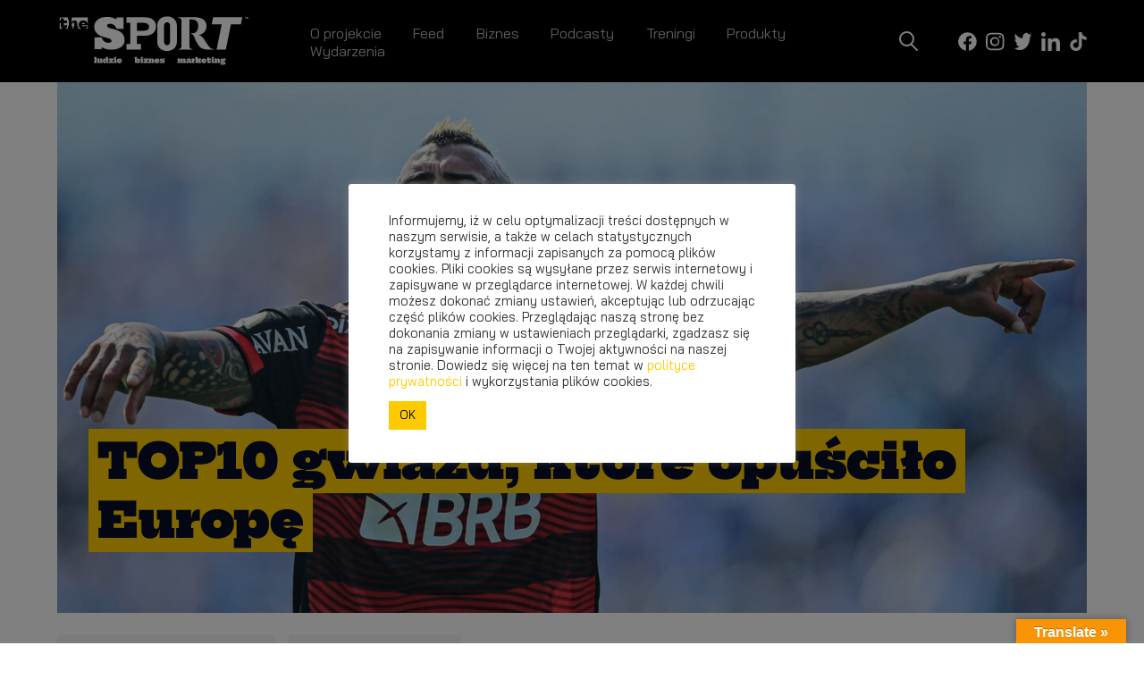

--- FILE ---
content_type: text/html; charset=UTF-8
request_url: https://thesport.pl/feeds/top10-gwiazd-ktore-opuscilo-europe/
body_size: 31892
content:
<!doctype html>
<html class="no-js" lang="pl-PL">
<head>
    <meta charset="utf-8">
    <meta http-equiv="x-ua-compatible" content="ie=edge">
    <meta name="viewport" content="width=device-width, initial-scale=1">
    <meta name="facebook-domain-verification" content="08k47af059v9hr0de0qucyp89v5532"/>
    <meta name='robots' content='index, follow, max-image-preview:large, max-snippet:-1, max-video-preview:-1' />

<!-- Google Tag Manager for WordPress by gtm4wp.com -->
<script data-cfasync="false" data-pagespeed-no-defer>
	var gtm4wp_datalayer_name = "dataLayer";
	var dataLayer = dataLayer || [];

	const gtm4wp_scrollerscript_debugmode         = false;
	const gtm4wp_scrollerscript_callbacktime      = 100;
	const gtm4wp_scrollerscript_readerlocation    = 150;
	const gtm4wp_scrollerscript_contentelementid  = "content";
	const gtm4wp_scrollerscript_scannertime       = 60;
</script>
<!-- End Google Tag Manager for WordPress by gtm4wp.com -->
	<!-- This site is optimized with the Yoast SEO plugin v19.10 - https://yoast.com/wordpress/plugins/seo/ -->
	<title>TOP10 gwiazd, które opuściło Europę - TheSport.pl - świat sportu z różnych perspektyw</title>
	<meta name="description" content="Przeczytaj artykuł pod tytułem: TOP10 gwiazd, które opuściło Europę. Zapraszamy redakcja TheSport.pl - świat sportu z różnych perspektyw." />
	<link rel="canonical" href="https://thesport.pl/feeds/top10-gwiazd-ktore-opuscilo-europe/" />
	<meta property="og:locale" content="pl_PL" />
	<meta property="og:type" content="article" />
	<meta property="og:title" content="TOP10 gwiazd, które opuściło Europę - TheSport.pl - świat sportu z różnych perspektyw" />
	<meta property="og:description" content="Przeczytaj artykuł pod tytułem: TOP10 gwiazd, które opuściło Europę. Zapraszamy redakcja TheSport.pl - świat sportu z różnych perspektyw." />
	<meta property="og:url" content="https://thesport.pl/feeds/top10-gwiazd-ktore-opuscilo-europe/" />
	<meta property="og:site_name" content="TheSport.pl - świat sportu z różnych perspektyw" />
	<meta property="article:modified_time" content="2022-07-29T21:20:44+00:00" />
	<meta property="og:image" content="https://thesport.pl/wp-content/uploads/2022/07/Zdjecie-zajawkowe-scaled-e1659129586703.jpg" />
	<meta property="og:image:width" content="2560" />
	<meta property="og:image:height" content="1491" />
	<meta property="og:image:type" content="image/jpeg" />
	<meta name="twitter:card" content="summary_large_image" />
	<script type="application/ld+json" class="yoast-schema-graph">{"@context":"https://schema.org","@graph":[{"@type":"WebPage","@id":"https://thesport.pl/feeds/top10-gwiazd-ktore-opuscilo-europe/","url":"https://thesport.pl/feeds/top10-gwiazd-ktore-opuscilo-europe/","name":"TOP10 gwiazd, które opuściło Europę - TheSport.pl - świat sportu z różnych perspektyw","isPartOf":{"@id":"https://thesport.pl/#website"},"primaryImageOfPage":{"@id":"https://thesport.pl/feeds/top10-gwiazd-ktore-opuscilo-europe/#primaryimage"},"image":{"@id":"https://thesport.pl/feeds/top10-gwiazd-ktore-opuscilo-europe/#primaryimage"},"thumbnailUrl":"https://thesport.pl/wp-content/uploads/2022/07/Zdjecie-zajawkowe-scaled-e1659129586703.jpg","datePublished":"2022-07-29T21:08:07+00:00","dateModified":"2022-07-29T21:20:44+00:00","description":"Przeczytaj artykuł pod tytułem: TOP10 gwiazd, które opuściło Europę. Zapraszamy redakcja TheSport.pl - świat sportu z różnych perspektyw.","breadcrumb":{"@id":"https://thesport.pl/feeds/top10-gwiazd-ktore-opuscilo-europe/#breadcrumb"},"inLanguage":"pl-PL","potentialAction":[{"@type":"ReadAction","target":["https://thesport.pl/feeds/top10-gwiazd-ktore-opuscilo-europe/"]}]},{"@type":"ImageObject","inLanguage":"pl-PL","@id":"https://thesport.pl/feeds/top10-gwiazd-ktore-opuscilo-europe/#primaryimage","url":"https://thesport.pl/wp-content/uploads/2022/07/Zdjecie-zajawkowe-scaled-e1659129586703.jpg","contentUrl":"https://thesport.pl/wp-content/uploads/2022/07/Zdjecie-zajawkowe-scaled-e1659129586703.jpg","width":2560,"height":1491},{"@type":"BreadcrumbList","@id":"https://thesport.pl/feeds/top10-gwiazd-ktore-opuscilo-europe/#breadcrumb","itemListElement":[{"@type":"ListItem","position":1,"name":"Strona główna","item":"https://thesport.pl/"},{"@type":"ListItem","position":2,"name":"TOP10 gwiazd, które opuściło Europę"}]},{"@type":"WebSite","@id":"https://thesport.pl/#website","url":"https://thesport.pl/","name":"TheSport.pl - świat sportu z różnych perspektyw","description":"Ludzie, aktywność, styl życia","potentialAction":[{"@type":"SearchAction","target":{"@type":"EntryPoint","urlTemplate":"https://thesport.pl/?s={search_term_string}"},"query-input":"required name=search_term_string"}],"inLanguage":"pl-PL"}]}</script>
	<!-- / Yoast SEO plugin. -->


<link rel='dns-prefetch' href='//translate.google.com' />
<link href='https://fonts.gstatic.com' crossorigin rel='preconnect' />
<link rel="alternate" title="oEmbed (JSON)" type="application/json+oembed" href="https://thesport.pl/wp-json/oembed/1.0/embed?url=https%3A%2F%2Fthesport.pl%2Ffeeds%2Ftop10-gwiazd-ktore-opuscilo-europe%2F" />
<link rel="alternate" title="oEmbed (XML)" type="text/xml+oembed" href="https://thesport.pl/wp-json/oembed/1.0/embed?url=https%3A%2F%2Fthesport.pl%2Ffeeds%2Ftop10-gwiazd-ktore-opuscilo-europe%2F&#038;format=xml" />
<style id='wp-img-auto-sizes-contain-inline-css' type='text/css'>
img:is([sizes=auto i],[sizes^="auto," i]){contain-intrinsic-size:3000px 1500px}
/*# sourceURL=wp-img-auto-sizes-contain-inline-css */
</style>
<style id='wp-emoji-styles-inline-css' type='text/css'>

	img.wp-smiley, img.emoji {
		display: inline !important;
		border: none !important;
		box-shadow: none !important;
		height: 1em !important;
		width: 1em !important;
		margin: 0 0.07em !important;
		vertical-align: -0.1em !important;
		background: none !important;
		padding: 0 !important;
	}
/*# sourceURL=wp-emoji-styles-inline-css */
</style>
<style id='wp-block-library-inline-css' type='text/css'>
:root{--wp-block-synced-color:#7a00df;--wp-block-synced-color--rgb:122,0,223;--wp-bound-block-color:var(--wp-block-synced-color);--wp-editor-canvas-background:#ddd;--wp-admin-theme-color:#007cba;--wp-admin-theme-color--rgb:0,124,186;--wp-admin-theme-color-darker-10:#006ba1;--wp-admin-theme-color-darker-10--rgb:0,107,160.5;--wp-admin-theme-color-darker-20:#005a87;--wp-admin-theme-color-darker-20--rgb:0,90,135;--wp-admin-border-width-focus:2px}@media (min-resolution:192dpi){:root{--wp-admin-border-width-focus:1.5px}}.wp-element-button{cursor:pointer}:root .has-very-light-gray-background-color{background-color:#eee}:root .has-very-dark-gray-background-color{background-color:#313131}:root .has-very-light-gray-color{color:#eee}:root .has-very-dark-gray-color{color:#313131}:root .has-vivid-green-cyan-to-vivid-cyan-blue-gradient-background{background:linear-gradient(135deg,#00d084,#0693e3)}:root .has-purple-crush-gradient-background{background:linear-gradient(135deg,#34e2e4,#4721fb 50%,#ab1dfe)}:root .has-hazy-dawn-gradient-background{background:linear-gradient(135deg,#faaca8,#dad0ec)}:root .has-subdued-olive-gradient-background{background:linear-gradient(135deg,#fafae1,#67a671)}:root .has-atomic-cream-gradient-background{background:linear-gradient(135deg,#fdd79a,#004a59)}:root .has-nightshade-gradient-background{background:linear-gradient(135deg,#330968,#31cdcf)}:root .has-midnight-gradient-background{background:linear-gradient(135deg,#020381,#2874fc)}:root{--wp--preset--font-size--normal:16px;--wp--preset--font-size--huge:42px}.has-regular-font-size{font-size:1em}.has-larger-font-size{font-size:2.625em}.has-normal-font-size{font-size:var(--wp--preset--font-size--normal)}.has-huge-font-size{font-size:var(--wp--preset--font-size--huge)}.has-text-align-center{text-align:center}.has-text-align-left{text-align:left}.has-text-align-right{text-align:right}.has-fit-text{white-space:nowrap!important}#end-resizable-editor-section{display:none}.aligncenter{clear:both}.items-justified-left{justify-content:flex-start}.items-justified-center{justify-content:center}.items-justified-right{justify-content:flex-end}.items-justified-space-between{justify-content:space-between}.screen-reader-text{border:0;clip-path:inset(50%);height:1px;margin:-1px;overflow:hidden;padding:0;position:absolute;width:1px;word-wrap:normal!important}.screen-reader-text:focus{background-color:#ddd;clip-path:none;color:#444;display:block;font-size:1em;height:auto;left:5px;line-height:normal;padding:15px 23px 14px;text-decoration:none;top:5px;width:auto;z-index:100000}html :where(.has-border-color){border-style:solid}html :where([style*=border-top-color]){border-top-style:solid}html :where([style*=border-right-color]){border-right-style:solid}html :where([style*=border-bottom-color]){border-bottom-style:solid}html :where([style*=border-left-color]){border-left-style:solid}html :where([style*=border-width]){border-style:solid}html :where([style*=border-top-width]){border-top-style:solid}html :where([style*=border-right-width]){border-right-style:solid}html :where([style*=border-bottom-width]){border-bottom-style:solid}html :where([style*=border-left-width]){border-left-style:solid}html :where(img[class*=wp-image-]){height:auto;max-width:100%}:where(figure){margin:0 0 1em}html :where(.is-position-sticky){--wp-admin--admin-bar--position-offset:var(--wp-admin--admin-bar--height,0px)}@media screen and (max-width:600px){html :where(.is-position-sticky){--wp-admin--admin-bar--position-offset:0px}}

/*# sourceURL=wp-block-library-inline-css */
</style><style id='wp-block-image-inline-css' type='text/css'>
.wp-block-image>a,.wp-block-image>figure>a{display:inline-block}.wp-block-image img{box-sizing:border-box;height:auto;max-width:100%;vertical-align:bottom}@media not (prefers-reduced-motion){.wp-block-image img.hide{visibility:hidden}.wp-block-image img.show{animation:show-content-image .4s}}.wp-block-image[style*=border-radius] img,.wp-block-image[style*=border-radius]>a{border-radius:inherit}.wp-block-image.has-custom-border img{box-sizing:border-box}.wp-block-image.aligncenter{text-align:center}.wp-block-image.alignfull>a,.wp-block-image.alignwide>a{width:100%}.wp-block-image.alignfull img,.wp-block-image.alignwide img{height:auto;width:100%}.wp-block-image .aligncenter,.wp-block-image .alignleft,.wp-block-image .alignright,.wp-block-image.aligncenter,.wp-block-image.alignleft,.wp-block-image.alignright{display:table}.wp-block-image .aligncenter>figcaption,.wp-block-image .alignleft>figcaption,.wp-block-image .alignright>figcaption,.wp-block-image.aligncenter>figcaption,.wp-block-image.alignleft>figcaption,.wp-block-image.alignright>figcaption{caption-side:bottom;display:table-caption}.wp-block-image .alignleft{float:left;margin:.5em 1em .5em 0}.wp-block-image .alignright{float:right;margin:.5em 0 .5em 1em}.wp-block-image .aligncenter{margin-left:auto;margin-right:auto}.wp-block-image :where(figcaption){margin-bottom:1em;margin-top:.5em}.wp-block-image.is-style-circle-mask img{border-radius:9999px}@supports ((-webkit-mask-image:none) or (mask-image:none)) or (-webkit-mask-image:none){.wp-block-image.is-style-circle-mask img{border-radius:0;-webkit-mask-image:url('data:image/svg+xml;utf8,<svg viewBox="0 0 100 100" xmlns="http://www.w3.org/2000/svg"><circle cx="50" cy="50" r="50"/></svg>');mask-image:url('data:image/svg+xml;utf8,<svg viewBox="0 0 100 100" xmlns="http://www.w3.org/2000/svg"><circle cx="50" cy="50" r="50"/></svg>');mask-mode:alpha;-webkit-mask-position:center;mask-position:center;-webkit-mask-repeat:no-repeat;mask-repeat:no-repeat;-webkit-mask-size:contain;mask-size:contain}}:root :where(.wp-block-image.is-style-rounded img,.wp-block-image .is-style-rounded img){border-radius:9999px}.wp-block-image figure{margin:0}.wp-lightbox-container{display:flex;flex-direction:column;position:relative}.wp-lightbox-container img{cursor:zoom-in}.wp-lightbox-container img:hover+button{opacity:1}.wp-lightbox-container button{align-items:center;backdrop-filter:blur(16px) saturate(180%);background-color:#5a5a5a40;border:none;border-radius:4px;cursor:zoom-in;display:flex;height:20px;justify-content:center;opacity:0;padding:0;position:absolute;right:16px;text-align:center;top:16px;width:20px;z-index:100}@media not (prefers-reduced-motion){.wp-lightbox-container button{transition:opacity .2s ease}}.wp-lightbox-container button:focus-visible{outline:3px auto #5a5a5a40;outline:3px auto -webkit-focus-ring-color;outline-offset:3px}.wp-lightbox-container button:hover{cursor:pointer;opacity:1}.wp-lightbox-container button:focus{opacity:1}.wp-lightbox-container button:focus,.wp-lightbox-container button:hover,.wp-lightbox-container button:not(:hover):not(:active):not(.has-background){background-color:#5a5a5a40;border:none}.wp-lightbox-overlay{box-sizing:border-box;cursor:zoom-out;height:100vh;left:0;overflow:hidden;position:fixed;top:0;visibility:hidden;width:100%;z-index:100000}.wp-lightbox-overlay .close-button{align-items:center;cursor:pointer;display:flex;justify-content:center;min-height:40px;min-width:40px;padding:0;position:absolute;right:calc(env(safe-area-inset-right) + 16px);top:calc(env(safe-area-inset-top) + 16px);z-index:5000000}.wp-lightbox-overlay .close-button:focus,.wp-lightbox-overlay .close-button:hover,.wp-lightbox-overlay .close-button:not(:hover):not(:active):not(.has-background){background:none;border:none}.wp-lightbox-overlay .lightbox-image-container{height:var(--wp--lightbox-container-height);left:50%;overflow:hidden;position:absolute;top:50%;transform:translate(-50%,-50%);transform-origin:top left;width:var(--wp--lightbox-container-width);z-index:9999999999}.wp-lightbox-overlay .wp-block-image{align-items:center;box-sizing:border-box;display:flex;height:100%;justify-content:center;margin:0;position:relative;transform-origin:0 0;width:100%;z-index:3000000}.wp-lightbox-overlay .wp-block-image img{height:var(--wp--lightbox-image-height);min-height:var(--wp--lightbox-image-height);min-width:var(--wp--lightbox-image-width);width:var(--wp--lightbox-image-width)}.wp-lightbox-overlay .wp-block-image figcaption{display:none}.wp-lightbox-overlay button{background:none;border:none}.wp-lightbox-overlay .scrim{background-color:#fff;height:100%;opacity:.9;position:absolute;width:100%;z-index:2000000}.wp-lightbox-overlay.active{visibility:visible}@media not (prefers-reduced-motion){.wp-lightbox-overlay.active{animation:turn-on-visibility .25s both}.wp-lightbox-overlay.active img{animation:turn-on-visibility .35s both}.wp-lightbox-overlay.show-closing-animation:not(.active){animation:turn-off-visibility .35s both}.wp-lightbox-overlay.show-closing-animation:not(.active) img{animation:turn-off-visibility .25s both}.wp-lightbox-overlay.zoom.active{animation:none;opacity:1;visibility:visible}.wp-lightbox-overlay.zoom.active .lightbox-image-container{animation:lightbox-zoom-in .4s}.wp-lightbox-overlay.zoom.active .lightbox-image-container img{animation:none}.wp-lightbox-overlay.zoom.active .scrim{animation:turn-on-visibility .4s forwards}.wp-lightbox-overlay.zoom.show-closing-animation:not(.active){animation:none}.wp-lightbox-overlay.zoom.show-closing-animation:not(.active) .lightbox-image-container{animation:lightbox-zoom-out .4s}.wp-lightbox-overlay.zoom.show-closing-animation:not(.active) .lightbox-image-container img{animation:none}.wp-lightbox-overlay.zoom.show-closing-animation:not(.active) .scrim{animation:turn-off-visibility .4s forwards}}@keyframes show-content-image{0%{visibility:hidden}99%{visibility:hidden}to{visibility:visible}}@keyframes turn-on-visibility{0%{opacity:0}to{opacity:1}}@keyframes turn-off-visibility{0%{opacity:1;visibility:visible}99%{opacity:0;visibility:visible}to{opacity:0;visibility:hidden}}@keyframes lightbox-zoom-in{0%{transform:translate(calc((-100vw + var(--wp--lightbox-scrollbar-width))/2 + var(--wp--lightbox-initial-left-position)),calc(-50vh + var(--wp--lightbox-initial-top-position))) scale(var(--wp--lightbox-scale))}to{transform:translate(-50%,-50%) scale(1)}}@keyframes lightbox-zoom-out{0%{transform:translate(-50%,-50%) scale(1);visibility:visible}99%{visibility:visible}to{transform:translate(calc((-100vw + var(--wp--lightbox-scrollbar-width))/2 + var(--wp--lightbox-initial-left-position)),calc(-50vh + var(--wp--lightbox-initial-top-position))) scale(var(--wp--lightbox-scale));visibility:hidden}}
/*# sourceURL=https://thesport.pl/wp-includes/blocks/image/style.min.css */
</style>
<style id='wp-block-paragraph-inline-css' type='text/css'>
.is-small-text{font-size:.875em}.is-regular-text{font-size:1em}.is-large-text{font-size:2.25em}.is-larger-text{font-size:3em}.has-drop-cap:not(:focus):first-letter{float:left;font-size:8.4em;font-style:normal;font-weight:100;line-height:.68;margin:.05em .1em 0 0;text-transform:uppercase}body.rtl .has-drop-cap:not(:focus):first-letter{float:none;margin-left:.1em}p.has-drop-cap.has-background{overflow:hidden}:root :where(p.has-background){padding:1.25em 2.375em}:where(p.has-text-color:not(.has-link-color)) a{color:inherit}p.has-text-align-left[style*="writing-mode:vertical-lr"],p.has-text-align-right[style*="writing-mode:vertical-rl"]{rotate:180deg}
/*# sourceURL=https://thesport.pl/wp-includes/blocks/paragraph/style.min.css */
</style>
<style id='global-styles-inline-css' type='text/css'>
:root{--wp--preset--aspect-ratio--square: 1;--wp--preset--aspect-ratio--4-3: 4/3;--wp--preset--aspect-ratio--3-4: 3/4;--wp--preset--aspect-ratio--3-2: 3/2;--wp--preset--aspect-ratio--2-3: 2/3;--wp--preset--aspect-ratio--16-9: 16/9;--wp--preset--aspect-ratio--9-16: 9/16;--wp--preset--color--black: #000000;--wp--preset--color--cyan-bluish-gray: #abb8c3;--wp--preset--color--white: #ffffff;--wp--preset--color--pale-pink: #f78da7;--wp--preset--color--vivid-red: #cf2e2e;--wp--preset--color--luminous-vivid-orange: #ff6900;--wp--preset--color--luminous-vivid-amber: #fcb900;--wp--preset--color--light-green-cyan: #7bdcb5;--wp--preset--color--vivid-green-cyan: #00d084;--wp--preset--color--pale-cyan-blue: #8ed1fc;--wp--preset--color--vivid-cyan-blue: #0693e3;--wp--preset--color--vivid-purple: #9b51e0;--wp--preset--gradient--vivid-cyan-blue-to-vivid-purple: linear-gradient(135deg,rgb(6,147,227) 0%,rgb(155,81,224) 100%);--wp--preset--gradient--light-green-cyan-to-vivid-green-cyan: linear-gradient(135deg,rgb(122,220,180) 0%,rgb(0,208,130) 100%);--wp--preset--gradient--luminous-vivid-amber-to-luminous-vivid-orange: linear-gradient(135deg,rgb(252,185,0) 0%,rgb(255,105,0) 100%);--wp--preset--gradient--luminous-vivid-orange-to-vivid-red: linear-gradient(135deg,rgb(255,105,0) 0%,rgb(207,46,46) 100%);--wp--preset--gradient--very-light-gray-to-cyan-bluish-gray: linear-gradient(135deg,rgb(238,238,238) 0%,rgb(169,184,195) 100%);--wp--preset--gradient--cool-to-warm-spectrum: linear-gradient(135deg,rgb(74,234,220) 0%,rgb(151,120,209) 20%,rgb(207,42,186) 40%,rgb(238,44,130) 60%,rgb(251,105,98) 80%,rgb(254,248,76) 100%);--wp--preset--gradient--blush-light-purple: linear-gradient(135deg,rgb(255,206,236) 0%,rgb(152,150,240) 100%);--wp--preset--gradient--blush-bordeaux: linear-gradient(135deg,rgb(254,205,165) 0%,rgb(254,45,45) 50%,rgb(107,0,62) 100%);--wp--preset--gradient--luminous-dusk: linear-gradient(135deg,rgb(255,203,112) 0%,rgb(199,81,192) 50%,rgb(65,88,208) 100%);--wp--preset--gradient--pale-ocean: linear-gradient(135deg,rgb(255,245,203) 0%,rgb(182,227,212) 50%,rgb(51,167,181) 100%);--wp--preset--gradient--electric-grass: linear-gradient(135deg,rgb(202,248,128) 0%,rgb(113,206,126) 100%);--wp--preset--gradient--midnight: linear-gradient(135deg,rgb(2,3,129) 0%,rgb(40,116,252) 100%);--wp--preset--font-size--small: 13px;--wp--preset--font-size--medium: 20px;--wp--preset--font-size--large: 36px;--wp--preset--font-size--x-large: 42px;--wp--preset--spacing--20: 0.44rem;--wp--preset--spacing--30: 0.67rem;--wp--preset--spacing--40: 1rem;--wp--preset--spacing--50: 1.5rem;--wp--preset--spacing--60: 2.25rem;--wp--preset--spacing--70: 3.38rem;--wp--preset--spacing--80: 5.06rem;--wp--preset--shadow--natural: 6px 6px 9px rgba(0, 0, 0, 0.2);--wp--preset--shadow--deep: 12px 12px 50px rgba(0, 0, 0, 0.4);--wp--preset--shadow--sharp: 6px 6px 0px rgba(0, 0, 0, 0.2);--wp--preset--shadow--outlined: 6px 6px 0px -3px rgb(255, 255, 255), 6px 6px rgb(0, 0, 0);--wp--preset--shadow--crisp: 6px 6px 0px rgb(0, 0, 0);}:where(.is-layout-flex){gap: 0.5em;}:where(.is-layout-grid){gap: 0.5em;}body .is-layout-flex{display: flex;}.is-layout-flex{flex-wrap: wrap;align-items: center;}.is-layout-flex > :is(*, div){margin: 0;}body .is-layout-grid{display: grid;}.is-layout-grid > :is(*, div){margin: 0;}:where(.wp-block-columns.is-layout-flex){gap: 2em;}:where(.wp-block-columns.is-layout-grid){gap: 2em;}:where(.wp-block-post-template.is-layout-flex){gap: 1.25em;}:where(.wp-block-post-template.is-layout-grid){gap: 1.25em;}.has-black-color{color: var(--wp--preset--color--black) !important;}.has-cyan-bluish-gray-color{color: var(--wp--preset--color--cyan-bluish-gray) !important;}.has-white-color{color: var(--wp--preset--color--white) !important;}.has-pale-pink-color{color: var(--wp--preset--color--pale-pink) !important;}.has-vivid-red-color{color: var(--wp--preset--color--vivid-red) !important;}.has-luminous-vivid-orange-color{color: var(--wp--preset--color--luminous-vivid-orange) !important;}.has-luminous-vivid-amber-color{color: var(--wp--preset--color--luminous-vivid-amber) !important;}.has-light-green-cyan-color{color: var(--wp--preset--color--light-green-cyan) !important;}.has-vivid-green-cyan-color{color: var(--wp--preset--color--vivid-green-cyan) !important;}.has-pale-cyan-blue-color{color: var(--wp--preset--color--pale-cyan-blue) !important;}.has-vivid-cyan-blue-color{color: var(--wp--preset--color--vivid-cyan-blue) !important;}.has-vivid-purple-color{color: var(--wp--preset--color--vivid-purple) !important;}.has-black-background-color{background-color: var(--wp--preset--color--black) !important;}.has-cyan-bluish-gray-background-color{background-color: var(--wp--preset--color--cyan-bluish-gray) !important;}.has-white-background-color{background-color: var(--wp--preset--color--white) !important;}.has-pale-pink-background-color{background-color: var(--wp--preset--color--pale-pink) !important;}.has-vivid-red-background-color{background-color: var(--wp--preset--color--vivid-red) !important;}.has-luminous-vivid-orange-background-color{background-color: var(--wp--preset--color--luminous-vivid-orange) !important;}.has-luminous-vivid-amber-background-color{background-color: var(--wp--preset--color--luminous-vivid-amber) !important;}.has-light-green-cyan-background-color{background-color: var(--wp--preset--color--light-green-cyan) !important;}.has-vivid-green-cyan-background-color{background-color: var(--wp--preset--color--vivid-green-cyan) !important;}.has-pale-cyan-blue-background-color{background-color: var(--wp--preset--color--pale-cyan-blue) !important;}.has-vivid-cyan-blue-background-color{background-color: var(--wp--preset--color--vivid-cyan-blue) !important;}.has-vivid-purple-background-color{background-color: var(--wp--preset--color--vivid-purple) !important;}.has-black-border-color{border-color: var(--wp--preset--color--black) !important;}.has-cyan-bluish-gray-border-color{border-color: var(--wp--preset--color--cyan-bluish-gray) !important;}.has-white-border-color{border-color: var(--wp--preset--color--white) !important;}.has-pale-pink-border-color{border-color: var(--wp--preset--color--pale-pink) !important;}.has-vivid-red-border-color{border-color: var(--wp--preset--color--vivid-red) !important;}.has-luminous-vivid-orange-border-color{border-color: var(--wp--preset--color--luminous-vivid-orange) !important;}.has-luminous-vivid-amber-border-color{border-color: var(--wp--preset--color--luminous-vivid-amber) !important;}.has-light-green-cyan-border-color{border-color: var(--wp--preset--color--light-green-cyan) !important;}.has-vivid-green-cyan-border-color{border-color: var(--wp--preset--color--vivid-green-cyan) !important;}.has-pale-cyan-blue-border-color{border-color: var(--wp--preset--color--pale-cyan-blue) !important;}.has-vivid-cyan-blue-border-color{border-color: var(--wp--preset--color--vivid-cyan-blue) !important;}.has-vivid-purple-border-color{border-color: var(--wp--preset--color--vivid-purple) !important;}.has-vivid-cyan-blue-to-vivid-purple-gradient-background{background: var(--wp--preset--gradient--vivid-cyan-blue-to-vivid-purple) !important;}.has-light-green-cyan-to-vivid-green-cyan-gradient-background{background: var(--wp--preset--gradient--light-green-cyan-to-vivid-green-cyan) !important;}.has-luminous-vivid-amber-to-luminous-vivid-orange-gradient-background{background: var(--wp--preset--gradient--luminous-vivid-amber-to-luminous-vivid-orange) !important;}.has-luminous-vivid-orange-to-vivid-red-gradient-background{background: var(--wp--preset--gradient--luminous-vivid-orange-to-vivid-red) !important;}.has-very-light-gray-to-cyan-bluish-gray-gradient-background{background: var(--wp--preset--gradient--very-light-gray-to-cyan-bluish-gray) !important;}.has-cool-to-warm-spectrum-gradient-background{background: var(--wp--preset--gradient--cool-to-warm-spectrum) !important;}.has-blush-light-purple-gradient-background{background: var(--wp--preset--gradient--blush-light-purple) !important;}.has-blush-bordeaux-gradient-background{background: var(--wp--preset--gradient--blush-bordeaux) !important;}.has-luminous-dusk-gradient-background{background: var(--wp--preset--gradient--luminous-dusk) !important;}.has-pale-ocean-gradient-background{background: var(--wp--preset--gradient--pale-ocean) !important;}.has-electric-grass-gradient-background{background: var(--wp--preset--gradient--electric-grass) !important;}.has-midnight-gradient-background{background: var(--wp--preset--gradient--midnight) !important;}.has-small-font-size{font-size: var(--wp--preset--font-size--small) !important;}.has-medium-font-size{font-size: var(--wp--preset--font-size--medium) !important;}.has-large-font-size{font-size: var(--wp--preset--font-size--large) !important;}.has-x-large-font-size{font-size: var(--wp--preset--font-size--x-large) !important;}
/*# sourceURL=global-styles-inline-css */
</style>

<style id='classic-theme-styles-inline-css' type='text/css'>
/*! This file is auto-generated */
.wp-block-button__link{color:#fff;background-color:#32373c;border-radius:9999px;box-shadow:none;text-decoration:none;padding:calc(.667em + 2px) calc(1.333em + 2px);font-size:1.125em}.wp-block-file__button{background:#32373c;color:#fff;text-decoration:none}
/*# sourceURL=/wp-includes/css/classic-themes.min.css */
</style>
<link rel='stylesheet' id='contact-form-7-css' href='https://thesport.pl/wp-content/plugins/contact-form-7/includes/css/styles.css?ver=5.9.8' type='text/css' media='all' />
<link rel='stylesheet' id='cookie-law-info-css' href='https://thesport.pl/wp-content/plugins/cookie-law-info/legacy/public/css/cookie-law-info-public.css?ver=3.0.5' type='text/css' media='all' />
<link rel='stylesheet' id='cookie-law-info-gdpr-css' href='https://thesport.pl/wp-content/plugins/cookie-law-info/legacy/public/css/cookie-law-info-gdpr.css?ver=3.0.5' type='text/css' media='all' />
<link rel='stylesheet' id='google-language-translator-css' href='https://thesport.pl/wp-content/plugins/google-language-translator/css/style.css?ver=6.0.15' type='text/css' media='' />
<link rel='stylesheet' id='glt-toolbar-styles-css' href='https://thesport.pl/wp-content/plugins/google-language-translator/css/toolbar.css?ver=6.0.15' type='text/css' media='' />
<link rel='stylesheet' id='app-css' href='https://thesport.pl/wp-content/themes/thesport/public/css/app.css?ver=6.9' type='text/css' media='all' />
<link rel='stylesheet' id='single-feed-css' href='https://thesport.pl/wp-content/themes/thesport/public/css/single-feed.css?ver=6.9' type='text/css' media='all' />
<link rel='stylesheet' id='app_not_home-css' href='https://thesport.pl/wp-content/themes/thesport/public/css/app_not_home.css?ver=6.9' type='text/css' media='all' />
<link rel='stylesheet' id='newsletter-css' href='https://thesport.pl/wp-content/plugins/newsletter/style.css?ver=7.5.6' type='text/css' media='all' />
<script type="text/javascript" src="https://thesport.pl/wp-includes/js/jquery/jquery.min.js?ver=3.7.1" id="jquery-core-js"></script>
<script type="text/javascript" src="https://thesport.pl/wp-includes/js/jquery/jquery-migrate.min.js?ver=3.4.1" id="jquery-migrate-js"></script>
<script type="text/javascript" id="cookie-law-info-js-extra">
/* <![CDATA[ */
var Cli_Data = {"nn_cookie_ids":[],"cookielist":[],"non_necessary_cookies":[],"ccpaEnabled":"","ccpaRegionBased":"","ccpaBarEnabled":"","strictlyEnabled":["necessary","obligatoire"],"ccpaType":"gdpr","js_blocking":"1","custom_integration":"","triggerDomRefresh":"","secure_cookies":""};
var cli_cookiebar_settings = {"animate_speed_hide":"500","animate_speed_show":"500","background":"#FFF","border":"#b1a6a6c2","border_on":"","button_1_button_colour":"#61a229","button_1_button_hover":"#4e8221","button_1_link_colour":"#fff","button_1_as_button":"1","button_1_new_win":"","button_2_button_colour":"#333","button_2_button_hover":"#292929","button_2_link_colour":"#444","button_2_as_button":"","button_2_hidebar":"","button_3_button_colour":"#dedfe0","button_3_button_hover":"#b2b2b3","button_3_link_colour":"#333333","button_3_as_button":"1","button_3_new_win":"","button_4_button_colour":"#dedfe0","button_4_button_hover":"#b2b2b3","button_4_link_colour":"#333333","button_4_as_button":"1","button_7_button_colour":"#fdca00","button_7_button_hover":"#caa200","button_7_link_colour":"#000000","button_7_as_button":"1","button_7_new_win":"","font_family":"inherit","header_fix":"","notify_animate_hide":"1","notify_animate_show":"","notify_div_id":"#cookie-law-info-bar","notify_position_horizontal":"right","notify_position_vertical":"bottom","scroll_close":"","scroll_close_reload":"","accept_close_reload":"","reject_close_reload":"","showagain_tab":"","showagain_background":"#fff","showagain_border":"#000","showagain_div_id":"#cookie-law-info-again","showagain_x_position":"100px","text":"#333333","show_once_yn":"","show_once":"10000","logging_on":"","as_popup":"","popup_overlay":"1","bar_heading_text":"","cookie_bar_as":"popup","popup_showagain_position":"bottom-right","widget_position":"left"};
var log_object = {"ajax_url":"https://thesport.pl/wp-admin/admin-ajax.php"};
//# sourceURL=cookie-law-info-js-extra
/* ]]> */
</script>
<script type="text/javascript" src="https://thesport.pl/wp-content/plugins/cookie-law-info/legacy/public/js/cookie-law-info-public.js?ver=3.0.5" id="cookie-law-info-js"></script>
<script type="text/javascript" src="https://thesport.pl/wp-content/plugins/duracelltomi-google-tag-manager/js/analytics-talk-content-tracking.js?ver=1.16.2" id="gtm4wp-scroll-tracking-js"></script>
<link rel="https://api.w.org/" href="https://thesport.pl/wp-json/" /><link rel="alternate" title="JSON" type="application/json" href="https://thesport.pl/wp-json/wp/v2/feeds/6536" /><link rel="EditURI" type="application/rsd+xml" title="RSD" href="https://thesport.pl/xmlrpc.php?rsd" />
<meta name="generator" content="WordPress 6.9" />
<link rel='shortlink' href='https://thesport.pl/?p=6536' />
<style>#google_language_translator a{display:none!important;}.goog-te-gadget{color:transparent!important;}.goog-te-gadget{font-size:0px!important;}.goog-branding{display:none;}.goog-tooltip{display: none!important;}.goog-tooltip:hover{display: none!important;}.goog-text-highlight{background-color:transparent!important;border:none!important;box-shadow:none!important;}#google_language_translator{display:none;}#google_language_translator select.goog-te-combo{color:#32373c;}#flags{display:none;}.goog-te-banner-frame{visibility:hidden!important;}body{top:0px!important;}#goog-gt-tt{display:none!important;}#glt-translate-trigger > span{color:#ffffff;}#glt-translate-trigger{background:#f89406;}</style>
<!-- Google Tag Manager for WordPress by gtm4wp.com -->
<!-- GTM Container placement set to footer -->
<script data-cfasync="false" data-pagespeed-no-defer type="text/javascript">
	var dataLayer_content = {"pagePostType":"feeds","pagePostType2":"single-feeds","pageAttributes":["mls","pilkarze-2","pilka-nozna","transfer","usa"],"pagePostAuthor":"Piotr Janas"};
	dataLayer.push( dataLayer_content );
</script>
<script data-cfasync="false">
(function(w,d,s,l,i){w[l]=w[l]||[];w[l].push({'gtm.start':
new Date().getTime(),event:'gtm.js'});var f=d.getElementsByTagName(s)[0],
j=d.createElement(s),dl=l!='dataLayer'?'&l='+l:'';j.async=true;j.src=
'//www.googletagmanager.com/gtm.'+'js?id='+i+dl;f.parentNode.insertBefore(j,f);
})(window,document,'script','dataLayer','GTM-PQWGB35');
</script>
<!-- End Google Tag Manager -->
<!-- End Google Tag Manager for WordPress by gtm4wp.com -->
<link rel="preload" as="font" href="https://thesport.pl/wp-content/themes/thesport/public/fonts/bai-jamjuree-v4-latin-ext_latin-regular.woff2" crossorigin>
<link rel="preload" as="font" href="https://thesport.pl/wp-content/themes/thesport/public/fonts/hepta-slab-v9-latin-ext_latin-regular.woff2" crossorigin>
<link rel="preload" as="font" href="https://thesport.pl/wp-content/themes/thesport/public/fonts/hepta-slab-v9-latin-ext_latin-900.woff2" crossorigin>
<link rel="preload" as="font" href="https://thesport.pl/wp-content/themes/thesport/public/fonts/bai-jamjuree-v4-latin-ext_latin-500.woff2" crossorigin>
<link rel="preload" as="font" href="https://thesport.pl/wp-content/themes/thesport/public/fonts/bai-jamjuree-v4-latin-ext_latin-700.woff2" crossorigin>
<link rel="preload" as="font" href="https://thesport.pl/wp-content/themes/thesport/public/fonts/hepta-slab-v9-latin-ext_latin-500.woff2" crossorigin>
<link rel="preload" as="font" href="https://thesport.pl/wp-content/themes/thesport/public/fonts/bai-jamjuree-v4-latin-ext_latin-300.woff2" crossorigin>    <script type="text/javascript">
        const mapboxToken = "pk.eyJ1Ijoic3BlZWR1cG5pbmphIiwiYSI6ImNrcW05OWR6NTBxcXIydm40Nm5oN2EwODAifQ.PO510HVLYIVhtACvrAmHxA";
    </script><meta name="redi-version" content="1.2.7" /><link rel="icon" href="https://thesport.pl/wp-content/uploads/2021/12/cropped-fav1-32x32.png" sizes="32x32" />
<link rel="icon" href="https://thesport.pl/wp-content/uploads/2021/12/cropped-fav1-192x192.png" sizes="192x192" />
<link rel="apple-touch-icon" href="https://thesport.pl/wp-content/uploads/2021/12/cropped-fav1-180x180.png" />
<meta name="msapplication-TileImage" content="https://thesport.pl/wp-content/uploads/2021/12/cropped-fav1-270x270.png" />
		<style type="text/css" id="wp-custom-css">
			
#wt-cli-accept-all-btn {
	margin-left: 0px
}

.slide-show .slide-show-gallery__item picture {
	    width: 100%;
    height: auto;
}

.belka h1 {
	margin:auto !important
}
.section-public .content-wrapper p strong {
font-weight: 800 !important;
}

.section-produkty .photo-wrapper {
    position: relative;
    display: block !important;
    width: 100%;
}
.section-treningi .photo-wrapper {
    position: relative;
    display: block !important;
    width: 100%;
}

@media (max-width: 767px) {
.section-public .photo-wrapper .title-wrapper {
	top: initial !important;
    left: 14px !important;
    bottom: 13px !important;
    font-size: calc(14px + (14 * ((100vw - 90px) / 300)));
    line-height: calc(20px + (20 * ((100vw - 90px) / 300)));
    padding: 0 7px 0 !important;
    margin-bottom: 0 !important;
}
}
.wp-block-video video {
    width: auto !important;
    height: auto !important;
}
.adsbygoogle {
	width: 100%;
	display: flex !important;
	height: 100px !important;
	justify-content: center;
	margin-bottom: 35px;
}
.newsfeed__item .adsbygoogle{
		margin-top: 35px;
}
.single .content-inner .adsbygoogle{
		margin-top: 35px;
}

.section-public .content-wrapper h2.wp-block-heading {
  font-size: clamp(22px, 3vw, 28px);
  line-height: 1.25;
}

.section-public .content-wrapper h3.wp-block-heading {
  font-size: clamp(18px, 2.4vw, 22px);
  line-height: 1.3;
  font-weight: 700;
}

		</style>
		    <!-- Global site tag (gtag.js) - Google Analytics -->
    <script async src="https://www.googletagmanager.com/gtag/js?id=G-91DNTNK9T1"></script>
    <script>
        window.dataLayer = window.dataLayer || [];

        function gtag() {
            dataLayer.push(arguments);
        }

        gtag('js', new Date());

        gtag('config', 'G-91DNTNK9T1');
    </script>
	<script async src="https://pagead2.googlesyndication.com/pagead/js/adsbygoogle.js?client=ca-pub-9572203214467422"
     crossorigin="anonymous"></script>
<link rel='stylesheet' id='block-slideshow-css' href='https://thesport.pl/wp-content/themes/thesport/public/css/block-slideshow.css?ver=6.9' type='text/css' media='all' />
<link rel='stylesheet' id='cookie-law-info-table-css' href='https://thesport.pl/wp-content/plugins/cookie-law-info/legacy/public/css/cookie-law-info-table.css?ver=3.0.5' type='text/css' media='all' />
</head>
<body class="wp-singular feeds-template-default single single-feeds postid-6536 wp-theme-thesport">
<main id="app" class="app">
    <input type="checkbox" name="switch_menu" id="switch_menu" hidden>
    <header id="header" class="header">
        <div class="container flex">
                            <a href="https://thesport.pl" class="logo">
                                            <img src="https://thesport.pl/wp-content/uploads/2024/02/new-logo.svg" alt="The Sport">
                                    </a>
                        <div class="inner">
                <div class="menu-menu-container"><ul id="menu-menu" class="__menu_main"><li id="menu-item-2793" class="menu-item menu-item-type-post_type menu-item-object-page menu-item-2793"><a href="https://thesport.pl/o-projekcie/">O projekcie</a></li>
<li id="menu-item-661" class="menu-item menu-item-type-post_type menu-item-object-page menu-item-661"><a href="https://thesport.pl/feeds/">Feed</a></li>
<li id="menu-item-6243" class="menu-item menu-item-type-post_type menu-item-object-page menu-item-6243"><a href="https://thesport.pl/biznes/">Biznes</a></li>
<li id="menu-item-3215" class="menu-item menu-item-type-post_type menu-item-object-page menu-item-3215"><a href="https://thesport.pl/podcasty/">Podcasty</a></li>
<li id="menu-item-90" class="menu-item menu-item-type-post_type menu-item-object-page menu-item-90"><a href="https://thesport.pl/treningi/">Treningi</a></li>
<li id="menu-item-89" class="menu-item menu-item-type-post_type menu-item-object-page menu-item-89"><a href="https://thesport.pl/produkty/">Produkty</a></li>
<li id="menu-item-4492" class="menu-item menu-item-type-post_type menu-item-object-page menu-item-4492"><a href="https://thesport.pl/wydarzenia/">Wydarzenia</a></li>
</ul></div>
                <ul class="socials_h">
                    <li class="search-li">
                        <button id="show-search-form">
                            <span class="search-toggle"></span>
                        </button>
                    </li>
                    <li><a href="https://www.facebook.com/The-Sport-107586521671567" target="_blank"><img width="21"
                                                                                                          height="21"
                                                                                                          src="https://thesport.pl/wp-content/themes/thesport/public/images/Icon_awesome-facebook.svg"
                                                                                                          alt="The sport - odwiedź nasz FB"></a>
                    </li>
                    <li><a href="https://www.instagram.com/thesport_pl/" target="_blank"><img width="21" height="21"
                                                                                              src="https://thesport.pl/wp-content/themes/thesport/public/images/Icon_simple-instagram.svg"
                                                                                              alt="The sport - odwiedź nasz Instagram"></a>
                    </li>
                    <li><a href="https://twitter.com/TheSportPL/" target="_blank"><img width="21" height="21"
                                                                                       src="https://thesport.pl/wp-content/themes/thesport/public/images/Icon_simple-twitter.svg"
                                                                                       alt="The sport - odwiedź nasz Twitter"></a>
                    </li>
                    <li><a href="https://www.linkedin.com/company/86205503/" target="_blank"><img width="21" height="21"
                                                                                       src="https://thesport.pl/wp-content/themes/thesport/public/images/linkedin.png"
                                                                                       alt="The sport - odwiedź nasz Linkedin"></a>
                    </li>
                    <li><a href="https://www.tiktok.com/@thesport.pl" target="_blank"><img width="21" height="21"
                                                                                       src="https://thesport.pl/wp-content/themes/thesport/public/images/tik-tok.png"
                                                                                       alt="The sport - odwiedź nasz Tiktok"></a>
                    </li>
                </ul>

                <label for="switch_menu" class="switch_menu">
                    <svg width="31" height="28" xmlns="http://www.w3.org/2000/svg">
                        <path d="M0 28v-7h31v7z" fill="#fdca00"/>
                        <path d="M0 17v-6h31v6z" fill="#fdca00"/>
                        <g>
                            <path d="M0 7V0h31v7z" fill="#fdca00"/>
                        </g>
                        <g>
                            <path d="M0 7V0h31v7z" fill="#fdca00"/>
                            <path d="M0 17v-6h31v6z" fill="#fdca00"/>
                            <g>
                                <path d="M0 28v-7h31v7z" fill="#fdca00"/>
                            </g>
                        </g>
                    </svg>
                </label>
            </div>
        </div>
    </header>
    <div class="search-form">
        <div class="container">
            <form action="/" method="GET">
    <label for="search">
        <input
            id="search"
            type="text"
            name="s"
            value=""
            placeholder="Wpisz co chcesz wyszukać..."
        >
    </label>

    <input type="submit" value="Szukaj">
</form>
        </div>
    </div>



<section class="section section-public">
    <div class="wrapper">
        <div class="content">
                                                <div class="photo-wrapper">
                                                <img width="1700" height="990" src="https://thesport.pl/wp-content/uploads/2022/07/Zdjecie-zajawkowe-scaled-e1659129586703-1700x990.jpg" class="resp_image__bg" alt="" decoding="async" fetchpriority="high" srcset="https://thesport.pl/wp-content/uploads/2022/07/Zdjecie-zajawkowe-scaled-e1659129586703-1700x990.jpg 1700w, https://thesport.pl/wp-content/uploads/2022/07/Zdjecie-zajawkowe-scaled-e1659129586703-300x175.jpg 300w, https://thesport.pl/wp-content/uploads/2022/07/Zdjecie-zajawkowe-scaled-e1659129586703-1024x596.jpg 1024w, https://thesport.pl/wp-content/uploads/2022/07/Zdjecie-zajawkowe-scaled-e1659129586703-768x447.jpg 768w, https://thesport.pl/wp-content/uploads/2022/07/Zdjecie-zajawkowe-scaled-e1659129586703-1536x895.jpg 1536w, https://thesport.pl/wp-content/uploads/2022/07/Zdjecie-zajawkowe-scaled-e1659129586703-2048x1193.jpg 2048w, https://thesport.pl/wp-content/uploads/2022/07/Zdjecie-zajawkowe-scaled-e1659129586703-123x72.jpg 123w, https://thesport.pl/wp-content/uploads/2022/07/Zdjecie-zajawkowe-scaled-e1659129586703-200x116.jpg 200w, https://thesport.pl/wp-content/uploads/2022/07/Zdjecie-zajawkowe-scaled-e1659129586703-400x233.jpg 400w, https://thesport.pl/wp-content/uploads/2022/07/Zdjecie-zajawkowe-scaled-e1659129586703-600x349.jpg 600w, https://thesport.pl/wp-content/uploads/2022/07/Zdjecie-zajawkowe-scaled-e1659129586703-700x408.jpg 700w, https://thesport.pl/wp-content/uploads/2022/07/Zdjecie-zajawkowe-scaled-e1659129586703-800x466.jpg 800w, https://thesport.pl/wp-content/uploads/2022/07/Zdjecie-zajawkowe-scaled-e1659129586703-900x524.jpg 900w, https://thesport.pl/wp-content/uploads/2022/07/Zdjecie-zajawkowe-scaled-e1659129586703-1000x582.jpg 1000w, https://thesport.pl/wp-content/uploads/2022/07/Zdjecie-zajawkowe-scaled-e1659129586703-1100x641.jpg 1100w, https://thesport.pl/wp-content/uploads/2022/07/Zdjecie-zajawkowe-scaled-e1659129586703-1200x699.jpg 1200w, https://thesport.pl/wp-content/uploads/2022/07/Zdjecie-zajawkowe-scaled-e1659129586703-1300x757.jpg 1300w, https://thesport.pl/wp-content/uploads/2022/07/Zdjecie-zajawkowe-scaled-e1659129586703-1400x815.jpg 1400w, https://thesport.pl/wp-content/uploads/2022/07/Zdjecie-zajawkowe-scaled-e1659129586703-1500x874.jpg 1500w, https://thesport.pl/wp-content/uploads/2022/07/Zdjecie-zajawkowe-scaled-e1659129586703-1600x932.jpg 1600w, https://thesport.pl/wp-content/uploads/2022/07/Zdjecie-zajawkowe-scaled-e1659129586703-1800x1048.jpg 1800w, https://thesport.pl/wp-content/uploads/2022/07/Zdjecie-zajawkowe-scaled-e1659129586703-1900x1107.jpg 1900w" sizes="(max-width: 1700px) 100vw, 1700px" />                                                    <h1 class="title-wrapper"><span>TOP10 gwiazd, które opuściło Europę</span>
                            </h1>
                                            </div>
                    <div class="content-wrapper">
                        <div class="post-meta-wrap">
                            <section class="post_meta">
                                <div class="data meta_item">DATA: <time datetime="2022-07-29T21:08:07+00:00" itemprop="datePublished">29 lipca 2022 21:08:07</time></div>
                            </section>
                            
                                                            <section class="post_author">
                                    <div class="data meta_item">AUTOR: <a href="https://thesport.pl/author/piotr_janas/">Piotr Janas</a></div>
                                </section>
                                                    </div>

                        <div class="content-inner">
                                                        
<p><strong>Trwa letnie okno transferowe. W niektórych ligach kadry zespołów są domykane, gdzieniegdzie — jak np. we Włoszech — mercato dopiero nabiera rozpędu, ale już na tym etapie możemy mówić o 10 gwiazdach w skali europejskiej piłki, które zdecydowały się opuścić Stary Kontynent na niespełna pół roku przed mundialem w Katarze. Wśród nich jest reprezentant Polski.</strong></p>


<section class="block slide-show alignfull">        <div class="block-inner">
            <a href="https://thesport.pl/feeds/top10-gwiazd-ktore-opuscilo-europe//?galeria=6539&#038;strona=1">
                <div class="slide-show-gallery">                            <div class="slide-show-gallery__item">
                                <picture decoding="async" class="attachment-full size-full">
<source type="image/webp" srcset="https://thesport.pl/wp-content/uploads/2022/07/Ospina-scaled.jpg.webp 2142w, https://thesport.pl/wp-content/uploads/2022/07/Ospina-251x300.jpg.webp 251w, https://thesport.pl/wp-content/uploads/2022/07/Ospina-857x1024.jpg.webp 857w, https://thesport.pl/wp-content/uploads/2022/07/Ospina-768x918.jpg.webp 768w, https://thesport.pl/wp-content/uploads/2022/07/Ospina-1285x1536.jpg.webp 1285w, https://thesport.pl/wp-content/uploads/2022/07/Ospina-1714x2048.jpg.webp 1714w, https://thesport.pl/wp-content/uploads/2022/07/Ospina-123x147.jpg.webp 123w, https://thesport.pl/wp-content/uploads/2022/07/Ospina-200x239.jpg.webp 200w, https://thesport.pl/wp-content/uploads/2022/07/Ospina-300x359.jpg.webp 300w, https://thesport.pl/wp-content/uploads/2022/07/Ospina-400x478.jpg.webp 400w, https://thesport.pl/wp-content/uploads/2022/07/Ospina-600x717.jpg.webp 600w, https://thesport.pl/wp-content/uploads/2022/07/Ospina-700x837.jpg.webp 700w, https://thesport.pl/wp-content/uploads/2022/07/Ospina-800x956.jpg.webp 800w, https://thesport.pl/wp-content/uploads/2022/07/Ospina-900x1076.jpg.webp 900w, https://thesport.pl/wp-content/uploads/2022/07/Ospina-1000x1195.jpg.webp 1000w, https://thesport.pl/wp-content/uploads/2022/07/Ospina-1100x1315.jpg.webp 1100w, https://thesport.pl/wp-content/uploads/2022/07/Ospina-1200x1434.jpg.webp 1200w, https://thesport.pl/wp-content/uploads/2022/07/Ospina-1300x1554.jpg.webp 1300w, https://thesport.pl/wp-content/uploads/2022/07/Ospina-1400x1673.jpg.webp 1400w, https://thesport.pl/wp-content/uploads/2022/07/Ospina-1500x1793.jpg.webp 1500w, https://thesport.pl/wp-content/uploads/2022/07/Ospina-1600x1912.jpg.webp 1600w, https://thesport.pl/wp-content/uploads/2022/07/Ospina-1700x2032.jpg.webp 1700w, https://thesport.pl/wp-content/uploads/2022/07/Ospina-1800x2151.jpg.webp 1800w, https://thesport.pl/wp-content/uploads/2022/07/Ospina-1900x2271.jpg.webp 1900w" sizes="(max-width: 2142px) 100vw, 2142px"/>
<img decoding="async" width="2142" height="2560" src="https://thesport.pl/wp-content/uploads/2022/07/Ospina-scaled.jpg" alt="" srcset="https://thesport.pl/wp-content/uploads/2022/07/Ospina-scaled.jpg 2142w, https://thesport.pl/wp-content/uploads/2022/07/Ospina-251x300.jpg 251w, https://thesport.pl/wp-content/uploads/2022/07/Ospina-857x1024.jpg 857w, https://thesport.pl/wp-content/uploads/2022/07/Ospina-768x918.jpg 768w, https://thesport.pl/wp-content/uploads/2022/07/Ospina-1285x1536.jpg 1285w, https://thesport.pl/wp-content/uploads/2022/07/Ospina-1714x2048.jpg 1714w, https://thesport.pl/wp-content/uploads/2022/07/Ospina-123x147.jpg 123w, https://thesport.pl/wp-content/uploads/2022/07/Ospina-200x239.jpg 200w, https://thesport.pl/wp-content/uploads/2022/07/Ospina-300x359.jpg 300w, https://thesport.pl/wp-content/uploads/2022/07/Ospina-400x478.jpg 400w, https://thesport.pl/wp-content/uploads/2022/07/Ospina-600x717.jpg 600w, https://thesport.pl/wp-content/uploads/2022/07/Ospina-700x837.jpg 700w, https://thesport.pl/wp-content/uploads/2022/07/Ospina-800x956.jpg 800w, https://thesport.pl/wp-content/uploads/2022/07/Ospina-900x1076.jpg 900w, https://thesport.pl/wp-content/uploads/2022/07/Ospina-1000x1195.jpg 1000w, https://thesport.pl/wp-content/uploads/2022/07/Ospina-1100x1315.jpg 1100w, https://thesport.pl/wp-content/uploads/2022/07/Ospina-1200x1434.jpg 1200w, https://thesport.pl/wp-content/uploads/2022/07/Ospina-1300x1554.jpg 1300w, https://thesport.pl/wp-content/uploads/2022/07/Ospina-1400x1673.jpg 1400w, https://thesport.pl/wp-content/uploads/2022/07/Ospina-1500x1793.jpg 1500w, https://thesport.pl/wp-content/uploads/2022/07/Ospina-1600x1912.jpg 1600w, https://thesport.pl/wp-content/uploads/2022/07/Ospina-1700x2032.jpg 1700w, https://thesport.pl/wp-content/uploads/2022/07/Ospina-1800x2151.jpg 1800w, https://thesport.pl/wp-content/uploads/2022/07/Ospina-1900x2271.jpg 1900w" sizes="(max-width: 2142px) 100vw, 2142px"/>
</picture>
                            </div>
                                                        <div class="slide-show-gallery__item">
                                <picture decoding="async" class="attachment-full size-full">
<source type="image/webp" srcset="https://thesport.pl/wp-content/uploads/2022/07/Fernandinho-scaled.jpg.webp 2560w, https://thesport.pl/wp-content/uploads/2022/07/Fernandinho-300x300.jpg.webp 300w, https://thesport.pl/wp-content/uploads/2022/07/Fernandinho-1024x1024.jpg.webp 1024w, https://thesport.pl/wp-content/uploads/2022/07/Fernandinho-150x150.jpg.webp 150w, https://thesport.pl/wp-content/uploads/2022/07/Fernandinho-768x768.jpg.webp 768w, https://thesport.pl/wp-content/uploads/2022/07/Fernandinho-1536x1536.jpg.webp 1536w, https://thesport.pl/wp-content/uploads/2022/07/Fernandinho-2048x2048.jpg.webp 2048w, https://thesport.pl/wp-content/uploads/2022/07/Fernandinho-123x123.jpg.webp 123w, https://thesport.pl/wp-content/uploads/2022/07/Fernandinho-200x200.jpg.webp 200w, https://thesport.pl/wp-content/uploads/2022/07/Fernandinho-400x400.jpg.webp 400w, https://thesport.pl/wp-content/uploads/2022/07/Fernandinho-600x600.jpg.webp 600w, https://thesport.pl/wp-content/uploads/2022/07/Fernandinho-700x700.jpg.webp 700w, https://thesport.pl/wp-content/uploads/2022/07/Fernandinho-800x800.jpg.webp 800w, https://thesport.pl/wp-content/uploads/2022/07/Fernandinho-900x900.jpg.webp 900w, https://thesport.pl/wp-content/uploads/2022/07/Fernandinho-1000x1000.jpg.webp 1000w, https://thesport.pl/wp-content/uploads/2022/07/Fernandinho-1100x1100.jpg.webp 1100w, https://thesport.pl/wp-content/uploads/2022/07/Fernandinho-1200x1200.jpg.webp 1200w, https://thesport.pl/wp-content/uploads/2022/07/Fernandinho-1300x1300.jpg.webp 1300w, https://thesport.pl/wp-content/uploads/2022/07/Fernandinho-1400x1400.jpg.webp 1400w, https://thesport.pl/wp-content/uploads/2022/07/Fernandinho-1500x1500.jpg.webp 1500w, https://thesport.pl/wp-content/uploads/2022/07/Fernandinho-1600x1600.jpg.webp 1600w, https://thesport.pl/wp-content/uploads/2022/07/Fernandinho-1700x1700.jpg.webp 1700w, https://thesport.pl/wp-content/uploads/2022/07/Fernandinho-1800x1800.jpg.webp 1800w, https://thesport.pl/wp-content/uploads/2022/07/Fernandinho-1900x1900.jpg.webp 1900w" sizes="(max-width: 2560px) 100vw, 2560px"/>
<img decoding="async" width="2560" height="2560" src="https://thesport.pl/wp-content/uploads/2022/07/Fernandinho-scaled.jpg" alt="" srcset="https://thesport.pl/wp-content/uploads/2022/07/Fernandinho-scaled.jpg 2560w, https://thesport.pl/wp-content/uploads/2022/07/Fernandinho-300x300.jpg 300w, https://thesport.pl/wp-content/uploads/2022/07/Fernandinho-1024x1024.jpg 1024w, https://thesport.pl/wp-content/uploads/2022/07/Fernandinho-150x150.jpg 150w, https://thesport.pl/wp-content/uploads/2022/07/Fernandinho-768x768.jpg 768w, https://thesport.pl/wp-content/uploads/2022/07/Fernandinho-1536x1536.jpg 1536w, https://thesport.pl/wp-content/uploads/2022/07/Fernandinho-2048x2048.jpg 2048w, https://thesport.pl/wp-content/uploads/2022/07/Fernandinho-123x123.jpg 123w, https://thesport.pl/wp-content/uploads/2022/07/Fernandinho-200x200.jpg 200w, https://thesport.pl/wp-content/uploads/2022/07/Fernandinho-400x400.jpg 400w, https://thesport.pl/wp-content/uploads/2022/07/Fernandinho-600x600.jpg 600w, https://thesport.pl/wp-content/uploads/2022/07/Fernandinho-700x700.jpg 700w, https://thesport.pl/wp-content/uploads/2022/07/Fernandinho-800x800.jpg 800w, https://thesport.pl/wp-content/uploads/2022/07/Fernandinho-900x900.jpg 900w, https://thesport.pl/wp-content/uploads/2022/07/Fernandinho-1000x1000.jpg 1000w, https://thesport.pl/wp-content/uploads/2022/07/Fernandinho-1100x1100.jpg 1100w, https://thesport.pl/wp-content/uploads/2022/07/Fernandinho-1200x1200.jpg 1200w, https://thesport.pl/wp-content/uploads/2022/07/Fernandinho-1300x1300.jpg 1300w, https://thesport.pl/wp-content/uploads/2022/07/Fernandinho-1400x1400.jpg 1400w, https://thesport.pl/wp-content/uploads/2022/07/Fernandinho-1500x1500.jpg 1500w, https://thesport.pl/wp-content/uploads/2022/07/Fernandinho-1600x1600.jpg 1600w, https://thesport.pl/wp-content/uploads/2022/07/Fernandinho-1700x1700.jpg 1700w, https://thesport.pl/wp-content/uploads/2022/07/Fernandinho-1800x1800.jpg 1800w, https://thesport.pl/wp-content/uploads/2022/07/Fernandinho-1900x1900.jpg 1900w" sizes="(max-width: 2560px) 100vw, 2560px"/>
</picture>
                            </div>
                                                        <div class="slide-show-gallery__item">
                                <picture decoding="async" class="attachment-full size-full">
<source type="image/webp" srcset="https://thesport.pl/wp-content/uploads/2022/07/Krychowiak.jpg.webp 1440w, https://thesport.pl/wp-content/uploads/2022/07/Krychowiak-300x260.jpg.webp 300w, https://thesport.pl/wp-content/uploads/2022/07/Krychowiak-1024x887.jpg.webp 1024w, https://thesport.pl/wp-content/uploads/2022/07/Krychowiak-768x666.jpg.webp 768w, https://thesport.pl/wp-content/uploads/2022/07/Krychowiak-123x107.jpg.webp 123w, https://thesport.pl/wp-content/uploads/2022/07/Krychowiak-200x173.jpg.webp 200w, https://thesport.pl/wp-content/uploads/2022/07/Krychowiak-400x347.jpg.webp 400w, https://thesport.pl/wp-content/uploads/2022/07/Krychowiak-600x520.jpg.webp 600w, https://thesport.pl/wp-content/uploads/2022/07/Krychowiak-700x607.jpg.webp 700w, https://thesport.pl/wp-content/uploads/2022/07/Krychowiak-800x693.jpg.webp 800w, https://thesport.pl/wp-content/uploads/2022/07/Krychowiak-900x780.jpg.webp 900w, https://thesport.pl/wp-content/uploads/2022/07/Krychowiak-1000x867.jpg.webp 1000w, https://thesport.pl/wp-content/uploads/2022/07/Krychowiak-1100x953.jpg.webp 1100w, https://thesport.pl/wp-content/uploads/2022/07/Krychowiak-1200x1040.jpg.webp 1200w, https://thesport.pl/wp-content/uploads/2022/07/Krychowiak-1300x1127.jpg.webp 1300w, https://thesport.pl/wp-content/uploads/2022/07/Krychowiak-1400x1213.jpg.webp 1400w" sizes="(max-width: 1440px) 100vw, 1440px"/>
<img decoding="async" width="1440" height="1248" src="https://thesport.pl/wp-content/uploads/2022/07/Krychowiak.jpg" alt="" srcset="https://thesport.pl/wp-content/uploads/2022/07/Krychowiak.jpg 1440w, https://thesport.pl/wp-content/uploads/2022/07/Krychowiak-300x260.jpg 300w, https://thesport.pl/wp-content/uploads/2022/07/Krychowiak-1024x887.jpg 1024w, https://thesport.pl/wp-content/uploads/2022/07/Krychowiak-768x666.jpg 768w, https://thesport.pl/wp-content/uploads/2022/07/Krychowiak-123x107.jpg 123w, https://thesport.pl/wp-content/uploads/2022/07/Krychowiak-200x173.jpg 200w, https://thesport.pl/wp-content/uploads/2022/07/Krychowiak-400x347.jpg 400w, https://thesport.pl/wp-content/uploads/2022/07/Krychowiak-600x520.jpg 600w, https://thesport.pl/wp-content/uploads/2022/07/Krychowiak-700x607.jpg 700w, https://thesport.pl/wp-content/uploads/2022/07/Krychowiak-800x693.jpg 800w, https://thesport.pl/wp-content/uploads/2022/07/Krychowiak-900x780.jpg 900w, https://thesport.pl/wp-content/uploads/2022/07/Krychowiak-1000x867.jpg 1000w, https://thesport.pl/wp-content/uploads/2022/07/Krychowiak-1100x953.jpg 1100w, https://thesport.pl/wp-content/uploads/2022/07/Krychowiak-1200x1040.jpg 1200w, https://thesport.pl/wp-content/uploads/2022/07/Krychowiak-1300x1127.jpg 1300w, https://thesport.pl/wp-content/uploads/2022/07/Krychowiak-1400x1213.jpg 1400w" sizes="(max-width: 1440px) 100vw, 1440px"/>
</picture>
                            </div>
                                                        <div class="slide-show-gallery__item">
                                <picture decoding="async" class="attachment-full size-full">
<source type="image/webp" srcset="https://thesport.pl/wp-content/uploads/2022/07/Dani-Alves-scaled.jpg.webp 2560w, https://thesport.pl/wp-content/uploads/2022/07/Dani-Alves-300x200.jpg.webp 300w, https://thesport.pl/wp-content/uploads/2022/07/Dani-Alves-1024x683.jpg.webp 1024w, https://thesport.pl/wp-content/uploads/2022/07/Dani-Alves-768x512.jpg.webp 768w, https://thesport.pl/wp-content/uploads/2022/07/Dani-Alves-1536x1024.jpg.webp 1536w, https://thesport.pl/wp-content/uploads/2022/07/Dani-Alves-2048x1366.jpg.webp 2048w, https://thesport.pl/wp-content/uploads/2022/07/Dani-Alves-123x82.jpg.webp 123w, https://thesport.pl/wp-content/uploads/2022/07/Dani-Alves-200x133.jpg.webp 200w, https://thesport.pl/wp-content/uploads/2022/07/Dani-Alves-400x267.jpg.webp 400w, https://thesport.pl/wp-content/uploads/2022/07/Dani-Alves-600x400.jpg.webp 600w, https://thesport.pl/wp-content/uploads/2022/07/Dani-Alves-700x467.jpg.webp 700w, https://thesport.pl/wp-content/uploads/2022/07/Dani-Alves-800x533.jpg.webp 800w, https://thesport.pl/wp-content/uploads/2022/07/Dani-Alves-900x600.jpg.webp 900w, https://thesport.pl/wp-content/uploads/2022/07/Dani-Alves-1000x667.jpg.webp 1000w, https://thesport.pl/wp-content/uploads/2022/07/Dani-Alves-1100x733.jpg.webp 1100w, https://thesport.pl/wp-content/uploads/2022/07/Dani-Alves-1200x800.jpg.webp 1200w, https://thesport.pl/wp-content/uploads/2022/07/Dani-Alves-1300x867.jpg.webp 1300w, https://thesport.pl/wp-content/uploads/2022/07/Dani-Alves-1400x933.jpg.webp 1400w, https://thesport.pl/wp-content/uploads/2022/07/Dani-Alves-1500x1000.jpg.webp 1500w, https://thesport.pl/wp-content/uploads/2022/07/Dani-Alves-1600x1067.jpg.webp 1600w, https://thesport.pl/wp-content/uploads/2022/07/Dani-Alves-1700x1133.jpg.webp 1700w, https://thesport.pl/wp-content/uploads/2022/07/Dani-Alves-1800x1200.jpg.webp 1800w, https://thesport.pl/wp-content/uploads/2022/07/Dani-Alves-1900x1267.jpg.webp 1900w" sizes="(max-width: 2560px) 100vw, 2560px"/>
<img decoding="async" width="2560" height="1707" src="https://thesport.pl/wp-content/uploads/2022/07/Dani-Alves-scaled.jpg" alt="" srcset="https://thesport.pl/wp-content/uploads/2022/07/Dani-Alves-scaled.jpg 2560w, https://thesport.pl/wp-content/uploads/2022/07/Dani-Alves-300x200.jpg 300w, https://thesport.pl/wp-content/uploads/2022/07/Dani-Alves-1024x683.jpg 1024w, https://thesport.pl/wp-content/uploads/2022/07/Dani-Alves-768x512.jpg 768w, https://thesport.pl/wp-content/uploads/2022/07/Dani-Alves-1536x1024.jpg 1536w, https://thesport.pl/wp-content/uploads/2022/07/Dani-Alves-2048x1366.jpg 2048w, https://thesport.pl/wp-content/uploads/2022/07/Dani-Alves-123x82.jpg 123w, https://thesport.pl/wp-content/uploads/2022/07/Dani-Alves-200x133.jpg 200w, https://thesport.pl/wp-content/uploads/2022/07/Dani-Alves-400x267.jpg 400w, https://thesport.pl/wp-content/uploads/2022/07/Dani-Alves-600x400.jpg 600w, https://thesport.pl/wp-content/uploads/2022/07/Dani-Alves-700x467.jpg 700w, https://thesport.pl/wp-content/uploads/2022/07/Dani-Alves-800x533.jpg 800w, https://thesport.pl/wp-content/uploads/2022/07/Dani-Alves-900x600.jpg 900w, https://thesport.pl/wp-content/uploads/2022/07/Dani-Alves-1000x667.jpg 1000w, https://thesport.pl/wp-content/uploads/2022/07/Dani-Alves-1100x733.jpg 1100w, https://thesport.pl/wp-content/uploads/2022/07/Dani-Alves-1200x800.jpg 1200w, https://thesport.pl/wp-content/uploads/2022/07/Dani-Alves-1300x867.jpg 1300w, https://thesport.pl/wp-content/uploads/2022/07/Dani-Alves-1400x933.jpg 1400w, https://thesport.pl/wp-content/uploads/2022/07/Dani-Alves-1500x1000.jpg 1500w, https://thesport.pl/wp-content/uploads/2022/07/Dani-Alves-1600x1067.jpg 1600w, https://thesport.pl/wp-content/uploads/2022/07/Dani-Alves-1700x1133.jpg 1700w, https://thesport.pl/wp-content/uploads/2022/07/Dani-Alves-1800x1200.jpg 1800w, https://thesport.pl/wp-content/uploads/2022/07/Dani-Alves-1900x1267.jpg 1900w" sizes="(max-width: 2560px) 100vw, 2560px"/>
</picture>
                            </div>
                            </div>            </a>
            <a href="https://thesport.pl/feeds/top10-gwiazd-ktore-opuscilo-europe//?galeria=6539&#038;strona=1" class="button">
                Zobacz galerię            </a>
        </div>
    
</section>


<p>FOT. <a href="https://twitter.com/goal/status/1551286381523226624">https://twitter.com/goal/status/1551286381523226624</a></p>



<figure class="wp-block-image size-medium"><picture decoding="async" class="wp-image-1783">
<source type="image/webp" srcset="https://thesport.pl/wp-content/uploads/2021/10/autor-janas-300x101.png.webp 300w, https://thesport.pl/wp-content/uploads/2021/10/autor-janas-123x41.png.webp 123w, https://thesport.pl/wp-content/uploads/2021/10/autor-janas-200x67.png.webp 200w, https://thesport.pl/wp-content/uploads/2021/10/autor-janas-400x134.png.webp 400w, https://thesport.pl/wp-content/uploads/2021/10/autor-janas.png.webp 564w" sizes="(max-width: 300px) 100vw, 300px"/>
<img decoding="async" width="300" height="101" src="https://thesport.pl/wp-content/uploads/2021/10/autor-janas-300x101.png" alt="Piotr Janas" srcset="https://thesport.pl/wp-content/uploads/2021/10/autor-janas-300x101.png 300w, https://thesport.pl/wp-content/uploads/2021/10/autor-janas-123x41.png 123w, https://thesport.pl/wp-content/uploads/2021/10/autor-janas-200x67.png 200w, https://thesport.pl/wp-content/uploads/2021/10/autor-janas-400x134.png 400w, https://thesport.pl/wp-content/uploads/2021/10/autor-janas.png 564w" sizes="(max-width: 300px) 100vw, 300px"/>
</picture>
</figure>
<script async src="https://pagead2.googlesyndication.com/pagead/js/adsbygoogle.js?client=ca-pub-9572203214467422"     crossorigin="anonymous"></script><!-- POST - między akapitami --><ins class="adsbygoogle"     style="display:block"     data-ad-client="ca-pub-9572203214467422"     data-ad-slot="9346461963"     data-full-width-responsive="true"></ins><script>     (adsbygoogle = window.adsbygoogle || []).push({});</script>                                                                                        <div class="dyscypliny">
                                    <a href='https://thesport.pl/dyscyplina/pilka-nozna/'><span>Piłka nożna</span></a>                                </div>
                                                    </div>
                            <div class="post-share">
        <h3>Udostępnij</h3>
        <ul class="item__socials">
            <li><a href="https://www.facebook.com/sharer/sharer.php?u=https://thesport.pl?p=6536"><img
                        style="width: 21px; height: 21px"
                        src="https://thesport.pl/wp-content/themes/thesport/public/images/Icon_awesome-facebook.svg" alt=""></a></li>
            <li><a href="https://twitter.com/intent/tweet?url=https://thesport.pl?p=6536"><img
                        style="width: 23px; height: 21px"
                        src="https://thesport.pl/wp-content/themes/thesport/public/images/Icon_simple-twitter.svg" alt=""></a></li>
        </ul>
    </div>
                        </div>
                    <aside class="sidebar">
                        <script async
                                src="https://pagead2.googlesyndication.com/pagead/js/adsbygoogle.js?client=ca-pub-9572203214467422"
                                     crossorigin="anonymous"></script>
                        <!-- POST - sidebar -->
                        <ins class="adsbygoogle"
                                  style="display:block"
                                  data-ad-client="ca-pub-9572203214467422"
                                  data-ad-slot="6553063076"
                                  data-full-width-responsive="true"></ins>
                        <script>
                            (adsbygoogle = window.adsbygoogle || []).push({});
                        </script>
                        <h4>Czytaj też</h4>
                        <div class="read more-query">
                            
<div class="feed-post">
	<a href="https://thesport.pl/feeds/euroliga-uderza-w-piractwo-strategiczna-umowa-ze-sportian/" class="feed-post__img">
				<picture class="resp_image__bg" decoding="async">
<source type="image/webp" srcset="https://thesport.pl/wp-content/uploads/2025/12/imgi_1_unnamed-75-1024x394-1-600x231.jpg.webp 600w, https://thesport.pl/wp-content/uploads/2025/12/imgi_1_unnamed-75-1024x394-1-300x115.jpg.webp 300w, https://thesport.pl/wp-content/uploads/2025/12/imgi_1_unnamed-75-1024x394-1-768x296.jpg.webp 768w, https://thesport.pl/wp-content/uploads/2025/12/imgi_1_unnamed-75-1024x394-1-123x47.jpg.webp 123w, https://thesport.pl/wp-content/uploads/2025/12/imgi_1_unnamed-75-1024x394-1-200x77.jpg.webp 200w, https://thesport.pl/wp-content/uploads/2025/12/imgi_1_unnamed-75-1024x394-1-400x154.jpg.webp 400w, https://thesport.pl/wp-content/uploads/2025/12/imgi_1_unnamed-75-1024x394-1-700x269.jpg.webp 700w, https://thesport.pl/wp-content/uploads/2025/12/imgi_1_unnamed-75-1024x394-1-800x308.jpg.webp 800w, https://thesport.pl/wp-content/uploads/2025/12/imgi_1_unnamed-75-1024x394-1-900x346.jpg.webp 900w, https://thesport.pl/wp-content/uploads/2025/12/imgi_1_unnamed-75-1024x394-1-1000x385.jpg.webp 1000w, https://thesport.pl/wp-content/uploads/2025/12/imgi_1_unnamed-75-1024x394-1.jpg.webp 1024w" sizes="(max-width: 600px) 100vw, 600px"/>
<img width="600" height="231" src="https://thesport.pl/wp-content/uploads/2025/12/imgi_1_unnamed-75-1024x394-1-600x231.jpg" alt="Baner partnerski Turkish Airlines Euroleague Basketball i Sportiantinian z białymi logotypami ligi koszykarskiej (stylizowana litera E) oraz zielono-białym logo sponsora na ciemnoniebieskim tle z geometrycznymi smugami i napisem Basketball." decoding="async" srcset="https://thesport.pl/wp-content/uploads/2025/12/imgi_1_unnamed-75-1024x394-1-600x231.jpg 600w, https://thesport.pl/wp-content/uploads/2025/12/imgi_1_unnamed-75-1024x394-1-300x115.jpg 300w, https://thesport.pl/wp-content/uploads/2025/12/imgi_1_unnamed-75-1024x394-1-768x296.jpg 768w, https://thesport.pl/wp-content/uploads/2025/12/imgi_1_unnamed-75-1024x394-1-123x47.jpg 123w, https://thesport.pl/wp-content/uploads/2025/12/imgi_1_unnamed-75-1024x394-1-200x77.jpg 200w, https://thesport.pl/wp-content/uploads/2025/12/imgi_1_unnamed-75-1024x394-1-400x154.jpg 400w, https://thesport.pl/wp-content/uploads/2025/12/imgi_1_unnamed-75-1024x394-1-700x269.jpg 700w, https://thesport.pl/wp-content/uploads/2025/12/imgi_1_unnamed-75-1024x394-1-800x308.jpg 800w, https://thesport.pl/wp-content/uploads/2025/12/imgi_1_unnamed-75-1024x394-1-900x346.jpg 900w, https://thesport.pl/wp-content/uploads/2025/12/imgi_1_unnamed-75-1024x394-1-1000x385.jpg 1000w, https://thesport.pl/wp-content/uploads/2025/12/imgi_1_unnamed-75-1024x394-1.jpg 1024w" sizes="(max-width: 600px) 100vw, 600px"/>
</picture>
		<div class="feed-post--nazwa"><span>Euroliga uderza w piractwo. Strategiczna umowa ze Sportian</span></div>
	</a>
	<a href="https://thesport.pl/feeds/euroliga-uderza-w-piractwo-strategiczna-umowa-ze-sportian/" class="feed-post__bio">
		<div class="feed-post--date">14 stycznia 2026</div>
	</a>
</div>

<div class="feed-post">
	<a href="https://thesport.pl/feeds/cristiano-ronaldo-inwestuje-w-wow-fc-gwiazda-wchodzi-w-swiat-mma/" class="feed-post__img">
				<picture class="resp_image__bg" decoding="async">
<source type="image/webp" srcset="https://thesport.pl/wp-content/uploads/2025/12/13366135565_740300a199_o-600x400.jpg.webp 600w, https://thesport.pl/wp-content/uploads/2025/12/13366135565_740300a199_o-300x200.jpg.webp 300w, https://thesport.pl/wp-content/uploads/2025/12/13366135565_740300a199_o-1024x683.jpg.webp 1024w, https://thesport.pl/wp-content/uploads/2025/12/13366135565_740300a199_o-768x512.jpg.webp 768w, https://thesport.pl/wp-content/uploads/2025/12/13366135565_740300a199_o-1536x1024.jpg.webp 1536w, https://thesport.pl/wp-content/uploads/2025/12/13366135565_740300a199_o-2048x1365.jpg.webp 2048w, https://thesport.pl/wp-content/uploads/2025/12/13366135565_740300a199_o-123x82.jpg.webp 123w, https://thesport.pl/wp-content/uploads/2025/12/13366135565_740300a199_o-200x133.jpg.webp 200w, https://thesport.pl/wp-content/uploads/2025/12/13366135565_740300a199_o-400x267.jpg.webp 400w, https://thesport.pl/wp-content/uploads/2025/12/13366135565_740300a199_o-700x467.jpg.webp 700w, https://thesport.pl/wp-content/uploads/2025/12/13366135565_740300a199_o-800x533.jpg.webp 800w, https://thesport.pl/wp-content/uploads/2025/12/13366135565_740300a199_o-900x600.jpg.webp 900w, https://thesport.pl/wp-content/uploads/2025/12/13366135565_740300a199_o-1000x667.jpg.webp 1000w, https://thesport.pl/wp-content/uploads/2025/12/13366135565_740300a199_o-1100x733.jpg.webp 1100w, https://thesport.pl/wp-content/uploads/2025/12/13366135565_740300a199_o-1200x800.jpg.webp 1200w, https://thesport.pl/wp-content/uploads/2025/12/13366135565_740300a199_o-1300x867.jpg.webp 1300w, https://thesport.pl/wp-content/uploads/2025/12/13366135565_740300a199_o-1400x933.jpg.webp 1400w, https://thesport.pl/wp-content/uploads/2025/12/13366135565_740300a199_o-1500x1000.jpg.webp 1500w, https://thesport.pl/wp-content/uploads/2025/12/13366135565_740300a199_o-1600x1067.jpg.webp 1600w, https://thesport.pl/wp-content/uploads/2025/12/13366135565_740300a199_o-1700x1133.jpg.webp 1700w, https://thesport.pl/wp-content/uploads/2025/12/13366135565_740300a199_o-1800x1200.jpg.webp 1800w, https://thesport.pl/wp-content/uploads/2025/12/13366135565_740300a199_o-1900x1267.jpg.webp 1900w" sizes="(max-width: 600px) 100vw, 600px"/>
<img width="600" height="400" src="https://thesport.pl/wp-content/uploads/2025/12/13366135565_740300a199_o-600x400.jpg" alt="Piłkarz Real Madrid w białej koszulce domowej z krótkim rękawem dynamicznie biegnie po boisku podczas meczu; rozmyte pełne trybuny kibiców w białych barwach, zielona murawa, barierki i krzeseła ochroniarzy w tle." decoding="async" srcset="https://thesport.pl/wp-content/uploads/2025/12/13366135565_740300a199_o-600x400.jpg 600w, https://thesport.pl/wp-content/uploads/2025/12/13366135565_740300a199_o-300x200.jpg 300w, https://thesport.pl/wp-content/uploads/2025/12/13366135565_740300a199_o-1024x683.jpg 1024w, https://thesport.pl/wp-content/uploads/2025/12/13366135565_740300a199_o-768x512.jpg 768w, https://thesport.pl/wp-content/uploads/2025/12/13366135565_740300a199_o-1536x1024.jpg 1536w, https://thesport.pl/wp-content/uploads/2025/12/13366135565_740300a199_o-2048x1365.jpg 2048w, https://thesport.pl/wp-content/uploads/2025/12/13366135565_740300a199_o-123x82.jpg 123w, https://thesport.pl/wp-content/uploads/2025/12/13366135565_740300a199_o-200x133.jpg 200w, https://thesport.pl/wp-content/uploads/2025/12/13366135565_740300a199_o-400x267.jpg 400w, https://thesport.pl/wp-content/uploads/2025/12/13366135565_740300a199_o-700x467.jpg 700w, https://thesport.pl/wp-content/uploads/2025/12/13366135565_740300a199_o-800x533.jpg 800w, https://thesport.pl/wp-content/uploads/2025/12/13366135565_740300a199_o-900x600.jpg 900w, https://thesport.pl/wp-content/uploads/2025/12/13366135565_740300a199_o-1000x667.jpg 1000w, https://thesport.pl/wp-content/uploads/2025/12/13366135565_740300a199_o-1100x733.jpg 1100w, https://thesport.pl/wp-content/uploads/2025/12/13366135565_740300a199_o-1200x800.jpg 1200w, https://thesport.pl/wp-content/uploads/2025/12/13366135565_740300a199_o-1300x867.jpg 1300w, https://thesport.pl/wp-content/uploads/2025/12/13366135565_740300a199_o-1400x933.jpg 1400w, https://thesport.pl/wp-content/uploads/2025/12/13366135565_740300a199_o-1500x1000.jpg 1500w, https://thesport.pl/wp-content/uploads/2025/12/13366135565_740300a199_o-1600x1067.jpg 1600w, https://thesport.pl/wp-content/uploads/2025/12/13366135565_740300a199_o-1700x1133.jpg 1700w, https://thesport.pl/wp-content/uploads/2025/12/13366135565_740300a199_o-1800x1200.jpg 1800w, https://thesport.pl/wp-content/uploads/2025/12/13366135565_740300a199_o-1900x1267.jpg 1900w" sizes="(max-width: 600px) 100vw, 600px"/>
</picture>
		<div class="feed-post--nazwa"><span>Cristiano Ronaldo inwestuje w WOW FC. Gwiazda wchodzi w świat MMA</span></div>
	</a>
	<a href="https://thesport.pl/feeds/cristiano-ronaldo-inwestuje-w-wow-fc-gwiazda-wchodzi-w-swiat-mma/" class="feed-post__bio">
		<div class="feed-post--date">14 stycznia 2026</div>
	</a>
</div>

<div class="feed-post">
	<a href="https://thesport.pl/feeds/sponsoring-tytoniowy-w-f1-i-motogp-historia-zlotego-okresu-papierosowej-reklamy/" class="feed-post__img">
				<picture class="resp_image__bg" decoding="async">
<source type="image/webp" srcset="https://thesport.pl/wp-content/uploads/2025/12/12095605603_1f55ba9dee_o-600x400.jpg.webp 600w, https://thesport.pl/wp-content/uploads/2025/12/12095605603_1f55ba9dee_o-300x200.jpg.webp 300w, https://thesport.pl/wp-content/uploads/2025/12/12095605603_1f55ba9dee_o-1024x683.jpg.webp 1024w, https://thesport.pl/wp-content/uploads/2025/12/12095605603_1f55ba9dee_o-768x512.jpg.webp 768w, https://thesport.pl/wp-content/uploads/2025/12/12095605603_1f55ba9dee_o-1536x1024.jpg.webp 1536w, https://thesport.pl/wp-content/uploads/2025/12/12095605603_1f55ba9dee_o-2048x1365.jpg.webp 2048w, https://thesport.pl/wp-content/uploads/2025/12/12095605603_1f55ba9dee_o-123x82.jpg.webp 123w, https://thesport.pl/wp-content/uploads/2025/12/12095605603_1f55ba9dee_o-200x133.jpg.webp 200w, https://thesport.pl/wp-content/uploads/2025/12/12095605603_1f55ba9dee_o-400x267.jpg.webp 400w, https://thesport.pl/wp-content/uploads/2025/12/12095605603_1f55ba9dee_o-700x467.jpg.webp 700w, https://thesport.pl/wp-content/uploads/2025/12/12095605603_1f55ba9dee_o-800x533.jpg.webp 800w, https://thesport.pl/wp-content/uploads/2025/12/12095605603_1f55ba9dee_o-900x600.jpg.webp 900w, https://thesport.pl/wp-content/uploads/2025/12/12095605603_1f55ba9dee_o-1000x667.jpg.webp 1000w, https://thesport.pl/wp-content/uploads/2025/12/12095605603_1f55ba9dee_o-1100x733.jpg.webp 1100w, https://thesport.pl/wp-content/uploads/2025/12/12095605603_1f55ba9dee_o-1200x800.jpg.webp 1200w, https://thesport.pl/wp-content/uploads/2025/12/12095605603_1f55ba9dee_o-1300x867.jpg.webp 1300w, https://thesport.pl/wp-content/uploads/2025/12/12095605603_1f55ba9dee_o-1400x933.jpg.webp 1400w, https://thesport.pl/wp-content/uploads/2025/12/12095605603_1f55ba9dee_o-1500x1000.jpg.webp 1500w, https://thesport.pl/wp-content/uploads/2025/12/12095605603_1f55ba9dee_o-1600x1067.jpg.webp 1600w, https://thesport.pl/wp-content/uploads/2025/12/12095605603_1f55ba9dee_o-1700x1133.jpg.webp 1700w, https://thesport.pl/wp-content/uploads/2025/12/12095605603_1f55ba9dee_o-1800x1200.jpg.webp 1800w, https://thesport.pl/wp-content/uploads/2025/12/12095605603_1f55ba9dee_o-1900x1267.jpg.webp 1900w" sizes="(max-width: 600px) 100vw, 600px"/>
<img width="600" height="400" src="https://thesport.pl/wp-content/uploads/2025/12/12095605603_1f55ba9dee_o-600x400.jpg" alt="Klasyczny czerwony bolid Ferrari Formuły 1 z lat 90. z dużymi logotypami Marlboro na nosie i Shell na silniku, niebiesko-białe skrzydło tylne, kierowca w kasku, pokonuje zakręt na asfalcie z białą linią i zieloną trawą." decoding="async" srcset="https://thesport.pl/wp-content/uploads/2025/12/12095605603_1f55ba9dee_o-600x400.jpg 600w, https://thesport.pl/wp-content/uploads/2025/12/12095605603_1f55ba9dee_o-300x200.jpg 300w, https://thesport.pl/wp-content/uploads/2025/12/12095605603_1f55ba9dee_o-1024x683.jpg 1024w, https://thesport.pl/wp-content/uploads/2025/12/12095605603_1f55ba9dee_o-768x512.jpg 768w, https://thesport.pl/wp-content/uploads/2025/12/12095605603_1f55ba9dee_o-1536x1024.jpg 1536w, https://thesport.pl/wp-content/uploads/2025/12/12095605603_1f55ba9dee_o-2048x1365.jpg 2048w, https://thesport.pl/wp-content/uploads/2025/12/12095605603_1f55ba9dee_o-123x82.jpg 123w, https://thesport.pl/wp-content/uploads/2025/12/12095605603_1f55ba9dee_o-200x133.jpg 200w, https://thesport.pl/wp-content/uploads/2025/12/12095605603_1f55ba9dee_o-400x267.jpg 400w, https://thesport.pl/wp-content/uploads/2025/12/12095605603_1f55ba9dee_o-700x467.jpg 700w, https://thesport.pl/wp-content/uploads/2025/12/12095605603_1f55ba9dee_o-800x533.jpg 800w, https://thesport.pl/wp-content/uploads/2025/12/12095605603_1f55ba9dee_o-900x600.jpg 900w, https://thesport.pl/wp-content/uploads/2025/12/12095605603_1f55ba9dee_o-1000x667.jpg 1000w, https://thesport.pl/wp-content/uploads/2025/12/12095605603_1f55ba9dee_o-1100x733.jpg 1100w, https://thesport.pl/wp-content/uploads/2025/12/12095605603_1f55ba9dee_o-1200x800.jpg 1200w, https://thesport.pl/wp-content/uploads/2025/12/12095605603_1f55ba9dee_o-1300x867.jpg 1300w, https://thesport.pl/wp-content/uploads/2025/12/12095605603_1f55ba9dee_o-1400x933.jpg 1400w, https://thesport.pl/wp-content/uploads/2025/12/12095605603_1f55ba9dee_o-1500x1000.jpg 1500w, https://thesport.pl/wp-content/uploads/2025/12/12095605603_1f55ba9dee_o-1600x1067.jpg 1600w, https://thesport.pl/wp-content/uploads/2025/12/12095605603_1f55ba9dee_o-1700x1133.jpg 1700w, https://thesport.pl/wp-content/uploads/2025/12/12095605603_1f55ba9dee_o-1800x1200.jpg 1800w, https://thesport.pl/wp-content/uploads/2025/12/12095605603_1f55ba9dee_o-1900x1267.jpg 1900w" sizes="(max-width: 600px) 100vw, 600px"/>
</picture>
		<div class="feed-post--nazwa"><span>Sponsoring tytoniowy w F1 i MotoGP. Historia złotego okresu papierosowej reklamy</span></div>
	</a>
	<a href="https://thesport.pl/feeds/sponsoring-tytoniowy-w-f1-i-motogp-historia-zlotego-okresu-papierosowej-reklamy/" class="feed-post__bio">
		<div class="feed-post--date">13 stycznia 2026</div>
	</a>
</div>

<div class="feed-post">
	<a href="https://thesport.pl/feeds/nike-tiempo-maestro-z-technologia-techleather-to-warto-wiedziec-o-modelu/" class="feed-post__img">
				<picture class="resp_image__bg" decoding="async">
<source type="image/webp" srcset="https://thesport.pl/wp-content/uploads/2025/12/imgi_1_nike-tiempo-maestro-hero-600x401.jpg.webp 600w, https://thesport.pl/wp-content/uploads/2025/12/imgi_1_nike-tiempo-maestro-hero-300x200.jpg.webp 300w, https://thesport.pl/wp-content/uploads/2025/12/imgi_1_nike-tiempo-maestro-hero-1024x684.jpg.webp 1024w, https://thesport.pl/wp-content/uploads/2025/12/imgi_1_nike-tiempo-maestro-hero-768x513.jpg.webp 768w, https://thesport.pl/wp-content/uploads/2025/12/imgi_1_nike-tiempo-maestro-hero-123x82.jpg.webp 123w, https://thesport.pl/wp-content/uploads/2025/12/imgi_1_nike-tiempo-maestro-hero-200x134.jpg.webp 200w, https://thesport.pl/wp-content/uploads/2025/12/imgi_1_nike-tiempo-maestro-hero-400x267.jpg.webp 400w, https://thesport.pl/wp-content/uploads/2025/12/imgi_1_nike-tiempo-maestro-hero-700x467.jpg.webp 700w, https://thesport.pl/wp-content/uploads/2025/12/imgi_1_nike-tiempo-maestro-hero-800x534.jpg.webp 800w, https://thesport.pl/wp-content/uploads/2025/12/imgi_1_nike-tiempo-maestro-hero-900x601.jpg.webp 900w, https://thesport.pl/wp-content/uploads/2025/12/imgi_1_nike-tiempo-maestro-hero-1000x668.jpg.webp 1000w, https://thesport.pl/wp-content/uploads/2025/12/imgi_1_nike-tiempo-maestro-hero.jpg.webp 1080w" sizes="(max-width: 600px) 100vw, 600px"/>
<img width="600" height="401" src="https://thesport.pl/wp-content/uploads/2025/12/imgi_1_nike-tiempo-maestro-hero-600x401.jpg" alt="Korki piłkarskie Nike Tiempo Maestro Elite LE w purpurowo-fioletowym kolorze z cholewką Techleather, sznurowadłami i białym Swooshem Nike, unoszące się na fioletowym tle z mgłą i błyszczącymi korkami FG do twardej murawy." decoding="async" srcset="https://thesport.pl/wp-content/uploads/2025/12/imgi_1_nike-tiempo-maestro-hero-600x401.jpg 600w, https://thesport.pl/wp-content/uploads/2025/12/imgi_1_nike-tiempo-maestro-hero-300x200.jpg 300w, https://thesport.pl/wp-content/uploads/2025/12/imgi_1_nike-tiempo-maestro-hero-1024x684.jpg 1024w, https://thesport.pl/wp-content/uploads/2025/12/imgi_1_nike-tiempo-maestro-hero-768x513.jpg 768w, https://thesport.pl/wp-content/uploads/2025/12/imgi_1_nike-tiempo-maestro-hero-123x82.jpg 123w, https://thesport.pl/wp-content/uploads/2025/12/imgi_1_nike-tiempo-maestro-hero-200x134.jpg 200w, https://thesport.pl/wp-content/uploads/2025/12/imgi_1_nike-tiempo-maestro-hero-400x267.jpg 400w, https://thesport.pl/wp-content/uploads/2025/12/imgi_1_nike-tiempo-maestro-hero-700x467.jpg 700w, https://thesport.pl/wp-content/uploads/2025/12/imgi_1_nike-tiempo-maestro-hero-800x534.jpg 800w, https://thesport.pl/wp-content/uploads/2025/12/imgi_1_nike-tiempo-maestro-hero-900x601.jpg 900w, https://thesport.pl/wp-content/uploads/2025/12/imgi_1_nike-tiempo-maestro-hero-1000x668.jpg 1000w, https://thesport.pl/wp-content/uploads/2025/12/imgi_1_nike-tiempo-maestro-hero.jpg 1080w" sizes="(max-width: 600px) 100vw, 600px"/>
</picture>
		<div class="feed-post--nazwa"><span>Nike Tiempo Maestro z technologią Techleather. To warto wiedzieć o modelu</span></div>
	</a>
	<a href="https://thesport.pl/feeds/nike-tiempo-maestro-z-technologia-techleather-to-warto-wiedziec-o-modelu/" class="feed-post__bio">
		<div class="feed-post--date">13 stycznia 2026</div>
	</a>
</div>
                        </div>
                                            </aside>
                                    </div>

    </div>
</section>
<footer class="footer">

    <div class="container flex">
        <a href="https://thesport.pl" class="logo">
            <img src="https://thesport.pl/wp-content/themes/thesport/public/images/new-logo.svg" alt="The Sport">
        </a>
        <div class="inner">
            
            <ul class="socials_f">
                <li><a href="https://www.facebook.com/The-Sport-107586521671567"><img width="21" height="21"
                                                                                      src="https://thesport.pl/wp-content/themes/thesport/public/images/Icon_awesome-facebook.svg"
                                                                                      alt="The sport - odwiedź nasz FB"></a>
                </li>
                <li><a href="https://www.instagram.com/thesport_pl/"><img width="21" height="21"
                                                                          src="https://thesport.pl/wp-content/themes/thesport/public/images/Icon_simple-instagram.svg"
                                                                          alt="The sport - odwiedź nasz Instagram"></a>
                </li>
                <li><a href="https://twitter.com/TheSportPL/" target="_blank"><img width="21" height="21"
                                                                                   src="https://thesport.pl/wp-content/themes/thesport/public/images/Icon_simple-twitter.svg"
                                                                                   alt="The sport - odwiedź nasz Twitter"></a>
                </li>
                <li><a href="https://www.linkedin.com/company/86205503/" target="_blank"><img width="21" height="21"
                                                                                              src="https://thesport.pl/wp-content/themes/thesport/public/images/linkedin.png"
                                                                                              alt="The sport - odwiedź nasz Linkedin"></a>
                </li>
                <li><a href="https://www.tiktok.com/@thesport.pl" target="_blank"><img width="21" height="21"
                                                                                       src="https://thesport.pl/wp-content/themes/thesport/public/images/tik-tok.png"
                                                                                       alt="The sport - odwiedź nasz Tiktok"></a>
                </li>
            </ul>
        </div>
    </div>
</footer>
</main>

<script type="speculationrules">
{"prefetch":[{"source":"document","where":{"and":[{"href_matches":"/*"},{"not":{"href_matches":["/wp-*.php","/wp-admin/*","/wp-content/uploads/*","/wp-content/*","/wp-content/plugins/*","/wp-content/themes/thesport/*","/*\\?(.+)"]}},{"not":{"selector_matches":"a[rel~=\"nofollow\"]"}},{"not":{"selector_matches":".no-prefetch, .no-prefetch a"}}]},"eagerness":"conservative"}]}
</script>
<!--googleoff: all--><div id="cookie-law-info-bar" data-nosnippet="true"><span><div class="cli-bar-container cli-style-v2"><div class="cli-bar-message">Informujemy, iż w celu optymalizacji treści dostępnych w naszym serwisie, a także w celach statystycznych korzystamy z informacji zapisanych za pomocą plików cookies. Pliki cookies są wysyłane przez serwis internetowy i zapisywane w przeglądarce internetowej. W każdej chwili możesz dokonać zmiany ustawień, akceptując lub odrzucając część plików cookies. Przeglądając naszą stronę bez dokonania zmiany w ustawieniach przeglądarki, zgadzasz się na zapisywanie informacji o Twojej aktywności na naszej stronie. Dowiedz się więcej na ten temat w <a href="https://thesport.pl/polityka-prywatnosci/ ">polityce prywatności</a> i wykorzystania plików cookies.</div><div class="cli-bar-btn_container"><a id="wt-cli-accept-all-btn" role='button' data-cli_action="accept_all" class="wt-cli-element medium cli-plugin-button wt-cli-accept-all-btn cookie_action_close_header cli_action_button">OK</a></div></div></span></div><div id="cookie-law-info-again" style="display:none" data-nosnippet="true"><span id="cookie_hdr_showagain">Manage consent</span></div><div class="cli-modal" data-nosnippet="true" id="cliSettingsPopup" tabindex="-1" role="dialog" aria-labelledby="cliSettingsPopup" aria-hidden="true">
  <div class="cli-modal-dialog" role="document">
	<div class="cli-modal-content cli-bar-popup">
		  <button type="button" class="cli-modal-close" id="cliModalClose">
			<svg class="" viewBox="0 0 24 24"><path d="M19 6.41l-1.41-1.41-5.59 5.59-5.59-5.59-1.41 1.41 5.59 5.59-5.59 5.59 1.41 1.41 5.59-5.59 5.59 5.59 1.41-1.41-5.59-5.59z"></path><path d="M0 0h24v24h-24z" fill="none"></path></svg>
			<span class="wt-cli-sr-only">Close</span>
		  </button>
		  <div class="cli-modal-body">
			<div class="cli-container-fluid cli-tab-container">
	<div class="cli-row">
		<div class="cli-col-12 cli-align-items-stretch cli-px-0">
			<div class="cli-privacy-overview">
				<h4>Privacy Overview</h4>				<div class="cli-privacy-content">
					<div class="cli-privacy-content-text">This website uses cookies to improve your experience while you navigate through the website. Out of these, the cookies that are categorized as necessary are stored on your browser as they are essential for the working of basic functionalities of the website. We also use third-party cookies that help us analyze and understand how you use this website. These cookies will be stored in your browser only with your consent. You also have the option to opt-out of these cookies. But opting out of some of these cookies may affect your browsing experience.</div>
				</div>
				<a class="cli-privacy-readmore" aria-label="Show more" role="button" data-readmore-text="Show more" data-readless-text="Show less"></a>			</div>
		</div>
		<div class="cli-col-12 cli-align-items-stretch cli-px-0 cli-tab-section-container">
												<div class="cli-tab-section">
						<div class="cli-tab-header">
							<a role="button" tabindex="0" class="cli-nav-link cli-settings-mobile" data-target="necessary" data-toggle="cli-toggle-tab">
								Necessary							</a>
															<div class="wt-cli-necessary-checkbox">
									<input type="checkbox" class="cli-user-preference-checkbox"  id="wt-cli-checkbox-necessary" data-id="checkbox-necessary" checked="checked"  />
									<label class="form-check-label" for="wt-cli-checkbox-necessary">Necessary</label>
								</div>
								<span class="cli-necessary-caption">Always Enabled</span>
													</div>
						<div class="cli-tab-content">
							<div class="cli-tab-pane cli-fade" data-id="necessary">
								<div class="wt-cli-cookie-description">
									Necessary cookies are absolutely essential for the website to function properly. These cookies ensure basic functionalities and security features of the website, anonymously.
<table class="cookielawinfo-row-cat-table cookielawinfo-winter"><thead><tr><th class="cookielawinfo-column-1">Cookie</th><th class="cookielawinfo-column-3">Duration</th><th class="cookielawinfo-column-4">Description</th></tr></thead><tbody><tr class="cookielawinfo-row"><td class="cookielawinfo-column-1">cookielawinfo-checkbox-analytics</td><td class="cookielawinfo-column-3">11 months</td><td class="cookielawinfo-column-4">This cookie is set by GDPR Cookie Consent plugin. The cookie is used to store the user consent for the cookies in the category "Analytics".</td></tr><tr class="cookielawinfo-row"><td class="cookielawinfo-column-1">cookielawinfo-checkbox-functional</td><td class="cookielawinfo-column-3">11 months</td><td class="cookielawinfo-column-4">The cookie is set by GDPR cookie consent to record the user consent for the cookies in the category "Functional".</td></tr><tr class="cookielawinfo-row"><td class="cookielawinfo-column-1">cookielawinfo-checkbox-necessary</td><td class="cookielawinfo-column-3">11 months</td><td class="cookielawinfo-column-4">This cookie is set by GDPR Cookie Consent plugin. The cookies is used to store the user consent for the cookies in the category "Necessary".</td></tr><tr class="cookielawinfo-row"><td class="cookielawinfo-column-1">cookielawinfo-checkbox-others</td><td class="cookielawinfo-column-3">11 months</td><td class="cookielawinfo-column-4">This cookie is set by GDPR Cookie Consent plugin. The cookie is used to store the user consent for the cookies in the category "Other.</td></tr><tr class="cookielawinfo-row"><td class="cookielawinfo-column-1">cookielawinfo-checkbox-performance</td><td class="cookielawinfo-column-3">11 months</td><td class="cookielawinfo-column-4">This cookie is set by GDPR Cookie Consent plugin. The cookie is used to store the user consent for the cookies in the category "Performance".</td></tr><tr class="cookielawinfo-row"><td class="cookielawinfo-column-1">viewed_cookie_policy</td><td class="cookielawinfo-column-3">11 months</td><td class="cookielawinfo-column-4">The cookie is set by the GDPR Cookie Consent plugin and is used to store whether or not user has consented to the use of cookies. It does not store any personal data.</td></tr></tbody></table>								</div>
							</div>
						</div>
					</div>
																	<div class="cli-tab-section">
						<div class="cli-tab-header">
							<a role="button" tabindex="0" class="cli-nav-link cli-settings-mobile" data-target="functional" data-toggle="cli-toggle-tab">
								Functional							</a>
															<div class="cli-switch">
									<input type="checkbox" id="wt-cli-checkbox-functional" class="cli-user-preference-checkbox"  data-id="checkbox-functional" />
									<label for="wt-cli-checkbox-functional" class="cli-slider" data-cli-enable="Enabled" data-cli-disable="Disabled"><span class="wt-cli-sr-only">Functional</span></label>
								</div>
													</div>
						<div class="cli-tab-content">
							<div class="cli-tab-pane cli-fade" data-id="functional">
								<div class="wt-cli-cookie-description">
									Functional cookies help to perform certain functionalities like sharing the content of the website on social media platforms, collect feedbacks, and other third-party features.
								</div>
							</div>
						</div>
					</div>
																	<div class="cli-tab-section">
						<div class="cli-tab-header">
							<a role="button" tabindex="0" class="cli-nav-link cli-settings-mobile" data-target="performance" data-toggle="cli-toggle-tab">
								Performance							</a>
															<div class="cli-switch">
									<input type="checkbox" id="wt-cli-checkbox-performance" class="cli-user-preference-checkbox"  data-id="checkbox-performance" />
									<label for="wt-cli-checkbox-performance" class="cli-slider" data-cli-enable="Enabled" data-cli-disable="Disabled"><span class="wt-cli-sr-only">Performance</span></label>
								</div>
													</div>
						<div class="cli-tab-content">
							<div class="cli-tab-pane cli-fade" data-id="performance">
								<div class="wt-cli-cookie-description">
									Performance cookies are used to understand and analyze the key performance indexes of the website which helps in delivering a better user experience for the visitors.
								</div>
							</div>
						</div>
					</div>
																	<div class="cli-tab-section">
						<div class="cli-tab-header">
							<a role="button" tabindex="0" class="cli-nav-link cli-settings-mobile" data-target="analytics" data-toggle="cli-toggle-tab">
								Analytics							</a>
															<div class="cli-switch">
									<input type="checkbox" id="wt-cli-checkbox-analytics" class="cli-user-preference-checkbox"  data-id="checkbox-analytics" />
									<label for="wt-cli-checkbox-analytics" class="cli-slider" data-cli-enable="Enabled" data-cli-disable="Disabled"><span class="wt-cli-sr-only">Analytics</span></label>
								</div>
													</div>
						<div class="cli-tab-content">
							<div class="cli-tab-pane cli-fade" data-id="analytics">
								<div class="wt-cli-cookie-description">
									Analytical cookies are used to understand how visitors interact with the website. These cookies help provide information on metrics the number of visitors, bounce rate, traffic source, etc.
								</div>
							</div>
						</div>
					</div>
																	<div class="cli-tab-section">
						<div class="cli-tab-header">
							<a role="button" tabindex="0" class="cli-nav-link cli-settings-mobile" data-target="advertisement" data-toggle="cli-toggle-tab">
								Advertisement							</a>
															<div class="cli-switch">
									<input type="checkbox" id="wt-cli-checkbox-advertisement" class="cli-user-preference-checkbox"  data-id="checkbox-advertisement" />
									<label for="wt-cli-checkbox-advertisement" class="cli-slider" data-cli-enable="Enabled" data-cli-disable="Disabled"><span class="wt-cli-sr-only">Advertisement</span></label>
								</div>
													</div>
						<div class="cli-tab-content">
							<div class="cli-tab-pane cli-fade" data-id="advertisement">
								<div class="wt-cli-cookie-description">
									Advertisement cookies are used to provide visitors with relevant ads and marketing campaigns. These cookies track visitors across websites and collect information to provide customized ads.
								</div>
							</div>
						</div>
					</div>
																	<div class="cli-tab-section">
						<div class="cli-tab-header">
							<a role="button" tabindex="0" class="cli-nav-link cli-settings-mobile" data-target="others" data-toggle="cli-toggle-tab">
								Others							</a>
															<div class="cli-switch">
									<input type="checkbox" id="wt-cli-checkbox-others" class="cli-user-preference-checkbox"  data-id="checkbox-others" />
									<label for="wt-cli-checkbox-others" class="cli-slider" data-cli-enable="Enabled" data-cli-disable="Disabled"><span class="wt-cli-sr-only">Others</span></label>
								</div>
													</div>
						<div class="cli-tab-content">
							<div class="cli-tab-pane cli-fade" data-id="others">
								<div class="wt-cli-cookie-description">
									Other uncategorized cookies are those that are being analyzed and have not been classified into a category as yet.
								</div>
							</div>
						</div>
					</div>
										</div>
	</div>
</div>
		  </div>
		  <div class="cli-modal-footer">
			<div class="wt-cli-element cli-container-fluid cli-tab-container">
				<div class="cli-row">
					<div class="cli-col-12 cli-align-items-stretch cli-px-0">
						<div class="cli-tab-footer wt-cli-privacy-overview-actions">
						
															<a id="wt-cli-privacy-save-btn" role="button" tabindex="0" data-cli-action="accept" class="wt-cli-privacy-btn cli_setting_save_button wt-cli-privacy-accept-btn cli-btn">SAVE &amp; ACCEPT</a>
													</div>
						
					</div>
				</div>
			</div>
		</div>
	</div>
  </div>
</div>
<div class="cli-modal-backdrop cli-fade cli-settings-overlay"></div>
<div class="cli-modal-backdrop cli-fade cli-popupbar-overlay"></div>
<!--googleon: all--><div id="glt-translate-trigger"><span class="translate">Translate »</span></div><div id="glt-toolbar"></div><div id="flags" style="display:none" class="size18"><ul id="sortable" class="ui-sortable"><li id="English"><a href="#" title="English" class="nturl notranslate en flag English"></a></li><li id="French"><a href="#" title="French" class="nturl notranslate fr flag French"></a></li><li id="German"><a href="#" title="German" class="nturl notranslate de flag German"></a></li><li id="Italian"><a href="#" title="Italian" class="nturl notranslate it flag Italian"></a></li><li id="Polish"><a href="#" title="Polish" class="nturl notranslate pl flag Polish"></a></li><li id="Spanish"><a href="#" title="Spanish" class="nturl notranslate es flag Spanish"></a></li><li id="Ukrainian"><a href="#" title="Ukrainian" class="nturl notranslate uk flag Ukrainian"></a></li></ul></div><div id='glt-footer'><div id="google_language_translator" class="default-language-pl"></div></div><script>function GoogleLanguageTranslatorInit() { new google.translate.TranslateElement({pageLanguage: 'pl', includedLanguages:'en,fr,de,it,pl,es,uk', layout: google.translate.TranslateElement.InlineLayout.HORIZONTAL, autoDisplay: false}, 'google_language_translator');}</script>
<!-- GTM Container placement set to footer -->
<!-- Google Tag Manager (noscript) -->
				<noscript><iframe src="https://www.googletagmanager.com/ns.html?id=GTM-PQWGB35" height="0" width="0" style="display:none;visibility:hidden" aria-hidden="true"></iframe></noscript>
<!-- End Google Tag Manager (noscript) --><script type="text/javascript" src="https://thesport.pl/wp-includes/js/dist/hooks.min.js?ver=dd5603f07f9220ed27f1" id="wp-hooks-js"></script>
<script type="text/javascript" src="https://thesport.pl/wp-includes/js/dist/i18n.min.js?ver=c26c3dc7bed366793375" id="wp-i18n-js"></script>
<script type="text/javascript" id="wp-i18n-js-after">
/* <![CDATA[ */
wp.i18n.setLocaleData( { 'text direction\u0004ltr': [ 'ltr' ] } );
//# sourceURL=wp-i18n-js-after
/* ]]> */
</script>
<script type="text/javascript" src="https://thesport.pl/wp-content/plugins/contact-form-7/includes/swv/js/index.js?ver=5.9.8" id="swv-js"></script>
<script type="text/javascript" id="contact-form-7-js-extra">
/* <![CDATA[ */
var wpcf7 = {"api":{"root":"https://thesport.pl/wp-json/","namespace":"contact-form-7/v1"},"cached":"1"};
//# sourceURL=contact-form-7-js-extra
/* ]]> */
</script>
<script type="text/javascript" id="contact-form-7-js-translations">
/* <![CDATA[ */
( function( domain, translations ) {
	var localeData = translations.locale_data[ domain ] || translations.locale_data.messages;
	localeData[""].domain = domain;
	wp.i18n.setLocaleData( localeData, domain );
} )( "contact-form-7", {"translation-revision-date":"2024-02-05 07:59:38+0000","generator":"GlotPress\/4.0.1","domain":"messages","locale_data":{"messages":{"":{"domain":"messages","plural-forms":"nplurals=3; plural=(n == 1) ? 0 : ((n % 10 >= 2 && n % 10 <= 4 && (n % 100 < 12 || n % 100 > 14)) ? 1 : 2);","lang":"pl"},"Error:":["B\u0142\u0105d:"]}},"comment":{"reference":"includes\/js\/index.js"}} );
//# sourceURL=contact-form-7-js-translations
/* ]]> */
</script>
<script type="text/javascript" src="https://thesport.pl/wp-content/plugins/contact-form-7/includes/js/index.js?ver=5.9.8" id="contact-form-7-js"></script>
<script type="text/javascript" src="https://thesport.pl/wp-content/plugins/google-language-translator/js/scripts.js?ver=6.0.15" id="scripts-js"></script>
<script type="text/javascript" src="//translate.google.com/translate_a/element.js?cb=GoogleLanguageTranslatorInit" id="scripts-google-js"></script>
<script type="text/javascript" src="https://thesport.pl/wp-content/plugins/duracelltomi-google-tag-manager/js/gtm4wp-contact-form-7-tracker.js?ver=1.16.2" id="gtm4wp-contact-form-7-tracker-js"></script>
<script type="text/javascript" src="https://thesport.pl/wp-content/plugins/duracelltomi-google-tag-manager/js/gtm4wp-form-move-tracker.js?ver=1.16.2" id="gtm4wp-form-move-tracker-js"></script>
<script type="text/javascript" id="rocket-browser-checker-js-after">
/* <![CDATA[ */
"use strict";var _createClass=function(){function defineProperties(target,props){for(var i=0;i<props.length;i++){var descriptor=props[i];descriptor.enumerable=descriptor.enumerable||!1,descriptor.configurable=!0,"value"in descriptor&&(descriptor.writable=!0),Object.defineProperty(target,descriptor.key,descriptor)}}return function(Constructor,protoProps,staticProps){return protoProps&&defineProperties(Constructor.prototype,protoProps),staticProps&&defineProperties(Constructor,staticProps),Constructor}}();function _classCallCheck(instance,Constructor){if(!(instance instanceof Constructor))throw new TypeError("Cannot call a class as a function")}var RocketBrowserCompatibilityChecker=function(){function RocketBrowserCompatibilityChecker(options){_classCallCheck(this,RocketBrowserCompatibilityChecker),this.passiveSupported=!1,this._checkPassiveOption(this),this.options=!!this.passiveSupported&&options}return _createClass(RocketBrowserCompatibilityChecker,[{key:"_checkPassiveOption",value:function(self){try{var options={get passive(){return!(self.passiveSupported=!0)}};window.addEventListener("test",null,options),window.removeEventListener("test",null,options)}catch(err){self.passiveSupported=!1}}},{key:"initRequestIdleCallback",value:function(){!1 in window&&(window.requestIdleCallback=function(cb){var start=Date.now();return setTimeout(function(){cb({didTimeout:!1,timeRemaining:function(){return Math.max(0,50-(Date.now()-start))}})},1)}),!1 in window&&(window.cancelIdleCallback=function(id){return clearTimeout(id)})}},{key:"isDataSaverModeOn",value:function(){return"connection"in navigator&&!0===navigator.connection.saveData}},{key:"supportsLinkPrefetch",value:function(){var elem=document.createElement("link");return elem.relList&&elem.relList.supports&&elem.relList.supports("prefetch")&&window.IntersectionObserver&&"isIntersecting"in IntersectionObserverEntry.prototype}},{key:"isSlowConnection",value:function(){return"connection"in navigator&&"effectiveType"in navigator.connection&&("2g"===navigator.connection.effectiveType||"slow-2g"===navigator.connection.effectiveType)}}]),RocketBrowserCompatibilityChecker}();
//# sourceURL=rocket-browser-checker-js-after
/* ]]> */
</script>
<script type="text/javascript" id="rocket-preload-links-js-extra">
/* <![CDATA[ */
var RocketPreloadLinksConfig = {"excludeUris":"/|/feeds/chcieli-go-zamordowac-dzis-rozdaje-karty-etoo-na-czele-kamerunskiego-zwiazku/|/feeds/serce-czy-rozum-amerykanie-wybieraja-sportowca-roku/|/feeds/kanada-twoja-druga-ulubiona-reprezentacja/|/feeds/trenowac-jak-mistrz-swiata/|/feeds/kochanie-wszedzie-tylko-nie-do-manchesteru/|/feeds/nowe-stadiony-pilkarskich-poteg/|/feeds/triathlon-podsumowanie-roku/|/feeds/futbol-amerykanski-podsumowanie-roku/|/feeds/koszykowka-podsumowanie-roku/|/feeds/tenis-podsumowanie-roku/|/feeds/boks-podsumowanie-roku/|/feeds/po-drugim-etapie-dakaru-wisniewski-blisko-czolowki/|/treningi/najczestsze-bledy-w-bieganiu/|/feeds/harry-kane-sloneczko-angielskich-mediow-ktorego-nie-trawia-kibice/|/feeds/marketing-panthers-promuja-sie-przez-muzyke/|/feeds/wyglada-jak-nowotwor-z-wysokosci-trybun-uratowala-zycie-pracownikowi-rywala/|/feeds/czy-doping-moze-kusic-sportowcow-w-depresji/|/feeds/zuzel-po-brytyjsku-wyscigi-chartow/|/feeds/djokovic-znow-postawil-swiat-na-glowie/|/feeds/sportowcy-roku-w-ogniu-krytyki/|/feeds/koszulki-pt-zrob-to-sam-nowy-trend-w-futbolu/|/feeds/eksplozja-formy-lyzwiarzy-beda-medale-w-pekinie/|/feeds/aniol-stroz-na-zebach-ochraniacz-ktory-ratuje-rugbystow-przed-urazami-mozgu/|/feeds/australian-open-odbedzie-sie-w-metaverse/|/feeds/gdyby-w-sporcie-nie-bylo-podzialu-na-plcie-o-realnej-roznicy-miedzy-mezczyznami-i-kobietami/|/feeds/top-10-nadchodzacych-transferow/|/feeds/pekin-2022-polska-szansa-wisi-na-wlosku/|/feeds/adamek-wraca-by-naglosnic-nowy-projekt/|/feeds/50-sportowcow-ktorych-warto-obserwowac-na-instagramie/|/podcasty/wszystko-co-musisz-wiedziec-o-igrzyskach-w-pekinie-duplicated-from-3196/|/podcasty/koniec-epoki-w-nfl-brady-konczy-kariere-duplicated-from-3192/|/feeds/na-tych-arenach-beda-rywalizowali-olimpijczycy-w-pekinie/|/feeds/igrzyska-czas-zaczac-vademecum-kibica/|/feeds/zio-ceremonia-za-nami-teraz-czas-na-zawody-blog/|/feeds/zio-absurdy-igrzysk-w-pekinie/|/feeds/jak-sportowcy-wpadaja-na-dopingu/|/feeds/zio-zawody-w-snowboardzie-za-nami-blog/|/treningi/boks-jak-wybrac-odpowiedni-klub-i-trenera/|/podcasty/pr-i-marketing-magia-super-bowl/|/feeds/trybuny-obsypane-kokaina-przypominaja-anglii-o-ciemnych-latach-80/|/feeds/super-bowl-swieto-reklamy/|/feeds/mem-zmartwychwstal-na-super-bowl-bengals-graja-dla-harambe/|/feeds/tiger-woods-walczy-o-powrot-do-golfa/|/feeds/formula-1-sezon-pod-znakiem-rewolucji/|/feeds/sochan-w-nba-to-nie-czy-lecz-kiedy/|/podcasty/pr-i-marketing-co-nalezy-zrobic-z-rosja-sezon-f1-na-start/|/feeds/manchester-city-zbuduje-stadion-w-metaverse/|/treningi/triathlon-jak-wybrac-odpowiedniego-instruktora-plywania/|/feeds/obrzydliwe-rosyjscy-sportowcy-popieraja-putina/|/feeds/fifa-synonim-kompromitacji/|/feeds/dwa-zdjecia-tysiac-domyslow/|/feeds/krzyz-na-droge-rosyjskiemu-hokejowi/|/feeds/wciaz-gina-cywile-w-tym-sportowcy/|/feeds/wojna-zabija-rosyjski-sport/|/podcasty/run-your-life-ola-jedrzejewska/|/feeds/hipokryzja-polskiego-hokeja-rosjanie-graja-dalej/|/feeds/swiatek-kontra-lewandowski-czyli-sukces-ponad-polski-stan/|/slideshow/najbardziej-inspirujace-kobiety-swiata-sportu/|/feeds/najbardziej-inspirujace-kobiety-swiata-sportu/|/feeds/niedawno-rywalizowaly-o-medale-dla-ukrainy-teraz-walcza-o-jej-wolnosc/|/feeds/aaron-rodgers-resetuje-rynek-rekordowym-kontraktem/|/feeds/guz-uszy-i-podbrodek-radom-o-gustach-nie-dyskutuje/|/treningi/boks-jak-pokonac-najczestsze-kontuzje/|/feeds/gdzieichwywialo-02-konrad-michalak/|/feeds/brak-poszanowania-dla-podstawowych-norm-doprowadzil-rosje-na-margines-sportowego-swiata/|/feeds/motogp-problemy-techniczne-fabio-quartararo/|/feeds/wts-sparta-wroclaw-z-nowym-herbem/|/feeds/messi-w-barcelonie-to-ma-sens/|/feeds/testy-w-manchesterze-united-to-potwierdzenie-ze-ide-w-dobrym-kierunku/|/feeds/f1-google-sponsorem-mclarena-renesans-brytyjskiego-zespolu/|/feeds/f1-czego-mozemy-spodziewac-sie-w-nowym-sezonie-cz-2/|/feeds/trytytkowi-aktywisci-nie-powiedzieli-ostatniego-slowa/|/feeds/dzis-dziennikarzem-sportowym-moze-byc-kazdy-i-bardzo-dobrze/|/feeds/sportowy-symbol-walki-z-rasizmem/|/feeds/udany-sezon-polskich-snowboardzistow/|/feeds/notoricketts-kibice-chelsea-sprawdzaja-realna-sile-twittera/|/feeds/stockton-ma-liste-sportowcow-zmarlych-po-szczepieniu-i-nierowno-pod-sufitem/|/feeds/napastnik-ktorego-w-newcastle-chcieli-ale-o-tym-nie-wiedzieli/|/feeds/50-cent-zagra-z-houston-rockets/|/feeds/motogp-problemy-nie-opuszczaja-marqueza/|/treningi/boks-spryt-i-madrosc-w-ringu/|/feeds/kolejna-kompromitacja-wladz-formuly-1/|/feeds/uefa-ulatwia-bogaczom-zakupy/|/feeds/ladniak-poszedlem-w-inna-strone-niz-reszta-kierowcow/|/feeds/explain-the-nba-drapieznicy-z-kanady-znow-atakuja/|/feeds/wagc-ruszaja-golfowe-mistrzostwa-swiata-amatorow/|/treningi/boks-nie-pozwol-sobie-narzucic-czyjegos-stylu/|/feeds/alaksandra-hierasimienia-zaden-medal-nie-byl-dla-wladzy/|/feeds/szymon-ladniak-na-przedsezonowych-testach-w-oschersleben/|/feeds/kandydaci-do-kataru-na-nich-zerka-michniewicz/|/feeds/czlowiek-ktory-w-cv-ma-tylko-nba-i-plk/|/produkty/jak-ubrac-sie-na-bieganie-wiosna/|/feeds/gdzieichwywialo-05-adrian-mierzejewski/|/slideshow/polana-jakuszycka-dcs/|/feeds/kloska-bedziemy-grac-w-jednej-lidze-z-aspen-czy-ruhpolding-to-europejski-format/|/feeds/mateusz-kaprzyk-bedziemy-walczyc-o-najwyzsze-pozycje/|/feeds/chamzat-czimajew-nowa-kontrowersyjna-gwiazda-ufc/|/feeds/mychajlo-mudryk-gwiazda-stworzona-na-instagramie/|/feeds/pierwsza-kobieta-trener-w-historii-boisk-mlb/|/feeds/thc-w-sporcie-srodek-dopingujacy-czy-zakazany-owoc/|/feeds/top-5-boisk-z-klimatem-tu-az-chce-sie-grac/|/feeds/nascar-wymyslil-wycieraczki-na-nowo/|/feeds/ulubieniec-nawalki-i-angielskich-kibicow-gdzieichwywialo-06/|/feeds/guardiola-i-nagelsmann-czyli-sztuka-bycia-niezrozumianym/|/feeds/kosztowne-bluzgi-ile-placi-sie-za-puszczenie-wiazanki-na-meczu/|/feeds/wielki-tenis-powiedzial-dosc/|/feeds/wilkowiecki-cel-to-mistrzostwa-swiata/|/feeds/gorszy-blizniak-imprezowicz-zdrajca-dzis-legenda-ekstraklasy/|/feeds/webinar-budowanie-wizerunku-przez-sport/|/slideshow/akcesoria-rowerowe/|/produkty/5-przydatnych-gadzetow-rowerowych/|/feeds/1ga-wygrywa-bo-nauczyla-sie-odmawiac/|/feeds/sportowcy-kontra-ramadan-jak-grac-gdy-nie-mozna-pic-ani-jesc/|/feeds/najlepsza-jedrzejczyk-wraca-po-swoje/|/feeds/draft-nfl-kwintesencja-amerykanskiego-sportu/|/slideshow/akcesoria-pilkarskie/|/feeds/trzeci-miesiac-w-rosyjskim-wiezieniu-griner/|/feeds/top-10-najglupszych-zwolnien-trenerow-w-ekstraklasie/|/feeds/czy-mozna-oddzielic-sport-od-polityki/|/feeds/wilkowiecki-nie-mozna-pozwolic-sobie-na-chocby-srednie-momenty/|/treningi/kim-jest-mistrz-sportu-cz-3/|/feeds/final-inny-niz-wszystkie/|/produkty/5-gadzetow-treningowych-dla-pilkarzy/|/slideshow/7-najlepszych-sportowych-seriali/|/feeds/7-najlepszych-sportowych-seriali/|/feeds/obiekty-wstydu-w-ekstraklasie-przechodza-do-lamusa/|/slideshow/nowe-stadiony-ekstraklasy/|/feeds/wordle-ale-w-wersji-pilkarskiej-zestawienie-futbolowych-zagadek/|/feeds/pyszka-bazan-liczy-sie-tylko-wygrana/|/feeds/polak-z-wloch-ktory-oczarowal-cypr/|/feeds/bar-w-ktorym-obejrzysz-wylacznie-sport-kobiecy/|/feeds/mina-i-greenwood-dwa-podobne-przypadki-dwie-rozne-reakcje/|/feeds/szkola-biegania-imienia-lewandowskiego-marcina-lewandowskiego/|/feeds/jak-zmienila-sie-pilka-nozna-przez-ostatnie-10-lat/|/feeds/raportkadrowicza-polacy-skuteczni-za-oceanem/|/slideshow/top-10-piesciarzy-wagi-ciezkiej/|/feeds/top-10-piesciarzy-wagi-ciezkiej/|/feeds/ile-tak-naprawde-warte-jest-logo-sponsora-na-koszulce-pilkarskiej/|/slideshow/najlepsze-filmy-sportowe/|/feeds/hurkacz-czolowym-deblista-swiata-ma-na-to-papiery/|/feeds/7-najlepszych-sportowych-filmow/|/feeds/jak-bardzo-oplaca-sie-inwestycja-w-sport-raport-marki-orlen/|/feeds/kto-jest-nowym-messim-i-nastepnym-ronaldo/|/next-messi-and-new-ronaldo-our-study-of-a-career-ending-media-trend/|/feeds/next-messi-and-new-ronaldo-our-study-of-a-career-ending-media-trend/|/feeds/kolejne-druzyny-dolaczaja-do-european-league-of-football/|/feeds/jak-otrzymac-zawieszenie-na-324-mecze-za-niewinnosc/|/feeds/skaut-w-zespole-nba-praca-marzen/|/feeds/chleba-i-freak-fightow/|/feeds/gdzieichwywialo-tyton-wrocil-na-swoja-ziemie/|/feeds/naming-rights-w-f1-rynkowy-game-changer/|/feeds/reprezentacja-ukrainy-bedzie-grala-w-polsce/|/feeds/mark-noble-wymierajacy-gatunek-pilkarza/|/feeds/wsparcie-dla-sportowcow-z-ukrainy-dzieki-akcji-biegam-z-czysta-przyjemnoscia/|/feeds/polak-ogrzal-sie-w-blasku-legendy-sampy-raportkadrowicza/|/feeds/spadki-zasluzonych-firm-jaka-droga-pojdzie-wisla/|/feeds/dlaczego-bojkot-gueyeego-przeciwko-lgbt-to-jeden-wielki-paradoks/|/feeds/motogp-jak-kontuzja-moze-wplynac-na-zawodnika/|/feeds/nowy-trend-w-branzy-fitness-nadchodzi-rewolucja-na-silowniach/|/feeds/lewandowski-w-potrzasku-cash-zaszokowal-swiat/|/feeds/polska-organizuje-triathlonowe-swieto-dla-calej-europy/|/feeds/mistrzostwa-swiata-w-rzucie-papierowym-samolotem/|/slideshow/najlepiej-zarabiajacy-sportowcy-2021/|/feeds/100-najlepiej-zarabiajacych-sportowcow-2021/|/feeds/ruszaja-triathlonowe-mistrzostwa-europy-w-olsztynie/|/feeds/twardy-reset-nowa-miedz-w-ekstraklasie/|/feeds/formula-1-nowy-poczatek-sezonu/|/feeds/motogp-aprilia-przedluza-kontrakty-z-espargaro-i-vinalesem/|/feeds/emma-hayes-zdominowala-kobiecy-futbol-w-anglii-pora-na-mezczyzn/|/feeds/widzew-wraca-na-salony-tylko-po-co/|/feeds/na-milosc-boska-dlaczego-ciesza-nas-arabskie-pieniadze/|/feeds/najcenniejsze-druzyny-pilkarskie-swiata/|/feeds/korona-kielce-banda-swirow-dawno-i-nieprawda/|/feeds/dlaczego-mlode-dziewczyny-odkochuja-sie-w-sporcie/|/feeds/sylwetki-mistrzow-muhammad-ali/|/feeds/wyboista-droga-do-sukcesu-karima-benzemy/|/feeds/niebywaly-zjazd-kadrowicza-nawalki/|/feeds/dwie-minuty-twitterowej-nienawisci-wobec-sportowcow/|/feeds/afrykanski-rozlam-w-kadrze-kanady/|/feeds/robert-wilkowiecki-pokaze-swoje-umiejetnosci-w-warszawie/|/feeds/koniec-burzliwej-przygody-garetha-balea/|/slideshow/ranking-najcenniejszych-klubow-nba/|/feeds/ranking-najcenniejszych-zespolow-nba/|/feeds/jack-miller-przechodzi-do-fabrycznej-ekipy-ktm-a/|/slideshow/kluby-w-rekach-arabskich-wlascicieli/|/feeds/arabscy-miliarderzy-wykupuja-futbol/|/feeds/panthers-wroclaw-zawalcza-o-zwyciestwo-w-stuttgarcie/|/feeds/ekwadorczycy-i-chilijczycy-wysylaja-sobie-oferty-telewizorow/|/slideshow/6-najwiekszych-transakcji-w-historii-sportu/|/feeds/6-najwiekszych-transakcji-w-historii-sportu/|/feeds/jak-pilkarze-promujac-nft-zrobili-kibicow-w-balona/|/feeds/weganski-klub-pilkarski-jak-to-dziala/|/feeds/czy-istnieje-zycie-po-kamilu-gliku-kto-nie-peknie-na-robocie/|/feeds/jak-amerykanie-skrocili-kolejki-na-stadionach-do-40-sekund/|/feeds/z-jaka-skala-hejtu-mierza-sie-kobiety-w-swiecie-sportu/|/feeds/mundial-na-luksusowych-stadionach-nfl/|/feeds/cywilizowane-kluby-kokosa-znak-czasow/|/feeds/ufc-wroci-do-polski-dla-czechow/|/feeds/zszedl-do-v-ligi-by-wychowac-lennoxa-lewisa/|/feeds/top10-najpopularniejszych-klubow-pilkarskich/|/feeds/w-anglii-sobie-nieporadzili/|/feeds/jeremy-sochan-draft-to-dopiero-poczatek/|/feeds/liga-ktora-rzadza-kibice-jak-to-dziala/|/feeds/zapomniany-w-polsce-ekspert-od-karnych/|/feeds/robert-wilkowiecki-zawalczy-o-mistrzostwo-europy/|/feeds/panthers-wroclaw-zaatakuja-pozycje-lidera/|/feeds/pilkarski-slang-skad-wziely-sie-slynne-powiedzenia/|/feeds/iga-i-hubert-top-ale-co-dalej/|/feeds/czy-motorsport-moglby-funkcjonowac-bez-sponsorow/|/feeds/motogp-co-wiemy-na-polmetku-sezonu/|/feeds/nowa-miotla-dziwne-u-nas-dziala-analiza/|/feeds/dziecioly-kluczem-do-przeciwdzialania-urazom-mozgu/|/feeds/nowa-gwiazda-boksu-pacquiao-z-japonii/|/treningi/korzysci-i-zagrozenia-zwiazane-z-uprawianiem-sztuk-walki/|/feeds/jajeszczezyje-chorwacki-messi/|/slideshow/najlepsze-pilkarskie-koszulki-na-przyszly-sezon/|/feeds/najlepsze-pilkarskie-trykoty-na-przyszly-sezon/|/feeds/czy-w-plk-da-sie-utrzymac-mistrzowski-sklad-analiza/|/podcasty/podcast-jak-zaczac-medytowac/|/slideshow/najgorsze-pilkarskie-stroje-na-przyszly-sezon/|/feeds/najgorsze-pilkarskie-stroje-na-przyszly-sezon/|/feeds/ekstraklasa-8-najdrozsza-liga-w-europie/|/feeds/masajowie-graja-w-krykieta-w-imie-praw-czlowieka/|/slideshow/najbardziej-przedsiebiorczy-gracze-nba/|/feeds/najbardziej-przedsiebiorczy-gracze-nba/|/feeds/jak-prowadzic-social-media-uczy-marten-de-roon/|/feeds/panthers-wroclaw-powalcza-o-zwyciestwo-w-berlinie/|/feeds/rasta-kat-polakow-na-euro-2016/|/feeds/mls-bierze-sie-za-symulantow/|/feeds/vinicius-z-faweli-na-europejskie-stadiony/|/treningi/czy-pozwolic-dziecku-na-uprawianie-sztuk-walki/|/feeds/raport-jak-esa-wyglada-z-wysokosci-trybun/|/feeds/agenci-w-klubach-blogoslawienstwo-czy-przeklenstwo/|/feeds/robert-kubica-motorsport-nie-konczy-sie-na-f1/|/slideshow/7-najlepszych-koszulek-na-nowy-sezon-ekstraklasy/|/feeds/7-najlepszych-koszulek-na-nowy-sezon-ekstraklasy/|/feeds/z-panthers-wroclaw-do-nfl/|/feeds/nadziejometr-jak-zmierzyc-optymizm-polskich-trybun/|/slideshow/top10-nowych-twarzy-w-ekstraklasie/|/feeds/top10-nowych-twarzy-w-ekstraklasie/|/feeds/panthers-wroclaw-walcza-o-przelamanie/|/feeds/jak-czolowy-polski-olimpijczyk-przygotowuje-sie-do-ms/|/feeds/czy-siatkowka-potrzebuje-zmian-proponowanych-przez-fivb/|/feeds/kolejny-haaland-w-city/|/feeds/jak-z-lekkoatlety-zrobic-gracza-nfl/|/feeds/gabinski-przygotowanie-mentalne-to-tez-trening/|/slideshow/rozpoznasz-sportowcow-po-zdjeciach-z-dziecinstwa/|/feeds/rozpoznasz-sportowcow-po-zdjeciach-z-dziecinstwa/|/feeds/wizerunkowy-sukces-lewego/|/slideshow/transfery-lato-2022/|/feeds/kto-wydaje-najwiecej-podczas-okienka-transferowego/|/feeds/kiedy-na-okladce-gry-pilkarskiej-pojawia-sie-kobieta-felieton/|/slideshow/najlepsi-napastnicy-barcelony/|/feeds/najlepsze-9-w-historii-barcelony/|/feeds/ladniak-celuje-w-mistrzostwa-swiata-tcr/|/feeds/gdzie-ogladac-poszczegolne-ligi-pilkarskie-zestawienie/|/feeds/shelly-ann-fraser-pryce-jamajska-krolowa-sprintu/|/feeds/futbol-amerykanski-najdrozszy-sport-zespolowy/|/feeds/ogloszenie-transferu-japonczyka-jest-tylko-jeden-sposob/|/feeds/chlop-na-miotle-biega-quidditch-zmienia-nazwe/|/feeds/jak-nie-robic-kariery-freddy-adu/|/feeds/ktorzy-siatkarze-kroluja-na-swoich-pozycjach/|/feeds/na-jakich-zasadach-ukrainski-futbol-wraca-do-gry/|/feeds/pogrzebmy-populizmy-sportowcy-czuja-stres/|/slideshow/top10-gwiazd-ktore-opuscilo-europe/|/feeds/top10-gwiazd-ktore-opuscilo-europe/|/feeds/naiwniacy-ustawiaja-sie-w-kolejce/|/feeds/a-jednak-kibice-sa-optymistyczni-wzgledem-nft/|/feeds/kaprzyk-trzeba-patrzec-na-najlepszych/|/biznes/ea-sports-sponsorem-tytularnym-la-liga/|/slideshow/ranking-transferow-w-pluslidze/|/feeds/top10-transferow-w-pluslidze/|/feeds/usyk-pokaze-swoja-walke-za-darmo/|/feeds/powrot-niemieckiego-wunderkinda/|/feeds/dane-zbierane-z-szalika-gdzie-lezy-granica/|/feeds/jak-arsene-wenger-przewidzial-przyszlosc-kontraktow/|/feeds/uchodzca-ktory-zagra-na-mundialu/|/feeds/transmisja-z-perspektywy-pilkarza/|/feeds/za-zycie-nie-rozdaja-zlotych-medali/|/feeds/czas-wreszcie-skonczyc-z-zebraniem-o-koszulki/|/feeds/panthers-chca-zrewanzowac-sie-berlin-thunder/|/feeds/co-dalej-z-pzla-grono-niezadowolonych-poszerza-sie/|/slideshow/7-najlepiej-zarabiajacych-graczy-nfl/|/slideshow/ile-wynosza-tygodniowki-w-premier-league/|/feeds/z-czym-wiaze-sie-powiekszenie-elf/|/feeds/czolowi-polscy-triathlonisci-wystapia-w-filmie/|/feeds/bezkarni-dezerterzy-z-plusligi/|/feeds/pieknie-albo-wcale-nawet-w-kazachstanie/|/feeds/talent-zmarnowany-przez-media/|/biznes/ile-wynosza-tygodniowki-w-premier-league/|/biznes/7-najlepiej-zarabiajacych-graczy-nfl/|/feeds/zolnierska-pewnosc-i-spokoj-lisowskiej/|/produkty/dlaczego-dane-z-gps-sa-tak-wazne-w-skautingu/|/slideshow/to-oni-rzadza-polska-pilka/|/feeds/to-oni-rzadza-polska-pilka-top5-agentow/|/feeds/sportowcy-ktorych-numery-zastrzezono/|/feeds/szymon-ladniak-gotowy-do-walki-na-lausitzringu/|/biznes/big-ten-z-rekordowa-umowa-medialna/|/feeds/jak-sie-ma-sportowy-bojkot-rosji/|/feeds/6-miliardow-za-manchester-united-warto/|/feeds/mateusz-kaprzyk-musi-byc-inicjatywa/|/feeds/praca-na-silowni-okiem-oskara-kwiatkowskiego/|/feeds/co-wiemy-przed-siatkarskimi-ms-cz-1/|/slideshow/10-najwiekszych-gwiazd-siatkarskich-ms/|/feeds/10-najwiekszych-gwiazd-siatkarskich-ms/|/biznes/us-open-z-rekordowa-pula-nagrod/|/feeds/sparalizowany-kierowca-wraca-na-tor-dzieki-technologii/|/feeds/kluby-za-publiczna-kase-patologia-czy-koniecznosc/|/siatkarski-skarb-kibica/|/feeds/szanse-reprezentacji-polski-na-mundialu/|/feeds/mundial-bez-krychowiaka-piatka-i-zalewskiego/|/feeds/sprzedac-co-sie-da-czyli-transmisja-po-amerykansku/|/feeds/panthers-zmierza-sie-z-polfinalistami-elf/|/feeds/promujmy-sprawdzona-i-rzetelna-wiedze-a-nie-doping/|/biznes/luksusowy-stadion-powstanie-w-miami/|/feeds/us-open-jakiego-nie-znasz/|/feeds/kibic-chce-na-stadionie-miec-tak-dobrze-jak-w-domu/|/feeds/cztery-lata-w-nfl-bez-reki/|/feeds/presja-kontuzje-i-romans-z-corka-szefa/|/feeds/spisek-gwiazd-nba-terrence-williams-sie-przyznal/|/feeds/skakal-jak-jordan-biegal-jak-bolt-wyladowal-na-islandii/|/slideshow/transfery-typu-game-changer-w-ekstraklasie-top10/|/feeds/transfery-typu-game-changer-w-ekstraklasie-top10/|/feeds/ladniak-zamierzam-utrzymac-przewage/|/feeds/czego-uczy-nas-przypadek-xaviego-simonsa/|/feeds/oda-do-slizgu-na-kolanach/|/slideshow/transfery-ktore-zmieniaja-uklad-sil-w-europie/|/feeds/transfery-ktore-zmieniaja-uklad-sil-w-europie/|/podcasty/glowa-rzadzi-jak-zwiekszac-wydajnosc-ciala-i-umyslu/|/feeds/john-wall-sukcesy-rekordy-i-mysli-samobojcze/|/feeds/efootball-2023-za-darmo-to-uczciwa-cena/|/feeds/strony-z-ustawionymi-meczami-pieniadze-leza-na-ulicy/|/feeds/nba-2k23-wchodzi-do-gry/|/feeds/rusza-sezon-nfl/|/slideshow/z-czego-swiat-sportu-zapamieta-elzbiete-ii/|/feeds/z-czego-swiat-sportu-zapamieta-elzbiete-ii/|/podcasty/pasazer-na-gape-01-dlaczego-swiat-nie-kocha-pilki-recznej/|/feeds/tenisowy-savoir-vivre-jak-sie-zachowac-na-korcie/|/feeds/a-gdyby-tak-rzucic-wszystko-i-grac-na-islandii/|/treningi/najlepszy-sposob-na-wzrost-wytrzymalosci/|/feeds/iga-swiatek-talent-konsekwencja-i-tytuly/|/feeds/nietoperz-z-brodnicy-w-kadrze-michniewicza/|/feeds/najlepsza-miejscowka-na-stadionie-jacuzzi/|/feeds/najlepsza-szostka-siatkarskiego-mundialu/|/feeds/najlepsze-karty-w-fifa-23/|/feeds/wlasciciel-suns-zawieszony-na-rok-co-to-oznacza/|/feeds/historyczny-sukces-polskiego-basketu/|/feeds/polscy-siatkarze-gwiazdami-tik-toka/|/slideshow/10-najlepszych-koszulek-na-ms-w-katarze/|/feeds/10-najciekawszych-koszulek-na-ms-w-katarze/|/biznes/partnerskie-kluby-biznesu-zmienia-obraz-sponsoringu-sportowego/|/feeds/var-dobro-czy-zlo-konieczne/|/biznes/stephen-curry-podpisze-dozywotni-kontrakt/|/feeds/wizerunkowa-bitwa-o-anglie-dogadana/|/feeds/webinar-biznes-koszulek-pilkarskich-w-polsce/|/feeds/raportkadrowicza-napastnicy-w-gazie/|/feeds/skauting-inwestycja-ktora-sie-zwraca/|/feeds/rocznik-2006-wchodzi-do-ekstraklasy/|/slideshow/8-najgorszych-koszulek-na-ms-w-katarze/|/feeds/8-najgorszych-koszulek-na-ms-w-katarze/|/adac-tcr-germany-sachsenring-ogladaj-na-zywo/|/feeds/szymon-ladniak-moze-zapewnic-sobie-tytul/|/slideshow/10-wnioskow-po-meczu-polska-holandia/|/feeds/10-wnioskow-po-meczu-polska-holandia/|/slideshow/10-najlepiej-oplacanych-pilkarzy-2022/|/feeds/mateusz-kaprzyk-wraca-na-tor/|/biznes/10-najlepiej-oplacanych-pilkarzy-2022/|/slideshow/top10-transferow-siatkarskiego-serie-a/|/feeds/top10-transferow-siatkarskiego-serie-a/|/feeds/filip-szolowski-chcemy-zawalczyc-o-cos-wiecej/|/slideshow/7795/|/feeds/wnioski-po-meczu-walia-polska/|/feeds/ciezko-jest-lekko-zyc-o-wlamaniach-do-pilkarskich-domow/|/feeds/a-gdyby-tak-autografy-zbierac-zdalnie/|/slideshow/10-transferowych-rozczarowan-w-ekstraklasie/|/feeds/polada-z-prestizowym-wyroznieniem/|/feeds/10-transferowych-rozczarowan-w-ekstraklasie/|/feeds/wachowi-ciagle-oplaca-sie-chciec/|/feeds/przemyslaw-kubiak-budujemy-cos-na-swiatowym-poziomie/|/feeds/kto-wygra-siatkarskie-serie-a/|/feeds/transmisje-dla-alpha-docieraja-do-europy/|/feeds/ile-znaczy-koncentracja-dla-kierowcy/|/feeds/na-czym-polega-seria-elms/|/feeds/wilkowiecki-albo-ide-po-wszystko-albo-to-nie-ma-sensu/|/feeds/lewy-i-milik-sie-nie-zatrzymuja-wideo/|/roadtokona-by-audi/|/biznes/lebron-james-kupil-sobie-lige/|/biznes/apple-stawia-pierwszy-krok-na-rynku-sportowego-streamingu/|/feeds/maciejewski-tu-nie-ma-przypadkowych-osob/|/feeds/sportowcy-jak-akcje-na-gieldzie-czy-to-moze-sie-udac/|/feeds/top5-zawodnikow-pro-na-ms-ironman/|/feeds/arcymistrz-oszukiwal-podczas-gier-na-zywo/|/feeds/jaskolka-wilkowiecki-moze-byc-w-czolowej-10-tce-ms/|/feeds/hawaje-tu-wszyscy-przyjechali-tylko-dla-triathlonu/|/feeds/wilk-z-brzegu-dojrzewa-w-wylegarni-napastnikow/|/feeds/siatkarze-podbijaja-social-media/|/feeds/kongres-graj-z-glowa-czyli-o-stanie-zdrowia-psychicznego-w-polskim-sporcie/|/feeds/zalosny-rynek-podrobionych-koszulek/|/feeds/gwiazdarywala-javier-hernandez/|/feeds/piatek-odpalil-rewolwery-bomba-gumnego-wideo/|/feeds/venezia-ikona-pilkarskiego-stylu/|/biznes/jak-hokejowy-krazek-ma-pomoc-nhl-w-biznesie/|/feeds/siatkarska-droga-od-gracza-do-trenera/|/feeds/ochroniarz-messiego-wszedl-na-salony/|/biznes/jak-powstrzymac-fanow-rywali-przed-wejsciem-na-stadion/|/feeds/fantastyczne-mistrzostwa-polskich-siatkarek/|/feeds/koniec-grania-po-werdykcie-sercowym-czy-to-koniec-kariery/|/biznes/nagrody-pomeczowe-czyli-jak-kapitalizm-smieje-sie-z-kapitalizmu/|/feeds/skaut-warriors-czuje-sie-szczesciarzem-wywiad/|/feeds/a-co-gdyby-technologia-wygryzla-komentatorow/|/slideshow/11-marzen-marzen-o-mundialu/|/feeds/11-marzen-marzen-o-mundialu/|/feeds/dlaczego-kazdy-kibic-powinien-znac-historie-le-sauxa/|/feeds/polak-zachwyca-w-holandii-wideo/|/feeds/drony-zagrozeniem-dla-wydarzen-sportowych/|/slideshow/20-najlepszych-koszulek-klubowych-obecnego-sezonu/|/feeds/top20-koszulek-klubowych-tego-sezonu/|/feeds/rusza-nowy-sezon-nba-zaklad-ze-bedzie-ciekawie/|/feeds/laleczka-chucky-ktora-straszy-na-boisku/|/biznes/ambitne-plany-rozwoju-euroligi/|/biznes/messi-bedzie-inwestowac-w-sport/|/feeds/znamy-szeroka-kadre-na-ms-w-katarze/|/feeds/zestawienie-wszystkich-naj-po-starcie-plusligi/|/feeds/nie-da-sie-lubic-stevena-gerrarda/|/slideshow/top5-pilkarzy-pominietych-przez-michniewicza/|/feeds/top5-pilkarzy-pominietych-przez-michniewicza/|/biznes/koniki-trzesa-brytyjskim-rynkiem-biletow-sportowych/|/biznes/ac-milan-trafil-na-amerykanow-ktorzy-znaja-sie-na-rzeczy/|/biznes/sportowy-kibic-bardziej-od-innych-ekscytuje-sie-metaverse/|/feeds/szymon-ladniak-mistrzem-juniorow-tcr-germany/|/feeds/zwykly-dzien-w-biurze-lewego-wideo/|/slideshow/koszulki-na-ms-2022/|/feeds/koszulki-uczestnikow-ms-cz-1/|/feeds/9-lat-kolonii-karnej-dla-amerykanskiej-koszykarki/|/feeds/jakub-samel-cel-jest-zawsze-ten-sam-wywiad/|/feeds/gwiazdarywala-saleh-al-shehri/|/biznes/hamilton-bedzie-krecic-filmy-dwa-juz-powstaja/|/feeds/co-i-gdzie-ogladac-sportowy-plan-weekendu-28-30-10/|/feeds/krykietowa-wojna-pakistanu-i-zimbabwe-o-jasia-fasole/|/slideshow/7-najlepiej-oplacanych-sportsmenek-swiata/|/feeds/7-najlepiej-oplacanych-sportsmenek-swiata/|/feeds/nba-wykupila-prawa-do-calej-ligi-dla-jednego-gracza/|/feeds/sztuczna-murawa-oszczednosci-ponad-bezpieczenstwo/|/feeds/katar-dolek-dla-pijanych-kibicow/|/feeds/katar-vs-lgbt-podsumujmy/|/treningi/niedoswiadczeni-trenerzy-zagrozeniem-na-silowni/|/biznes/jagermeister-marka-mocno-sportowa/|/feeds/gol-zdobyty-sila-woli-powrot-puchacza-wideo/|/feeds/zobacz-koszulki-rywali-polakow-na-mundialu-grupy-e-h/|/feeds/w-kijowie-zbudowano-nowy-stadion-zdjecia/|/slideshow/10-najcenniejszych-zespolow-nba/|/biznes/10-najcenniejszych-zespolow-nba/|/biznes/sport-przenosi-sie-na-netflixa/|/feeds/pelnoprawny-nastepca-aguero-zagra-z-polska/|/feeds/co-i-gdzie-ogladac-sportowy-plan-weekendu-4-6-11/|/feeds/polska-siatkowka-nie-konczy-sie-na-pluslidze/|/feeds/kibic-w-krawacie-jest-mniej-wylewny/|/feeds/koniec-ignorowania-menstruacji-w-sporcie/|/feeds/jak-wygladal-wieczor-kawalerski-lewandowskiego/|/feeds/teczowe-sznurowki-walka-o-wartosci-czy-pr-owa-wydmuszka/|/feeds/pierz-sie-gianni/|/feeds/8-narodowych-w-warszawie-zestawialismy-mapy-kataru-i-polski/|/feeds/raportkadrowicza-zepsuty-karny-przeszedl-bez-echa-wideo/|/biznes/marketingowyfleszpolska-2/|/feeds/anglicy-stawiaja-czola-stanom-lekowym-u-pilkarzy/|/feeds/rusza-siatkarska-liga-mistrzow-analiza/|/feeds/mieszanka-buffona-casillasa-i-neuera/|/feeds/liverpool-na-sprzedaz-10-najdrozszych-klubow-w-historii/|/slideshow/ranking-wta-2022/|/feeds/iga-deklasuje-zobacz-ranking-wta-na-koniec-sezonu/|/slideshow/za-darmo-ale-na-legalu-bezplatne-transmisje-pilki-noznej/|/feeds/za-darmo-ale-na-legalu-bezplatne-transmisje-pilki-noznej/|/feeds/jak-to-mozliwe-ze-wciaz-dyskutujemy-o-rasizmie/|/feeds/poznalismy-oficjalna-kadre-na-ms-w-katarze/|/slideshow/stadiony-na-ms-w-katarze/|/feeds/co-i-gdzie-ogladac-sportowy-plan-weekendu-11-13-11/|/feeds/michal-gierzot-nadzieja-polskiej-reprezentacji/|/feeds/2-miliony-borykaja-sie-z-boiskowa-kontuzja-cale-zycie/|/feeds/peszko-ze-smuda-wielkiej-milosci-nigdy-nie-bylo/|/slideshow/tych-graczy-bedzie-polsce-brakowac-w-katarze/|/feeds/tych-graczy-bedzie-polsce-brakowac-w-katarze/|/feeds/zobacz-stadiony-na-mistrzostwa-swiata-w-katarze-zdjecia/|/feeds/peszko-przez-te-3-dni-w-vegas-niezbyt-rozroznialem-czy-jest-noc-czy-dzien/|/feeds/jestes-pilkarzem-zrob-kariere-w-futbolu-amerykanskim/|/feeds/mundialowy-sponsoring-tragiczny-co-nie-zrobisz-jestes-hipokryta/|/slideshow/7-kultowych-koszulek-ms/|/feeds/7-kultowych-koszulek-mistrzostw-swiata/|/biznes/marketingowyfleszpolska-3/|/biznes/upadek-gieldy-kryptowalut-sportowcy-i-ich-fani-stracili-miliony/|/feeds/gdzie-w-polsce-najlepiej-kibicowac-policzylismy-to/|/podcasty/explain-the-nba-jeziorowcy-szoruja-po-dnie/|/feeds/zobacz-terminarz-ms-w-katarze/|/feeds/zobacz-sklady-rywali-polakow-na-mundialu/|/feeds/pilkarze-lataja-samolotami-a-ja-dla-planety-nie-spuszczam-wody/|/(?:.+/)?feed(?:/(?:.+/?)?)?$|/(?:.+/)?embed/|/(index\\.php/)?wp\\-json(/.*|$)|/refer/|/go/|/recommend/|/recommends/","usesTrailingSlash":"1","imageExt":"jpg|jpeg|gif|png|tiff|bmp|webp|avif|pdf|doc|docx|xls|xlsx|php","fileExt":"jpg|jpeg|gif|png|tiff|bmp|webp|avif|pdf|doc|docx|xls|xlsx|php|html|htm","siteUrl":"https://thesport.pl","onHoverDelay":"100","rateThrottle":"3"};
//# sourceURL=rocket-preload-links-js-extra
/* ]]> */
</script>
<script type="text/javascript" id="rocket-preload-links-js-after">
/* <![CDATA[ */
(function() {
"use strict";var r="function"==typeof Symbol&&"symbol"==typeof Symbol.iterator?function(e){return typeof e}:function(e){return e&&"function"==typeof Symbol&&e.constructor===Symbol&&e!==Symbol.prototype?"symbol":typeof e},e=function(){function i(e,t){for(var n=0;n<t.length;n++){var i=t[n];i.enumerable=i.enumerable||!1,i.configurable=!0,"value"in i&&(i.writable=!0),Object.defineProperty(e,i.key,i)}}return function(e,t,n){return t&&i(e.prototype,t),n&&i(e,n),e}}();function i(e,t){if(!(e instanceof t))throw new TypeError("Cannot call a class as a function")}var t=function(){function n(e,t){i(this,n),this.browser=e,this.config=t,this.options=this.browser.options,this.prefetched=new Set,this.eventTime=null,this.threshold=1111,this.numOnHover=0}return e(n,[{key:"init",value:function(){!this.browser.supportsLinkPrefetch()||this.browser.isDataSaverModeOn()||this.browser.isSlowConnection()||(this.regex={excludeUris:RegExp(this.config.excludeUris,"i"),images:RegExp(".("+this.config.imageExt+")$","i"),fileExt:RegExp(".("+this.config.fileExt+")$","i")},this._initListeners(this))}},{key:"_initListeners",value:function(e){-1<this.config.onHoverDelay&&document.addEventListener("mouseover",e.listener.bind(e),e.listenerOptions),document.addEventListener("mousedown",e.listener.bind(e),e.listenerOptions),document.addEventListener("touchstart",e.listener.bind(e),e.listenerOptions)}},{key:"listener",value:function(e){var t=e.target.closest("a"),n=this._prepareUrl(t);if(null!==n)switch(e.type){case"mousedown":case"touchstart":this._addPrefetchLink(n);break;case"mouseover":this._earlyPrefetch(t,n,"mouseout")}}},{key:"_earlyPrefetch",value:function(t,e,n){var i=this,r=setTimeout(function(){if(r=null,0===i.numOnHover)setTimeout(function(){return i.numOnHover=0},1e3);else if(i.numOnHover>i.config.rateThrottle)return;i.numOnHover++,i._addPrefetchLink(e)},this.config.onHoverDelay);t.addEventListener(n,function e(){t.removeEventListener(n,e,{passive:!0}),null!==r&&(clearTimeout(r),r=null)},{passive:!0})}},{key:"_addPrefetchLink",value:function(i){return this.prefetched.add(i.href),new Promise(function(e,t){var n=document.createElement("link");n.rel="prefetch",n.href=i.href,n.onload=e,n.onerror=t,document.head.appendChild(n)}).catch(function(){})}},{key:"_prepareUrl",value:function(e){if(null===e||"object"!==(void 0===e?"undefined":r(e))||!1 in e||-1===["http:","https:"].indexOf(e.protocol))return null;var t=e.href.substring(0,this.config.siteUrl.length),n=this._getPathname(e.href,t),i={original:e.href,protocol:e.protocol,origin:t,pathname:n,href:t+n};return this._isLinkOk(i)?i:null}},{key:"_getPathname",value:function(e,t){var n=t?e.substring(this.config.siteUrl.length):e;return n.startsWith("/")||(n="/"+n),this._shouldAddTrailingSlash(n)?n+"/":n}},{key:"_shouldAddTrailingSlash",value:function(e){return this.config.usesTrailingSlash&&!e.endsWith("/")&&!this.regex.fileExt.test(e)}},{key:"_isLinkOk",value:function(e){return null!==e&&"object"===(void 0===e?"undefined":r(e))&&(!this.prefetched.has(e.href)&&e.origin===this.config.siteUrl&&-1===e.href.indexOf("?")&&-1===e.href.indexOf("#")&&!this.regex.excludeUris.test(e.href)&&!this.regex.images.test(e.href))}}],[{key:"run",value:function(){"undefined"!=typeof RocketPreloadLinksConfig&&new n(new RocketBrowserCompatibilityChecker({capture:!0,passive:!0}),RocketPreloadLinksConfig).init()}}]),n}();t.run();
}());

//# sourceURL=rocket-preload-links-js-after
/* ]]> */
</script>
<script type="text/javascript" src="https://thesport.pl/wp-content/themes/thesport/public/js/single-feed.js" id="single-feed-js"></script>
<script type="text/javascript" src="https://thesport.pl/wp-content/themes/thesport/public/js/app.js" id="app-js"></script>
<!-- Facebook Pixel Code -->
<script>
    !function (f, b, e, v, n, t, s) {
        if (f.fbq) return;
        n = f.fbq = function () {
            n.callMethod ?
                n.callMethod.apply(n, arguments) : n.queue.push(arguments)
        };
        if (!f._fbq) f._fbq = n;
        n.push = n;
        n.loaded = !0;
        n.version = '2.0';
        n.queue = [];
        t = b.createElement(e);
        t.async = !0;
        t.src = v;
        s = b.getElementsByTagName(e)[0];
        s.parentNode.insertBefore(t, s)
    }(window, document, 'script',
        'https://connect.facebook.net/en_US/fbevents.js');
    fbq('init', '420928056305586');
    fbq('track', 'PageView');
</script>
<noscript><img height="1" width="1" style="display:none"
               src="https://www.facebook.com/tr?id=420928056305586&ev=PageView&noscript=1"
    /></noscript>
<!-- End Facebook Pixel Code -->
</body>
</html>


--- FILE ---
content_type: text/html; charset=utf-8
request_url: https://www.google.com/recaptcha/api2/aframe
body_size: 136
content:
<!DOCTYPE HTML><html><head><meta http-equiv="content-type" content="text/html; charset=UTF-8"></head><body><script nonce="ZwcR7rPLqVmC5iOlke6eYw">/** Anti-fraud and anti-abuse applications only. See google.com/recaptcha */ try{var clients={'sodar':'https://pagead2.googlesyndication.com/pagead/sodar?'};window.addEventListener("message",function(a){try{if(a.source===window.parent){var b=JSON.parse(a.data);var c=clients[b['id']];if(c){var d=document.createElement('img');d.src=c+b['params']+'&rc='+(localStorage.getItem("rc::a")?sessionStorage.getItem("rc::b"):"");window.document.body.appendChild(d);sessionStorage.setItem("rc::e",parseInt(sessionStorage.getItem("rc::e")||0)+1);localStorage.setItem("rc::h",'1768675719010');}}}catch(b){}});window.parent.postMessage("_grecaptcha_ready", "*");}catch(b){}</script></body></html>

--- FILE ---
content_type: text/css; charset=utf-8
request_url: https://thesport.pl/wp-content/themes/thesport/public/css/app.css?ver=6.9
body_size: 5881
content:
/*! normalize.css v8.0.1 | MIT License | github.com/necolas/normalize.css */
/* Document
========================================================================== */
/**
 * 1. Correct the line height in all browsers.
 * 2. Prevent adjustments of font size after orientation changes in iOS.
 */
* {
  box-sizing: border-box; }

html {
  line-height: 1.15;
  /* 1 */
  -webkit-text-size-adjust: 100%;
  /* 2 */ }

/* Sections
========================================================================== */
/**
 * Remove the margin in all browsers.
 */
body {
  margin: 0; }

/**
 * Render the `main` element consistently in IE.
 */
main {
  display: block; }

/**
 * Correct the font size and margin on `h1` elements within `section` and
 * `article` contexts in Chrome, Firefox, and Safari.
 */
/* Grouping content
========================================================================== */
/**
 * 1. Add the correct box sizing in Firefox.
 * 2. Show the overflow in Edge and IE.
 */
hr {
  box-sizing: content-box;
  /* 1 */
  height: 0;
  /* 1 */
  overflow: visible;
  /* 2 */ }

/**
 * 1. Correct the inheritance and scaling of font size in all browsers.
 * 2. Correct the odd `em` font sizing in all browsers.
 */
pre {
  font-family: monospace, monospace;
  /* 1 */
  font-size: 1em;
  /* 2 */ }

/* Text-level semantics
========================================================================== */
/**
 * Remove the gray background on active links in IE 10.
 */
a {
  background-color: transparent; }

/**
 * 1. Remove the bottom border in Chrome 57-
 * 2. Add the correct text decoration in Chrome, Edge, IE, Opera, and Safari.
 */
abbr[title] {
  border-bottom: none;
  /* 1 */
  text-decoration: underline;
  /* 2 */
  text-decoration: underline dotted;
  /* 2 */ }

/**
 * Add the correct font weight in Chrome, Edge, and Safari.
 */
b,
strong {
  font-weight: bolder; }

/**
 * 1. Correct the inheritance and scaling of font size in all browsers.
 * 2. Correct the odd `em` font sizing in all browsers.
 */
code,
kbd,
samp {
  font-family: monospace, monospace;
  /* 1 */
  font-size: 1em;
  /* 2 */ }

/**
 * Add the correct font size in all browsers.
 */
small {
  font-size: 80%; }

/**
 * Prevent `sub` and `sup` elements from affecting the line height in
 * all browsers.
 */
sub,
sup {
  font-size: 75%;
  line-height: 0;
  position: relative;
  vertical-align: baseline; }

sub {
  bottom: -0.25em; }

sup {
  top: -0.5em; }

/* Embedded content
========================================================================== */
/**
 * Remove the border on images inside links in IE 10.
 */
img {
  border-style: none; }

/* Forms
========================================================================== */
/**
 * 1. Change the font styles in all browsers.
 * 2. Remove the margin in Firefox and Safari.
 */
button,
input,
optgroup,
select,
textarea {
  font-family: inherit;
  /* 1 */
  font-size: 100%;
  /* 1 */
  line-height: 1.15;
  /* 1 */
  margin: 0;
  /* 2 */ }

/**
 * Show the overflow in IE.
 * 1. Show the overflow in Edge.
 */
button,
input {
  /* 1 */
  overflow: visible; }

/**
 * Remove the inheritance of text transform in Edge, Firefox, and IE.
 * 1. Remove the inheritance of text transform in Firefox.
 */
button,
select {
  /* 1 */
  text-transform: none; }

/**
 * Correct the inability to style clickable types in iOS and Safari.
 */
button,
[type="button"],
[type="reset"],
[type="submit"] {
  -webkit-appearance: button; }

/**
 * Remove the inner border and padding in Firefox.
 */
button::-moz-focus-inner,
[type="button"]::-moz-focus-inner,
[type="reset"]::-moz-focus-inner,
[type="submit"]::-moz-focus-inner {
  border-style: none;
  padding: 0; }

/**
 * Restore the focus styles unset by the previous rule.
 */
button:-moz-focusring,
[type="button"]:-moz-focusring,
[type="reset"]:-moz-focusring,
[type="submit"]:-moz-focusring {
  outline: 1px dotted ButtonText; }

/**
 * Correct the padding in Firefox.
 */
fieldset {
  padding: 0.35em 0.75em 0.625em; }

/**
 * 1. Correct the text wrapping in Edge and IE.
 * 2. Correct the color inheritance from `fieldset` elements in IE.
 * 3. Remove the padding so developers are not caught out when they zero out
 *  `fieldset` elements in all browsers.
 */
legend {
  box-sizing: border-box;
  /* 1 */
  color: inherit;
  /* 2 */
  display: table;
  /* 1 */
  max-width: 100%;
  /* 1 */
  padding: 0;
  /* 3 */
  white-space: normal;
  /* 1 */ }

/**
 * Add the correct vertical alignment in Chrome, Firefox, and Opera.
 */
progress {
  vertical-align: baseline; }

/**
 * Remove the default vertical scrollbar in IE 10+.
 */
textarea {
  overflow: auto; }

/**
 * 1. Add the correct box sizing in IE 10.
 * 2. Remove the padding in IE 10.
 */
[type="checkbox"],
[type="radio"] {
  box-sizing: border-box;
  /* 1 */
  padding: 0;
  /* 2 */ }

/**
 * Correct the cursor style of increment and decrement buttons in Chrome.
 */
[type="number"]::-webkit-inner-spin-button,
[type="number"]::-webkit-outer-spin-button {
  height: auto; }

/**
 * 1. Correct the odd appearance in Chrome and Safari.
 * 2. Correct the outline style in Safari.
 */
[type="search"] {
  -webkit-appearance: textfield;
  /* 1 */
  outline-offset: -2px;
  /* 2 */ }

/**
 * Remove the inner padding in Chrome and Safari on macOS.
 */
[type="search"]::-webkit-search-decoration {
  -webkit-appearance: none; }

/**
 * 1. Correct the inability to style clickable types in iOS and Safari.
 * 2. Change font properties to `inherit` in Safari.
 */
::-webkit-file-upload-button {
  -webkit-appearance: button;
  /* 1 */
  font: inherit;
  /* 2 */ }

/* Interactive
========================================================================== */
/*
 * Add the correct display in Edge, IE 10+, and Firefox.
 */
details {
  display: block; }

/*
 * Add the correct display in all browsers.
 */
summary {
  display: list-item; }

/* Misc
========================================================================== */
/**
 * Add the correct display in IE 10+.
 */
template {
  display: none; }

/**
 * Add the correct display in IE 10.
 */
[hidden] {
  display: none; }

figure {
  margin: 0; }

.slider .slider-nav .slick-list .slick-track .slick-slide {
  outline: none; }

@font-face {
  font-family: 'Hepta Slab';
  font-style: normal;
  font-weight: 100;
  src: local(""), url(../fonts/hepta-slab-v9-latin-ext_latin-100.woff2) format("woff2"), url(../fonts/hepta-slab-v9-latin-ext_latin-100.woff) format("woff"); }

@font-face {
  font-family: 'Hepta Slab';
  font-style: normal;
  font-weight: 200;
  src: local(""), url(../fonts/hepta-slab-v9-latin-ext_latin-200.woff2) format("woff2"), url(../fonts/hepta-slab-v9-latin-ext_latin-200.woff) format("woff"); }

@font-face {
  font-family: 'Hepta Slab';
  font-style: normal;
  font-weight: 300;
  src: local(""), url(../fonts/hepta-slab-v9-latin-ext_latin-300.woff2) format("woff2"), url(../fonts/hepta-slab-v9-latin-ext_latin-300.woff) format("woff"); }

@font-face {
  font-family: 'Hepta Slab';
  font-style: normal;
  font-weight: 400;
  src: local(""), url(../fonts/hepta-slab-v9-latin-ext_latin-regular.woff2) format("woff2"), url(../fonts/hepta-slab-v9-latin-ext_latin-regular.woff) format("woff"); }

@font-face {
  font-family: 'Hepta Slab';
  font-style: normal;
  font-weight: 500;
  src: local(""), url(../fonts/hepta-slab-v9-latin-ext_latin-500.woff2) format("woff2"), url(../fonts/hepta-slab-v9-latin-ext_latin-500.woff) format("woff"); }

@font-face {
  font-family: 'Hepta Slab';
  font-style: normal;
  font-weight: 600;
  src: local(""), url(../fonts/hepta-slab-v9-latin-ext_latin-600.woff2) format("woff2"), url(../fonts/hepta-slab-v9-latin-ext_latin-600.woff) format("woff"); }

@font-face {
  font-family: 'Hepta Slab';
  font-style: normal;
  font-weight: 700;
  src: local(""), url(../fonts/hepta-slab-v9-latin-ext_latin-700.woff2) format("woff2"), url(../fonts/hepta-slab-v9-latin-ext_latin-700.woff) format("woff"); }

@font-face {
  font-family: 'Hepta Slab';
  font-style: normal;
  font-weight: 800;
  src: local(""), url(../fonts/hepta-slab-v9-latin-ext_latin-800.woff2) format("woff2"), url(../fonts/hepta-slab-v9-latin-ext_latin-800.woff) format("woff"); }

@font-face {
  font-family: 'Hepta Slab';
  font-style: normal;
  font-weight: 900;
  src: local(""), url(../fonts/hepta-slab-v9-latin-ext_latin-900.woff2) format("woff2"), url(../fonts/hepta-slab-v9-latin-ext_latin-900.woff) format("woff"); }

/* bai-jamjuree-300 - latin-ext_latin */
@font-face {
  font-family: 'Bai Jamjuree';
  font-style: normal;
  font-weight: 300;
  src: local(""), url(../fonts/bai-jamjuree-v4-latin-ext_latin-300.woff2) format("woff2"), url(../fonts/bai-jamjuree-v4-latin-ext_latin-300.woff) format("woff"); }

/* bai-jamjuree-regular - latin-ext_latin */
@font-face {
  font-family: 'Bai Jamjuree';
  font-style: normal;
  font-weight: 400;
  src: local(""), url(../fonts/bai-jamjuree-v4-latin-ext_latin-regular.woff2) format("woff2"), url(../fonts/bai-jamjuree-v4-latin-ext_latin-regular.woff) format("woff"); }

/* bai-jamjuree-500 - latin-ext_latin */
@font-face {
  font-family: 'Bai Jamjuree';
  font-style: normal;
  font-weight: 500;
  src: local(""), url(../fonts/bai-jamjuree-v4-latin-ext_latin-500.woff2) format("woff2"), url(../fonts/bai-jamjuree-v4-latin-ext_latin-500.woff) format("woff"); }

/* bai-jamjuree-600 - latin-ext_latin */
@font-face {
  font-family: 'Bai Jamjuree';
  font-style: normal;
  font-weight: 600;
  src: local(""), url(../fonts/bai-jamjuree-v4-latin-ext_latin-600.woff2) format("woff2"), url(../fonts/bai-jamjuree-v4-latin-ext_latin-600.woff) format("woff"); }

/* bai-jamjuree-700 - latin-ext_latin */
@font-face {
  font-family: 'Bai Jamjuree';
  font-style: normal;
  font-weight: 700;
  src: local(""), url(../fonts/bai-jamjuree-v4-latin-ext_latin-700.woff2) format("woff2"), url(../fonts/bai-jamjuree-v4-latin-ext_latin-700.woff) format("woff"); }

body {
  font-family: "Bai Jamjuree", sans-serif; }

h1, h2, h3, h4, h5, h6 {
  font-family: "Hepta Slab", sans-serif;
  color: #060d27;
  font-weight: normal; }

html {
  scroll-behavior: smooth; }

main {
  overflow: hidden;
  letter-spacing: 0; }

.container {
  max-width: 1740px;
  width: 90.2vw;
  margin: 0 auto; }
  .container.flex {
    display: -ms-flexbox;
    display: flex; }

  .header .container {
    align-items: center;
  }

.container-fluid {
  width: 100%;
  max-width: calc(100% - 190px);
  margin: 0 auto; }

.render-posts__item--empty {
  width: 100%;
  text-align: center; }

a {
  text-decoration: none;
  color: #fdca00;
  transition: all 0.3s ease;
  border-bottom: 1px solid transparent; }
  a:hover {
    border-color: #fdca00; }

/*** Mobile:tablet  ***/
@media (max-width: 1198px) {
  .container-fluid {
    max-width: calc(100% - 50px); } }

/*** Mobile:phone  ***/
@media (max-width: 767px) {
  .container-fluid {
    max-width: 100%; } }

body {
  max-width: 100vw; }

.__czysc {
  cursor: pointer; }

.render-posts .item__content .title {
  -webkit-hyphens: auto;
      -ms-hyphens: auto;
          hyphens: auto; }

#wt-cli-accept-all-btn {
  margin-left: 0px !important; }

.single-post article {
  margin-top: 60px;
  margin-bottom: 60px; }

.section-public.mt-wout-filter {
  margin-top: 100px; }

.hide-filters {
  display: none; }

.blok-pod-kod-social-mediw .block-inner {
  display: -ms-flexbox;
  display: flex;
  -ms-flex-pack: center;
      justify-content: center;
  margin-top: 35px;
  margin-bottom: 35px;
  padding-left: 12px;
  padding-right: 12px; }

.space-bottom {
  margin-bottom: 100px; }
  @media (max-width: 991px) {
    .space-bottom {
      margin-bottom: 30px; } }

.dyscypliny a, .sub-title a, .item__button a {
  color: #fff;
  border-bottom: 0; }
  .dyscypliny a:hover, .sub-title a:hover, .item__button a:hover {
    color: #000; }

.single-event a, .sub-title a, .meta_item a {
  color: #000;
  border-bottom: 0; }

.belka a {
  border: 0px; }

.header li a {
  border: 0px; }

.wp-block-code code {
  border: 0; }

.logo_header a, .category a {
  border: 0; }

.home-info-baner-newsletter {
  max-width: 970px;
  margin: 30px auto; }
  .home-info-baner-newsletter img {
    width: 100%;
    height: auto; }

main {
  margin-top: 86px; }
  @media (max-width: 991px) {
    main {
      margin-top: 60px; } }

.header {
  width: 100%;
  top: 0;
  background-color: #000;
  padding: 15px 0 15px 0;
  position: fixed;
  z-index: 999; }
  @media (max-width: 991px) {
    .header {
      min-height: 60px;
      padding: 0 0 20px 0; } }
  .header .logo_header {
    margin: 0;
    padding: 0; }
  .header.sticked {
    position: fixed;
    min-height: 60px;
    padding-bottom: 11px; }
    .header.sticked .__menu_main {
      padding-top: 16px;
      top: 38px; }
    .header.sticked .logo {
      margin-top: 15px; }
  .header .logo {
    /*display: block;*/
    display: flex;
    align-items: center;
    max-width: 250px;
    /*max-height: 41px; */
  }
    @media (max-width: 991px) {
      .header .logo {
        max-width: 180px;
        /*max-height: 32px;*/
        padding: 12px 0;
        display: inline-table; } }
    .header .logo img {
      width: 219px;
      height: auto;
    }
      @media (max-width: 991px) {
        .header .logo img {
          width: 164px;
          /*height: 32px;*/
        } }
  .header .switch_menu {
    display: none; }
    @media (max-width: 1198px) {
      .header .switch_menu {
        display: block;
        position: absolute;
        top: 30px;
        right: 36px; } }
    @media (max-width: 991px) {
      .header .switch_menu {
        top: 20px;
      } }
  .header .__menu_main {
    padding-top: 2px;
    display: -moz-flex;
    display: -ms-flex;
    display: -o-flex;
    display: -ms-flexbox;
    display: flex;
    -ms-flex-flow: row wrap;
        flex-flow: row wrap;
    transition: all 0.3s ease-in-out, visibility 0.3s ease-in-out;
    list-style: none;
    margin: 0;
    -ms-flex-item-align: start;
        align-self: flex-start; }
    @media (max-width: 1198px) {
      .header .__menu_main {
        -ms-flex-flow: column;
            flex-flow: column;
        margin: 0;
        padding: 0;
        border-top: 2px solid #fff;
        border-bottom: 2px solid #fdca00;
        padding: 72px 0 52px 0; } }
    @media (max-width: 1198px) {
      .header .__menu_main {
        -ms-flex-flow: column;
            flex-flow: column;
        margin: 0;
        padding: 0;
        border-top: 2px solid #fff;
        border-bottom: 2px solid #fdca00;
        padding: 72px 0 52px 0; } }
    .header .__menu_main li {
      padding: 0 8px;
      position: relative; }
      @media (max-width: 1198px) {
        .header .__menu_main li {
          padding-bottom: 25px; } }
      @media (max-width: 1198px) {
        .header .__menu_main li:nth-of-type(1) {
          margin-right: 0; } }
      @media (max-width: 991px) {
        .header .__menu_main li.menu-item-has-children {
          position: relative;
          background-color: #fff; } }
      .header .__menu_main li.menu-item-has-children:after {
        content: " ";
        position: absolute;
        right: 6px;
        top: 7px;
        width: 12px;
        height: 12px;
        background-repeat: no-repeat;
        background-size: contain;
        background-image: url([data-uri]); }
        @media (max-width: 1198px) {
          .header .__menu_main li.menu-item-has-children:after {
            content: none; } }
      .header .__menu_main li.current-menu-item a {
        background-color: #fdca00;
        color: #000; }
      .header .__menu_main li a {
        color: #b9b9b9;
        font-family: "Bai Jamjuree", sans-serif;
        font-size: clamp(1rem, 1.042vw, 1.25rem);
        font-weight: normal;
        line-height: normal;
        text-decoration: none;
        white-space: nowrap;
        margin-left: 2.083vw;
        padding: 2px; }
        @media (max-width: 1365px) {
          .header .__menu_main li a {
            margin-left: 1.2vw; } }
        @media (max-width: 991px) {
          .header .__menu_main li a {
            font-size: 33px; } }
        .header .__menu_main li a:hover {
          background-color: #fdca00;
          color: #000; }
    .header .__menu_main li:hover > ul {
      display: block; }
    .header .__menu_main ul.sub-menu {
      display: none;
      position: absolute;
      top: 30px;
      left: 14px;
      z-index: 99999;
      width: auto;
      background: #fdca00;
      box-shadow: 0px 3px 3px rgba(0, 0, 0, 0.2);
      padding: 5px 3px 5px 3px;
      list-style: none;
      border-radius: 5px; }
      .header .__menu_main ul.sub-menu li {
        position: relative;
        padding: 5px 10px;
        display: inline-block; }
        .header .__menu_main ul.sub-menu li a {
          font-size: 13px;
          line-height: 13px;
          font-weight: 400;
          text-transform: uppercase;
          padding: 0;
          padding: 8px 10px 6px 10px;
          border-bottom: none;
          transition: all 0.3s ease;
          font-family: "Hepta Slab", sans-serif; }
          .header .__menu_main ul.sub-menu li a:hover {
            border-bottom: none; }
  .header .container {
    -ms-flex-pack: justify;
        justify-content: space-between; }
  .header .inner {
    display: -ms-flexbox;
    display: flex;
    -ms-flex-pack: end;
        justify-content: flex-end;
    -ms-flex-align: center;
        align-items: center; }
    .header .inner .menu-menu-container {
      transition: all 0.3s ease-in-out, visibility 0.3s ease-in-out; }
      @media (max-width: 1198px) {
        .header .inner .menu-menu-container {
          opacity: 0;
          min-height: 75vh;
          visibility: hidden;
          -moz-flex-direction: column;
          -ms-flex-direction: column;
          -o-flex-direction: column;
          flex-direction: column;
          width: 100%;
          height: auto;
          background-color: #000;
          position: absolute;
          top: 90px;
          left: 0;
          right: 0;
          text-align: center;
          padding: 0;
          z-index: 100; }
          .header .inner .menu-menu-container .socials_h {
            display: -ms-flexbox;
            display: flex;
            -ms-flex-flow: row;
                flex-flow: row;
            -ms-flex-item-align: end;
                align-self: flex-end;
            padding: 0;
            margin: 55px 0 117px 0;
            list-style: none;
            height: 42px;
            -ms-flex-align: center;
                align-items: center;
            -ms-flex-pack: center;
                justify-content: center; } }
    @media (max-width: 1198px) and (max-width: 991px) {
      .header .inner .menu-menu-container .socials_h {
        -ms-flex-wrap: wrap;
            flex-wrap: wrap; } }
      @media (max-width: 1198px) {
            .header .inner .menu-menu-container .socials_h li {
              height: 42px;
              line-height: 42px;
              padding: 0 10px; }
              .header .inner .menu-menu-container .socials_h li a {
                width: 42px;
                height: 42px;
                display: -ms-inline-flexbox;
                display: inline-flex; }
                .header .inner .menu-menu-container .socials_h li a img {
                  width: 42px;
                  height: 42px; } }
      @media (max-width: 991px) {
        .header .inner .menu-menu-container {
          top: 60px; } }
    .header .inner .socials_h {
      display: -ms-flexbox;
      display: flex;
      -ms-flex-flow: row;
          flex-flow: row;
      -ms-flex-item-align: end;
          align-self: flex-end;
      padding: 0;
      margin: 0 0 0 50px;
      list-style: none;
      height: 41px;
      -ms-flex-align: center;
          align-items: center; }
      .header .inner .socials_h li {
        margin-left: 10px;
        height: 21px;
        line-height: 21px; }
        .header .inner .socials_h li a {
          width: 21px;
          height: 21px;
          display: -ms-inline-flexbox;
          display: inline-flex; }
  .header [name="switch_menu"]:checked ~ .header .menu-menu-container {
    opacity: 1;
    visibility: visible;
    overflow: scroll;
    -webkit-overflow-scrolling: touch; }

/*** Mobile:phone  ***/
@media (max-width: 767px) {
  .header .__menu_main {
    padding: 22px 0 0; }
    .header .__menu_main li {
      padding-bottom: 18px; }
      .header .__menu_main li a {
        font-size: 28px; }
  .header .inner .menu-menu-container .socials_h {
    margin: 25px 0; }
    .header .inner .menu-menu-container .socials_h li a {
      height: 28px;
      width: 28px; } }

.search-li {
  display: -ms-flexbox;
  display: flex; }
  .search-li #flags {
    width: auto;
    margin-right: 20px; }
    @media (max-width: 991px) {
      .search-li #flags {
        margin-top: 0px;
        margin-right: 0px;
        transform: scale(2.5); } }
  .search-li li {
    display: -ms-flexbox;
    display: flex;
    -ms-flex-align: center;
        align-items: center;
    margin-top: 3px; }
    @media (max-width: 991px) {
      .search-li li:first-child {
        margin-left: 0px; } }
  @media (max-width: 991px) {
    .search-li {
      width: 100%;
      -ms-flex-pack: center;
          justify-content: center;
      margin-bottom: 50px;
      padding: 0;
      margin-right: 0;
      margin-left: 0px; } }

#show-search-form {
  background: transparent;
  border: 0px;
  outline: none;
  box-shadow: none;
  cursor: pointer;
  position: relative;
  right: 35px;
  top: -3px; }
  @media (max-width: 991px) {
    #show-search-form {
      right: 96px;
      position: absolute;
      top: 25px; } }
  #show-search-form .search-toggle {
    position: relative;
    display: block;
    height: 13px;
    width: 13px;
    transition: all .3s; }
    #show-search-form .search-toggle::before, #show-search-form .search-toggle::after {
      content: '';
      position: absolute;
      display: block;
      transition: all 0.1s; }
    #show-search-form .search-toggle::before {
      border: 2px solid #fff;
      border-radius: 50%;
      width: 100%;
      height: 100%;
      left: -2px;
      top: -2px; }
    #show-search-form .search-toggle::after {
      height: 2px;
      width: 10px;
      background: #fff;
      top: 15px;
      left: 10px;
      transform: rotate(45deg); }
    #show-search-form .search-toggle.active {
      transform: rotate(45deg); }
      #show-search-form .search-toggle.active::before {
        border: 0;
        background: #fff;
        height: 2px;
        transform: rotate(0deg);
        left: -2px;
        top: 5px;
        width: 21px;
        border-radius: 0px; }
      #show-search-form .search-toggle.active::after {
        width: 21px;
        transform: rotate(90deg);
        left: -2px;
        top: 5px;
        border-radius: 0px; }

.search-form {
  position: fixed;
  top: 97px;
  z-index: 99;
  background-color: #000;
  padding: 22px 0 27px 0;
  width: 100%;
  visibility: hidden;
  transition: all .3s;
  transform: translateY(-200px); }
  @media (max-width: 991px) {
    .search-form {
      top: 83px; } }
  .search-form.active {
    visibility: visible;
    transform: translateY(0px); }
  .search-form form {
    display: -ms-flexbox;
    display: flex; }
    .search-form form label {
      -ms-flex: 1;
          flex: 1; }
      .search-form form label #search {
        width: 100%;
        height: 58px;
        background-color: #fff;
        border-top-left-radius: 30px;
        border-bottom-left-radius: 30px;
        border: none;
        outline: none;
        -webkit-appearance: none;
        font-size: clamp(0.9rem, 1.042vw, 1.5rem);
        font-weight: 500;
        padding: 0 2.083vw; }
    .search-form form input[type=submit] {
      height: 58px;
      width: 11.979vw;
      background-color: #fdca00;
      border-top-right-radius: 30px;
      border-bottom-right-radius: 30px;
      border: none;
      outline: none;
      -webkit-appearance: none;
      color: #000;
      font-size: clamp(0.9rem, 1.042vw, 1.5rem);
      font-weight: 500; }
      @media (max-width: 991px) {
        .search-form form input[type=submit] {
          width: 80px; } }

.footer {
  width: 100%;
  top: 0;
  background-color: #000;
  padding: 22px 0 22px 0; }
  @media (max-width: 991px) {
    .footer {
      min-height: 60px;
      padding: 20px 0 20px 0; } }
  .footer .container {
    align-items: center;
  }

  .footer.sticked {
    position: fixed;
    min-height: 60px;
    padding-bottom: 11px; }
    .footer.sticked .__menu_main {
      padding-top: 16px;
      top: 38px; }
    .footer.sticked .logo {
      margin-top: 15px; }
  .footer .logo {
    max-width: 245px;
    max-height: inherit; }
    @media (max-width: 991px) {
      .footer .logo {
        max-width: 210px;
        /*max-height: 32px;*/
        /*margin-top: 79px;*/
      } }
    @media (max-width: 767px) {
      .footer .logo {
        max-width: 210px;
        /*max-height: 32px;*/
        /*margin-top: 30px; */
      } }
    .footer .logo img {
      width: 240px;
      height: auto; }
      @media (max-width: 991px) {
        .footer .logo img {
          width: 200px;
          /*height: 32px;*/
        } }
  .footer .switch_menu {
    display: none; }
    @media (max-width: 991px) {
      .footer .switch_menu {
        display: block;
        position: absolute;
        top: 80px;
        right: 36px; } }
  .footer .__menu_main {
    padding-top: 8px;
    display: -moz-flex;
    display: -ms-flex;
    display: -o-flex;
    display: -ms-flexbox;
    display: flex;
    -ms-flex-flow: row wrap;
        flex-flow: row wrap;
    transition: all 0.3s ease-in-out, visibility 0.3s ease-in-out;
    list-style: none;
    margin: 0;
    -ms-flex-item-align: start;
        align-self: flex-start; }
    @media (max-width: 991px) {
      .footer .__menu_main {
        display: none; } }
    .footer .__menu_main li {
      padding: 0 8px;
      position: relative; }
      @media (max-width: 991px) {
        .footer .__menu_main li {
          padding-bottom: 25px; } }
      @media (max-width: 991px) {
        .footer .__menu_main li:nth-of-type(1) {
          margin-right: 0; } }
      @media (max-width: 991px) {
        .footer .__menu_main li.menu-item-has-children {
          position: relative;
          background-color: #fff; } }
      .footer .__menu_main li.menu-item-has-children:after {
        content: " ";
        position: absolute;
        right: 6px;
        top: 7px;
        width: 12px;
        height: 12px;
        background-repeat: no-repeat;
        background-size: contain;
        background-image: url([data-uri]); }
        @media (max-width: 991px) {
          .footer .__menu_main li.menu-item-has-children:after {
            content: none; } }
      .footer .__menu_main li.current-menu-item a {
        background-color: #fdca00;
        color: #000; }
      .footer .__menu_main li a {
        color: #b9b9b9;
        font-family: "Bai Jamjuree", sans-serif;
        font-size: clamp(1.12rem, 1.042vw, 1.25rem);
        font-weight: normal;
        line-height: normal;
        text-decoration: none;
        white-space: nowrap;
        margin-left: 2.083vw;
        padding: 2px; }
        @media (max-width: 991px) {
          .footer .__menu_main li a {
            font-size: 33px; } }
        .footer .__menu_main li a:hover {
          background-color: #fdca00;
          color: #000; }
    .footer .__menu_main li:hover > ul {
      display: block; }
    .footer .__menu_main ul.sub-menu {
      display: none;
      position: absolute;
      top: 30px;
      left: 14px;
      z-index: 99999;
      width: auto;
      background: #fdca00;
      box-shadow: 0px 3px 3px rgba(0, 0, 0, 0.2);
      padding: 5px 3px 5px 3px;
      list-style: none;
      border-radius: 5px; }
      .footer .__menu_main ul.sub-menu li {
        position: relative;
        padding: 5px 10px;
        display: inline-block; }
        .footer .__menu_main ul.sub-menu li a {
          font-size: 13px;
          line-height: 13px;
          font-weight: 400;
          text-transform: uppercase;
          padding: 0;
          padding: 8px 10px 6px 10px;
          border-bottom: none;
          transition: all 0.3s ease;
          font-family: "Hepta Slab", sans-serif; }
          .footer .__menu_main ul.sub-menu li a:hover {
            border-bottom: none; }
  .footer .container {
    -ms-flex-pack: justify;
        justify-content: space-between; }
  .footer .inner {
    display: -ms-flexbox;
    display: flex;
    -ms-flex-pack: end;
        justify-content: flex-end;
    -ms-flex-align: center;
        align-items: center; }
    @media (max-width: 991px) {
      .footer .inner .menu-menu-container {
        opacity: 0;
        visibility: hidden;
        -moz-flex-direction: column;
        -ms-flex-direction: column;
        -o-flex-direction: column;
        flex-direction: column;
        width: 100%;
        height: auto;
        background-color: #000;
        position: absolute;
        top: 110px;
        left: 0;
        right: 0;
        text-align: center;
        padding: 76px 0 0 0; } }
  .footer .socials_f {
    display: -ms-flexbox;
    display: flex;
    -ms-flex-flow: row;
        flex-flow: row;
    -ms-flex-item-align: end;
        align-self: flex-end;
    padding: 0;
    margin: 0 0 0 99px;
    list-style: none;
    height: 41px;
    -ms-flex-align: center;
        align-items: center; }
    .footer .socials_f li {
      margin-left: 10px;
      height: 21px;
      line-height: 21px; }
      .footer .socials_f li a {
        width: 21px;
        height: 21px;
        display: inline-block; }

.socials_h {
  display: none; }

[name="switch_menu"]:checked ~ .header .menu-menu-container {
  opacity: 1;
  visibility: visible;
  overflow: scroll;
  -webkit-overflow-scrolling: touch; }

@media (max-width: 767px) {
  .footer .socials_f {
    margin: 0; } }

.otgs-development-site-front-end {
  display: none; }

.post-share {
  display: -ms-flexbox;
  display: flex;
  -ms-flex-align: center;
      align-items: center;
  background: #000;
  margin-top: 30px;
  margin-bottom: 30px;
  padding: 20px; }
  .post-share h3 {
    font-size: 22px !important;
    color: #fff;
    padding: 0 30px 0 0 !important;
    margin: 0 !important; }
  .post-share .item__socials {
    display: -ms-flexbox;
    display: flex;
    padding: 0 !important;
    margin: 0 !important; }
    .post-share .item__socials li {
      display: -ms-flexbox;
      display: flex;
      padding-right: 15px; }
    .post-share .item__socials a {
      display: -ms-flexbox;
      display: flex; }

h2 {
  font-size: calc(16px + (16 * ((100vw - 520px) / 1400)));
  font-weight: 500;
  line-height: calc(16px + (16 * ((100vw - 520px) / 1400))); }

.post-info-baner {
  margin-top: 46px; }
  .post-info-baner img {
    width: 100%;
    height: auto; }

.render-posts .item__content .title.top-position {
  bottom: auto;
  top: 25px;
  margin-top: 0;
}

@media (max-width: 767px) {
  .render-posts .item__content .title.top-position {
    top: 16px;
  }
}
.item__info {
  /*display: flex;*/
  align-items: center;
}

.post-author {
  position: absolute;
  right: 10px;
  top: 50%;
  transform: translateY(-50%);
}

.post-author a {
  position: relative;
  color: #000000;
  line-height: 60px;
  font-size: 15px;
}

.post-meta-wrap {
  display: flex;
  align-items: center;
}

@media (max-width: 767px) {
  .post-meta-wrap {
    display: block;
  }
}

.post-meta-wrap .post_author {
  margin-left: 15px;
}

@media (max-width: 767px) {
  .post-meta-wrap .post_author {
    margin-left: 0;
  }
}

.post-meta-wrap .post_author a {
  letter-spacing: 1.2px;
  text-decoration: underline;
}

@media (max-width: 440px) {
  .footer .container {
    display: block;
    text-align: center;
  }
  .footer .inner {
    margin-top: 10px;
    -ms-flex-pack: center;
    justify-content: center;
  }
}

/*# sourceMappingURL=app.css.map*/

--- FILE ---
content_type: text/css; charset=utf-8
request_url: https://thesport.pl/wp-content/themes/thesport/public/css/single-feed.css?ver=6.9
body_size: 3202
content:
@charset "UTF-8";
body {
  font-family: "Bai Jamjuree", sans-serif; }

/*** single feed data ***/
.section-public {
  position: relative; }
  .section-public .wrapper {
    width: 90vw;
    max-width: 1740px;
    margin: 0 auto; }
  .section-public .sidebar {
    width: 24%;
    margin-top: 25px;
    margin-bottom: 25px; }
    .section-public .sidebar .gallery_wrapper {
      max-height: 1038px;
      height: auto;
      overflow: hidden; }
      .section-public .sidebar .gallery_wrapper.active {
        max-height: unset; }
      .section-public .sidebar .gallery_wrapper .resp_image__bg, .section-public .sidebar .gallery_wrapper .resp_image__bg img {
        width: 100%;
        height: auto;
        margin-bottom: 22px; }
    .section-public .sidebar h4 {
      font-family: "Bai Jamjuree", sans-serif;
      font-size: calc(16px + (18 * ((100vw - 520px) / 1400)));
      font-weight: 700;
      text-decoration: underline;
      margin: 44px 0 57px; }
    .section-public .sidebar .feed-post {
      margin-top: 46px; }
      .section-public .sidebar .feed-post__img {
        display: -ms-flexbox;
        border-bottom: none;
        display: flex;
        position: relative; }
        .section-public .sidebar .feed-post__img picture,
        .section-public .sidebar .feed-post__img img {
          height: calc(110px + (150 * ((100vw - 520px) / 1400)));
          width: 100%;
          min-height: 200px;
          -o-object-fit: cover;
             object-fit: cover;
          -o-object-position: top center;
             object-position: top center; }
      .section-public .sidebar .feed-post__bio {
        background-color: rgba(253, 202, 0, 1);
        color: #000000;
        font-family: "Hepta Slab", sans-serif;
        font-weight: 800;
        display: block;
        padding-left: 10px;
        padding-top: 10px;
        padding-bottom: 7px;
        min-height: 45px; }
      .section-public .sidebar .feed-post--date {
        display: inline-block;
        text-align: left;
        position: relative;
        font-size: 11px;
        font-family: "Bai Jamjuree", sans-serif;
        font-weight: normal;
        font-style: normal;
        letter-spacing: normal;
        padding: 8px 24px;
        margin-left: -10px; }
        .section-public .sidebar .feed-post--date:before {
          position: absolute;
          left: 9px;
          top: 50%;
          transform: translateY(-50%);
          width: 10px;
          height: 10px;
          content: " ";
          background-image: url("[data-uri]"); }
      .section-public .sidebar .feed-post--nazwa {
        font-family: "Hepta Slab", sans-serif;
        font-size: 18px;
        line-height: 31px;
        display: inline;
        position: absolute;
        bottom: 15px;
        left: 13px;
        right: 13px; }
        .section-public .sidebar .feed-post--nazwa span {
          font-family: "Hepta Slab", sans-serif;
          font-weight: 800;
          color: #000;
          background-color: rgba(253, 202, 0, 1);
          padding: 2.5px 10px;
          -webkit-box-decoration-break: clone;
        }
    .section-public .sidebar .more {
      display: block;
      color: #707070;
      font-size: calc(13px + (10 * ((100vw - 520px) / 1400)));
      font-weight: 700;
      letter-spacing: 2.3px;
      text-decoration: underline;
      margin-top: 3px;
      margin-bottom: 25px;
      width: 100%;
      text-align: center;
      cursor: pointer; }
      .section-public .sidebar .more.active {
        display: none; }
  .section-public .content {
    margin-top: 0px;
    position: relative;
    display: -ms-flexbox;
    display: flex;
    -ms-flex-wrap: wrap;
        flex-wrap: wrap;
    -ms-flex-pack: justify;
        justify-content: space-between; }
  .section-public .photo-wrapper {
    /*margin-top: 10px;*/
    position: relative;
    display: -ms-flexbox;
    display: flex;
    width: 100%; }
    .section-public .photo-wrapper .resp_image__bg, .section-public .photo-wrapper .resp_image__bg img {
      width: 100%;
      height: auto;
      -o-object-fit: cover;
         object-fit: cover;
      max-height: 600px;
      overflow: hidden; }
    .section-public .photo-wrapper .title-wrapper {
      position: absolute;
      bottom: 26px;
      left: 21px;
      font-family: "Hepta Slab", sans-serif;
      font-size: calc(35px + (35 * ((100vw - 520px) / 1400)));
      font-weight: 900;
      line-height: calc(43px + (43 * ((100vw - 520px) / 1400)));
      padding: 0 14px 0;
      width: calc(100% - 32px); }
      .section-public .photo-wrapper .title-wrapper span {
        background-color: rgba(253, 202, 0, 1);
        padding: 2.5px 10px;
        -webkit-box-decoration-break: clone;
        /*box-shadow: 10px 0px 0px #fff, -10px 0px 0px #fff;*/
        /*background-color: #fff; */
      }
    .section-public .photo-wrapper .sub-title {
      position: absolute;
      top: unset;
      left: -1px;
      line-height: clamp(18px, 1.302vw, 25px); }
      .section-public .photo-wrapper .sub-title span {
        padding: 4px clamp(20px, 2.083vw, 40px);
        margin-bottom: clamp(10px, 1.563vw, 30px);
        font-weight: bold;
        line-height: clamp(18px, 1.302vw, 25px);
        font-size: clamp(15px, 1.042vw, 20px);
        font-family: "Bai Jamjuree", sans-serif;
        letter-spacing: 2px;
        margin-left: 5px;
        text-transform: capitalize;
        box-shadow: none;
        background-color: #fdca00;
        white-space: nowrap;
        display: inline-block; }
  .section-public .content-wrapper {
    width: 66%;
    margin-top: 25px;
    margin-bottom: 25px;
    color: #000; }
    .section-public .content-wrapper .data {
      margin-top: 0;
      margin-bottom: 25px;
      background: #f5f5f5;
      padding: 20px;
      width: fit-content;
    }
    @media (max-width: 767px) {
      .section-public .content-wrapper .data {
        margin-top: 2px;
        margin-bottom: 2px;
        padding: 20px;
      }
    }
    .section-public .content-wrapper .data span {
      color: #000000;
      font-weight: 700;
    }
    .section-public .content-wrapper .content-inner {
      background-color: #f5f5f5;
      display: inline-block;
      max-width: 100%; }
      .section-public .content-wrapper .content-inner .title-wrapper {
        font-family: "Hepta Slab", sans-serif;
        font-size: calc(25px + (25 * ((100vw - 520px) / 1400)));
        font-weight: 900;
        line-height: calc(34px + (34 * ((100vw - 520px) / 1400)));
        padding: 14px 34px 4px;
        z-index: 9;
        width: calc(100% - 32px); }
        @media (max-width: 991px) {
          .section-public .content-wrapper .content-inner .title-wrapper {
            font-size: calc(30px + (30 * ((100vw - 520px) / 1400)));
            line-height: calc(40px + (40 * ((100vw - 520px) / 1400)));
            padding: 4px 12px 4px; } }
        .section-public .content-wrapper .content-inner .title-wrapper .title {
          color: #000;
          font-size: clamp(1.5rem, 2.604vw, 3.5rem);
          font-family: "Hepta Slab", sans-serif;
          font-weight: 900;
          position: absolute;
          z-index: 2;
          line-height: 3.5vw;
          left: 1vw; }
    .section-public .content-wrapper .cechy-produktu {
      background-color: #fff;
      overflow: auto; }
    .section-public .content-wrapper .dyscypliny {
      font-family: "Bai Jamjuree", sans-serif;
      color: #000;
      font-size: calc(10px + (2 * ((100vw - 520px) / 1400)));
      font-weight: 700;
      padding: 4px 12px 4px; }
      .section-public .content-wrapper .dyscypliny span {
        background-color: #fdca00;
        padding: 3px 10px;
        line-height: 50px;
        letter-spacing: 1.2px;
        margin-right: 4px; }
    .section-public .content-wrapper .product-features .block-inner {
      background-color: #fff;
      display: inline-block;
      margin-top: 24px; }
    .section-public .content-wrapper .wp-block-verse,
    .section-public .content-wrapper .wp-block-code,
    .section-public .content-wrapper .wp-block-preformatted {
      padding: 4px 12px 4px;
      margin: 16px 0 0; }
    .section-public .content-wrapper .wp-block-code,
    .section-public .content-wrapper .wp-block-preformatted {
      padding: 14px 34px 4px;
      margin: 16px 0 0; }
    .section-public .content-wrapper p {
      font-size: calc(10px + (10 * ((100vw - 520px) / 1400)));
      font-weight: 300;
      line-height: calc(17px + (17 * ((100vw - 520px) / 1400)));
      text-align: left;
      padding: 14px 34px 4px;
      margin: 16px 0 0; }
    .section-public .content-wrapper h1 {
      font-size: calc(35px + (35 * ((100vw - 520px) / 1400)));
      font-weight: 900;
      line-height: calc(35px + (35 * ((100vw - 520px) / 1400)));
      padding: 14px 34px 4px;
      margin: 16px 0 0; }
    .section-public .content-wrapper h2 {
      font-size: calc(30px + (30 * ((100vw - 520px) / 1400)));
      font-weight: 900;
      line-height: calc(30px + (30 * ((100vw - 520px) / 1400)));
      padding: 14px 34px 4px;
      margin: 16px 0 0; }
    .section-public .content-wrapper h3 {
      font-size: calc(25px + (25 * ((100vw - 520px) / 1400)));
      font-weight: 700;
      line-height: calc(25px + (25 * ((100vw - 520px) / 1400)));
      padding: 14px 34px 4px;
      margin: 16px 0 0; }
    .section-public .content-wrapper h4 {
      font-size: calc(20px + (20 * ((100vw - 520px) / 1400)));
      font-weight: 700;
      line-height: calc(20px + (20 * ((100vw - 520px) / 1400)));
      padding: 14px 34px 4px;
      margin: 16px 0 0; }
    .section-public .content-wrapper h5 {
      font-size: calc(18px + (18 * ((100vw - 520px) / 1400)));
      font-weight: 500;
      line-height: calc(18px + (18 * ((100vw - 520px) / 1400)));
      padding: 14px 34px 4px;
      margin: 16px 0 0; }
    .section-public .content-wrapper h6 {
      font-size: calc(16px + (16 * ((100vw - 520px) / 1400)));
      font-weight: 500;
      line-height: calc(16px + (16 * ((100vw - 520px) / 1400)));
      padding: 14px 34px 4px;
      margin: 16px 0 0; }
    .section-public .content-wrapper blockquote {
      position: relative;
      font-style: italic; }
      .section-public .content-wrapper blockquote:after {
        position: absolute;
        bottom: 0;
        right: 0;
        content: '\201E';
        font-family: "Hepta Slab", sans-serif;
        font-size: calc(25px + (25 * ((100vw - 520px) / 1400))); }
      .section-public .content-wrapper blockquote:before {
        position: absolute;
        top: 0;
        left: 0;
        content: '\201D';
        font-family: "Hepta Slab", sans-serif;
        font-size: calc(25px + (25 * ((100vw - 520px) / 1400))); }
    .section-public .content-wrapper ol,
    .section-public .content-wrapper ul {
      font-size: calc(10px + (10 * ((100vw - 520px) / 1400)));
      font-weight: 300;
      line-height: calc(17px + (17 * ((100vw - 520px) / 1400)));
      text-align: left;
      padding: 14px 34px 4px;
      margin: 16px 0 0;
      list-style-position: inside; }
      .section-public .content-wrapper ol ol,
      .section-public .content-wrapper ol ul,
      .section-public .content-wrapper ul ol,
      .section-public .content-wrapper ul ul {
        margin: 0;
        padding: 0  0 0 24px; }
      .section-public .content-wrapper ol.pros,
      .section-public .content-wrapper ul.pros {
        list-style: none;
        font-size: calc(9px + (9 * ((100vw - 520px) / 1400)));
        font-weight: 400;
        line-height: calc(17px + (17 * ((100vw - 520px) / 1400)));
        display: -ms-flexbox;
        display: flex;
        -ms-flex-wrap: wrap;
            flex-wrap: wrap;
        margin-top: 24px;
        background-color: #f5f5f5; }
        .section-public .content-wrapper ol.pros li,
        .section-public .content-wrapper ul.pros li {
          width: 33%;
          position: relative;
          padding-right: 16px; }
          .section-public .content-wrapper ol.pros li:nth-child(3n):after,
          .section-public .content-wrapper ul.pros li:nth-child(3n):after {
            height: 0; }
          .section-public .content-wrapper ol.pros li:after,
          .section-public .content-wrapper ul.pros li:after {
            content: '';
            position: absolute;
            width: 1px;
            height: 100%;
            top: 0;
            right: 16px;
            background-color: #000; }
  .section-public .history {
    position: absolute;
    top: -73px;
    left: 0;
    color: #707070;
    font-family: "Bai Jamjuree", sans-serif;
    font-size: 23px;
    font-weight: 700;
    letter-spacing: 2.3px;
    text-decoration: underline;
    cursor: pointer;
    transition: 0.3s; }
    .section-public .history:hover {
      color: #000;
      background-color: #fdca00; }

@media (max-width: 1198px) {
  .section-public .content-wrapper,
  .section-public .sidebar {
    width: 100%; }
  .section-public .sidebar {
    width: 100%; } }

@media (max-width: 767px) {
  .section-public .sidebar .feed-post--nazwa {
    font-size: calc(10px + (12 * ((100vw - 90px) / 300)));
    line-height: calc(14px + (18 * ((100vw - 90px) / 300))); }
  .section-public .history {
    display: none; }
  .section-public .wrapper {
    width: 100%; }
  .section-public .photo-wrapper {
    min-height: 80.127vw; }
    .section-public .photo-wrapper .resp_image__bg, .section-public .photo-wrapper .resp_image__bg img {
      height: calc(100px + (99 * ((100vw - 90px) / 300)));
      height: 100%; }
    .section-public .photo-wrapper .title-wrapper {
      left: 14px;
      top: calc(11px + (10 * ((100vw - 90px) / 300)));
      font-size: calc(14px + (14 * ((100vw - 90px) / 300)));
      line-height: calc(20px + (20 * ((100vw - 90px) / 300)));
      padding: 0 7px 24px; }
    .section-public .photo-wrapper .sub-title {
      left: -8px; }
  .section-public .content-wrapper {
    background-color: #fff;
    margin-top: 2px; }
    .section-public .content-wrapper .cechy-produktu {
      margin-top: 26px; }
    .section-public .content-wrapper .dyscypliny {
      padding: 25px 12px 4px;
      font-size: calc(6px + (6 * ((100vw - 90px) / 300))); }
      .section-public .content-wrapper .dyscypliny span {
        padding: 2px 10px;
        line-height: 28px; }
    .section-public .content-wrapper .wp-block-code,
    .section-public .content-wrapper .wp-block-preformatted {
      padding: 4px 12px 4px;
      margin: 16px 0 0; }
    .section-public .content-wrapper p {
      font-size: calc(10px + (8 * ((100vw - 90px) / 300)));
      line-height: calc(12px + (10 * ((100vw - 90px) / 300)));
      padding: 4px 12px 4px; }
    .section-public .content-wrapper h1 {
      font-size: calc(16px + (16 * ((100vw - 90px) / 300)));
      line-height: calc(16px + (16 * ((100vw - 90px) / 300)));
      padding: 4px 12px 4px; }
    .section-public .content-wrapper h2 {
      font-size: calc(15px + (15 * ((100vw - 90px) / 300)));
      line-height: calc(15px + (15 * ((100vw - 90px) / 300)));
      padding: 4px 12px 4px; }
    .section-public .content-wrapper h3 {
      font-size: calc(14px + (14 * ((100vw - 90px) / 300)));
      line-height: calc(14px + (14 * ((100vw - 90px) / 300)));
      padding: 4px 12px 4px; }
    .section-public .content-wrapper h4 {
      font-size: calc(12px + (12 * ((100vw - 90px) / 300)));
      line-height: calc(12px + (12 * ((100vw - 90px) / 300)));
      padding: 4px 12px 4px; }
    .section-public .content-wrapper h5 {
      font-size: calc(11px + (11 * ((100vw - 90px) / 300)));
      line-height: calc(11px + (11 * ((100vw - 90px) / 300)));
      padding: 4px 12px 4px; }
    .section-public .content-wrapper h6 {
      font-size: calc(10px + (10 * ((100vw - 90px) / 300)));
      line-height: calc(10px + (10 * ((100vw - 90px) / 300)));
      padding: 4px 12px 4px; }
    .section-public .content-wrapper blockquote:after {
      font-size: calc(25px + (25 * ((100vw - 520px) / 1400))); }
    .section-public .content-wrapper blockquote:before {
      font-size: calc(25px + (25 * ((100vw - 520px) / 1400))); }
    .section-public .content-wrapper ol,
    .section-public .content-wrapper ul {
      font-size: calc(10px + (8 * ((100vw - 90px) / 300)));
      line-height: calc(12px + (10 * ((100vw - 90px) / 300)));
      padding: 4px 12px 4px; }
      .section-public .content-wrapper ol.pros,
      .section-public .content-wrapper ul.pros {
        padding-top: 18px;
        font-size: calc(10px + (8 * ((100vw - 90px) / 300)));
        line-height: calc(20px + (20 * ((100vw - 90px) / 300))); }
        .section-public .content-wrapper ol.pros li,
        .section-public .content-wrapper ul.pros li {
          width: 100%; }
          .section-public .content-wrapper ol.pros li:after,
          .section-public .content-wrapper ul.pros li:after {
            height: 0; }
  .section-public .sidebar {
    padding: 0 14px;
    margin: 17px 0 25px; }
    .section-public .sidebar h4 {
      margin: 0;
      font-size: calc(11px + (11 * ((100vw - 90px) / 300))); } }

@media (max-width: 767px) {
  .section-public .content {
    margin-top: 3px; } }

.section-public .sidebar .feed-post--nazwa.top-position {
  top: 15px;
  bottom: auto;
}

.section-public .photo-wrapper .title-wrapper.top-position {
  top: 26px;
  bottom: auto;
}

@media (max-width: 767px) {
  .section-public .photo-wrapper .title-wrapper.top-position {
    top: 26px !important;
    bottom: auto !important;
  }
}

/*# sourceMappingURL=single-feed.css.map*/

--- FILE ---
content_type: text/css; charset=utf-8
request_url: https://thesport.pl/wp-content/themes/thesport/public/css/app_not_home.css?ver=6.9
body_size: 824
content:
body {
  font-family: "Bai Jamjuree", sans-serif; }

h1, h2, h3, h4, h5, h6 {
  font-family: "Hepta Slab", sans-serif;
  color: #060d27;
  font-weight: normal; }

.belka {
  width: 100%;
  background-color: #333;
  margin-top: 5px;
  overflow: hidden; }
  @media (max-width: 991px) {
    .belka {
      margin-top: 2px; } }
  .belka.title_only {
    background-color: #000;
    padding: 9vh 0; }
    @media (max-width: 1198px) {
      .belka.title_only {
        padding: 4.45vh 0; } }
    @media (max-width: 991px) {
      .belka.title_only {
        padding: 4.04vh 0; } }
    .belka.title_only .b_title {
      margin: 0;
      color: #fdca00;
      font-size: clamp(1.5rem, 4.523vw, 5.5rem);
      font-family: "Hepta Slab", sans-serif;
      font-weight: 900;
      margin-top: -6px; }
      @media (max-width: 991px) {
        .belka.title_only .b_title {
          font-size: clamp(1.2rem, 8.205vw, 4.313rem); } }
  .belka.pol {
    display: -ms-flexbox;
    display: flex;
    -ms-flex-flow: row;
        flex-flow: row; }
    @media (max-width: 991px) {
      .belka.pol {
        -ms-flex-flow: column;
            flex-flow: column; } }
    .belka.pol .pol_item {
      padding: 8.278vh 0; }
      @media (max-width: 1198px) {
        .belka.pol .pol_item {
          padding: 4.45vh 0; } }
      @media (max-width: 991px) {
        .belka.pol .pol_item {
          width: 100vw;
          padding: 4.04vh 0; } }
      .belka.pol .pol_item.notactive {
        display: -ms-flexbox;
        display: flex;
        -ms-flex-align: center;
            align-items: center; }
        @media (max-width: 991px) {
          .belka.pol .pol_item.notactive {
            width: 100vw;
            padding: 1.68vh 0; } }
        @media (max-width: 991px) {
          .belka.pol .pol_item.notactive h1 {
            line-height: normal; } }
        .belka.pol .pol_item.notactive a {
          color: #ccc;
          font-size: clamp(1.1rem, 2.604vw, 3.438rem);
          line-height: normal; }
          @media (max-width: 991px) {
            .belka.pol .pol_item.notactive a {
              font-size: clamp(1.1rem, 3.565vw, 2.438rem); } }
      .belka.pol .pol_item.active {
        display: -ms-flexbox;
        display: flex;
        -ms-flex-align: center;
            align-items: center; }
    .belka.pol .lewe {
      background-color: #333; }
      .belka.pol .lewe.notactive {
        padding-right: 41px;
        -ms-flex-pack: end;
            justify-content: flex-end;
        width: calc(37vw); }
        @media (max-width: 991px) {
          .belka.pol .lewe.notactive {
            width: 100vw;
            -ms-flex-pack: start;
                justify-content: flex-start;
            padding-right: 20px;
            padding-left: 23px; } }
      .belka.pol .lewe.active {
        width: 63vw;
        background-color: #000;
        padding-right: 41px;
        -ms-flex-pack: end;
            justify-content: flex-end; }
        @media (max-width: 991px) {
          .belka.pol .lewe.active {
            width: 100vw;
            -ms-flex-pack: start;
                justify-content: flex-start;
            padding-right: 20px;
            padding-left: 23px; } }
    .belka.pol .prawe {
      background-color: #333;
      border-left: 5px solid #fff; }
      @media (max-width: 991px) {
        .belka.pol .prawe {
          border-left: none; } }
      .belka.pol .prawe.notactive {
        padding-left: 37px; }
        @media (max-width: 991px) {
          .belka.pol .prawe.notactive {
            width: 100vw;
            -ms-flex-pack: start;
                justify-content: flex-start;
            padding-right: 20px;
            padding-left: 23px; } }
      .belka.pol .prawe.active {
        width: calc(63vw - 5px);
        background-color: #000;
        padding-left: 41px; }
        @media (max-width: 991px) {
          .belka.pol .prawe.active {
            width: 100vw;
            padding-left: 23px; } }
  .belka h1 {
    margin: 0 auto; }
  .belka a {
    text-decoration: underline;
    font-size: clamp(1.2rem, 3.594vw, 4.313rem);
    font-family: "Hepta Slab", sans-serif;
    color: #fdca00;
    font-weight: 900; }
    @media (max-width: 991px) {
      .belka a {
        font-size: clamp(1.2rem, 8.205vw, 4.313rem); } }
    @media (max-width: 991px) {
      .belka a br {
        display: none; } }

/*# sourceMappingURL=app_not_home.css.map*/

--- FILE ---
content_type: text/css; charset=utf-8
request_url: https://thesport.pl/wp-content/themes/thesport/public/css/block-slideshow.css?ver=6.9
body_size: 279
content:
body {
  font-family: "Bai Jamjuree", sans-serif; }

.slide-show {
  margin-top: 25px;
  margin-bottom: 25px;
  text-align: center; }
  .slide-show .slide-show-gallery {
    display: -ms-grid;
    display: grid;
    -ms-grid-columns: (1fr)[2];
        grid-template-columns: repeat(2, 1fr);
    gap: 10px; }
    .slide-show .slide-show-gallery img {
      width: 100%;
      height: 100%;
      -o-object-fit: cover;
         object-fit: cover; }
  .slide-show .button {
    background: #fdca00;
    display: -ms-inline-flexbox;
    display: inline-flex;
    padding: 10px 20px;
    font-weight: 700;
    font-style: normal;
    color: #000;
    margin: 30px auto auto auto; }

/*# sourceMappingURL=block-slideshow.css.map*/

--- FILE ---
content_type: application/javascript; charset=utf-8
request_url: https://thesport.pl/wp-content/themes/thesport/public/js/single-feed.js
body_size: 4704
content:
/******/ (function(modules) { // webpackBootstrap
/******/ 	// The module cache
/******/ 	var installedModules = {};
/******/
/******/ 	// The require function
/******/ 	function __webpack_require__(moduleId) {
/******/
/******/ 		// Check if module is in cache
/******/ 		if(installedModules[moduleId]) {
/******/ 			return installedModules[moduleId].exports;
/******/ 		}
/******/ 		// Create a new module (and put it into the cache)
/******/ 		var module = installedModules[moduleId] = {
/******/ 			i: moduleId,
/******/ 			l: false,
/******/ 			exports: {}
/******/ 		};
/******/
/******/ 		// Execute the module function
/******/ 		modules[moduleId].call(module.exports, module, module.exports, __webpack_require__);
/******/
/******/ 		// Flag the module as loaded
/******/ 		module.l = true;
/******/
/******/ 		// Return the exports of the module
/******/ 		return module.exports;
/******/ 	}
/******/
/******/
/******/ 	// expose the modules object (__webpack_modules__)
/******/ 	__webpack_require__.m = modules;
/******/
/******/ 	// expose the module cache
/******/ 	__webpack_require__.c = installedModules;
/******/
/******/ 	// define getter function for harmony exports
/******/ 	__webpack_require__.d = function(exports, name, getter) {
/******/ 		if(!__webpack_require__.o(exports, name)) {
/******/ 			Object.defineProperty(exports, name, {
/******/ 				configurable: false,
/******/ 				enumerable: true,
/******/ 				get: getter
/******/ 			});
/******/ 		}
/******/ 	};
/******/
/******/ 	// getDefaultExport function for compatibility with non-harmony modules
/******/ 	__webpack_require__.n = function(module) {
/******/ 		var getter = module && module.__esModule ?
/******/ 			function getDefault() { return module['default']; } :
/******/ 			function getModuleExports() { return module; };
/******/ 		__webpack_require__.d(getter, 'a', getter);
/******/ 		return getter;
/******/ 	};
/******/
/******/ 	// Object.prototype.hasOwnProperty.call
/******/ 	__webpack_require__.o = function(object, property) { return Object.prototype.hasOwnProperty.call(object, property); };
/******/
/******/ 	// __webpack_public_path__
/******/ 	__webpack_require__.p = "";
/******/
/******/ 	// Load entry module and return exports
/******/ 	return __webpack_require__(__webpack_require__.s = 396);
/******/ })
/************************************************************************/
/******/ ({

/***/ 316:
/***/ (function(module, exports, __webpack_require__) {

"use strict";
/* WEBPACK VAR INJECTION */(function(module) {var __WEBPACK_AMD_DEFINE_FACTORY__, __WEBPACK_AMD_DEFINE_ARRAY__, __WEBPACK_AMD_DEFINE_RESULT__;

var _typeof = typeof Symbol === "function" && typeof Symbol.iterator === "symbol" ? function (obj) { return typeof obj; } : function (obj) { return obj && typeof Symbol === "function" && obj.constructor === Symbol && obj !== Symbol.prototype ? "symbol" : typeof obj; };

!function (e, t) {
  "object" == ( false ? "undefined" : _typeof(exports)) && "object" == ( false ? "undefined" : _typeof(module)) ? module.exports = t() :  true ? !(__WEBPACK_AMD_DEFINE_ARRAY__ = [], __WEBPACK_AMD_DEFINE_FACTORY__ = (t),
				__WEBPACK_AMD_DEFINE_RESULT__ = (typeof __WEBPACK_AMD_DEFINE_FACTORY__ === 'function' ?
				(__WEBPACK_AMD_DEFINE_FACTORY__.apply(exports, __WEBPACK_AMD_DEFINE_ARRAY__)) : __WEBPACK_AMD_DEFINE_FACTORY__),
				__WEBPACK_AMD_DEFINE_RESULT__ !== undefined && (module.exports = __WEBPACK_AMD_DEFINE_RESULT__)) : "object" == (typeof exports === "undefined" ? "undefined" : _typeof(exports)) ? exports.Siema = t() : e.Siema = t();
}("undefined" != typeof self ? self : undefined, function () {
  return function (e) {
    function t(r) {
      if (i[r]) return i[r].exports;var n = i[r] = { i: r, l: !1, exports: {} };return e[r].call(n.exports, n, n.exports, t), n.l = !0, n.exports;
    }var i = {};return t.m = e, t.c = i, t.d = function (e, i, r) {
      t.o(e, i) || Object.defineProperty(e, i, { configurable: !1, enumerable: !0, get: r });
    }, t.n = function (e) {
      var i = e && e.__esModule ? function () {
        return e.default;
      } : function () {
        return e;
      };return t.d(i, "a", i), i;
    }, t.o = function (e, t) {
      return Object.prototype.hasOwnProperty.call(e, t);
    }, t.p = "", t(t.s = 0);
  }([function (e, t, i) {
    "use strict";
    function r(e, t) {
      if (!(e instanceof t)) throw new TypeError("Cannot call a class as a function");
    }Object.defineProperty(t, "__esModule", { value: !0 });var n = "function" == typeof Symbol && "symbol" == _typeof(Symbol.iterator) ? function (e) {
      return typeof e === "undefined" ? "undefined" : _typeof(e);
    } : function (e) {
      return e && "function" == typeof Symbol && e.constructor === Symbol && e !== Symbol.prototype ? "symbol" : typeof e === "undefined" ? "undefined" : _typeof(e);
    },
        s = function () {
      function e(e, t) {
        for (var i = 0; i < t.length; i++) {
          var r = t[i];r.enumerable = r.enumerable || !1, r.configurable = !0, "value" in r && (r.writable = !0), Object.defineProperty(e, r.key, r);
        }
      }return function (t, i, r) {
        return i && e(t.prototype, i), r && e(t, r), t;
      };
    }(),
        l = function () {
      function e(t) {
        var i = this;if (r(this, e), this.config = e.mergeSettings(t), this.selector = "string" == typeof this.config.selector ? document.querySelector(this.config.selector) : this.config.selector, null === this.selector) throw new Error("Something wrong with your selector 😭");this.resolveSlidesNumber(), this.selectorWidth = this.selector.offsetWidth, this.innerElements = [].slice.call(this.selector.children), this.currentSlide = this.config.loop ? this.config.startIndex % this.innerElements.length : Math.max(0, Math.min(this.config.startIndex, this.innerElements.length - this.perPage)), this.transformProperty = e.webkitOrNot(), ["resizeHandler", "touchstartHandler", "touchendHandler", "touchmoveHandler", "mousedownHandler", "mouseupHandler", "mouseleaveHandler", "mousemoveHandler", "clickHandler"].forEach(function (e) {
          i[e] = i[e].bind(i);
        }), this.init();
      }return s(e, [{ key: "attachEvents", value: function value() {
          window.addEventListener("resize", this.resizeHandler), this.config.draggable && (this.pointerDown = !1, this.drag = { startX: 0, endX: 0, startY: 0, letItGo: null, preventClick: !1 }, this.selector.addEventListener("touchstart", this.touchstartHandler), this.selector.addEventListener("touchend", this.touchendHandler), this.selector.addEventListener("touchmove", this.touchmoveHandler), this.selector.addEventListener("mousedown", this.mousedownHandler), this.selector.addEventListener("mouseup", this.mouseupHandler), this.selector.addEventListener("mouseleave", this.mouseleaveHandler), this.selector.addEventListener("mousemove", this.mousemoveHandler), this.selector.addEventListener("click", this.clickHandler));
        } }, { key: "detachEvents", value: function value() {
          window.removeEventListener("resize", this.resizeHandler), this.selector.removeEventListener("touchstart", this.touchstartHandler), this.selector.removeEventListener("touchend", this.touchendHandler), this.selector.removeEventListener("touchmove", this.touchmoveHandler), this.selector.removeEventListener("mousedown", this.mousedownHandler), this.selector.removeEventListener("mouseup", this.mouseupHandler), this.selector.removeEventListener("mouseleave", this.mouseleaveHandler), this.selector.removeEventListener("mousemove", this.mousemoveHandler), this.selector.removeEventListener("click", this.clickHandler);
        } }, { key: "init", value: function value() {
          this.attachEvents(), this.selector.style.overflow = "hidden", this.selector.style.direction = this.config.rtl ? "rtl" : "ltr", this.buildSliderFrame(), this.config.onInit.call(this);
        } }, { key: "buildSliderFrame", value: function value() {
          var e = this.selectorWidth / this.perPage,
              t = this.config.loop ? this.innerElements.length + 2 * this.perPage : this.innerElements.length;this.sliderFrame = document.createElement("div"), this.sliderFrame.style.width = e * t + "px", this.enableTransition(), this.config.draggable && (this.selector.style.cursor = "-webkit-grab");var i = document.createDocumentFragment();if (this.config.loop) for (var r = this.innerElements.length - this.perPage; r < this.innerElements.length; r++) {
            var n = this.buildSliderFrameItem(this.innerElements[r].cloneNode(!0));i.appendChild(n);
          }for (var s = 0; s < this.innerElements.length; s++) {
            var l = this.buildSliderFrameItem(this.innerElements[s]);i.appendChild(l);
          }if (this.config.loop) for (var o = 0; o < this.perPage; o++) {
            var a = this.buildSliderFrameItem(this.innerElements[o].cloneNode(!0));i.appendChild(a);
          }this.sliderFrame.appendChild(i), this.selector.innerHTML = "", this.selector.appendChild(this.sliderFrame), this.slideToCurrent();
        } }, { key: "buildSliderFrameItem", value: function value(e) {
          var t = document.createElement("div");return t.style.cssFloat = this.config.rtl ? "right" : "left", t.style.float = this.config.rtl ? "right" : "left", t.style.width = (this.config.loop ? 100 / (this.innerElements.length + 2 * this.perPage) : 100 / this.innerElements.length) + "%", t.appendChild(e), t;
        } }, { key: "resolveSlidesNumber", value: function value() {
          if ("number" == typeof this.config.perPage) this.perPage = this.config.perPage;else if ("object" === n(this.config.perPage)) {
            this.perPage = 1;for (var e in this.config.perPage) {
              window.innerWidth >= e && (this.perPage = this.config.perPage[e]);
            }
          }
        } }, { key: "prev", value: function value() {
          var e = arguments.length > 0 && void 0 !== arguments[0] ? arguments[0] : 1,
              t = arguments[1];if (!(this.innerElements.length <= this.perPage)) {
            var i = this.currentSlide;if (this.config.loop) {
              if (this.currentSlide - e < 0) {
                this.disableTransition();var r = this.currentSlide + this.innerElements.length,
                    n = this.perPage,
                    s = r + n,
                    l = (this.config.rtl ? 1 : -1) * s * (this.selectorWidth / this.perPage),
                    o = this.config.draggable ? this.drag.endX - this.drag.startX : 0;this.sliderFrame.style[this.transformProperty] = "translate3d(" + (l + o) + "px, 0, 0)", this.currentSlide = r - e;
              } else this.currentSlide = this.currentSlide - e;
            } else this.currentSlide = Math.max(this.currentSlide - e, 0);i !== this.currentSlide && (this.slideToCurrent(this.config.loop), this.config.onChange.call(this), t && t.call(this));
          }
        } }, { key: "next", value: function value() {
          var e = arguments.length > 0 && void 0 !== arguments[0] ? arguments[0] : 1,
              t = arguments[1];if (!(this.innerElements.length <= this.perPage)) {
            var i = this.currentSlide;if (this.config.loop) {
              if (this.currentSlide + e > this.innerElements.length - this.perPage) {
                this.disableTransition();var r = this.currentSlide - this.innerElements.length,
                    n = this.perPage,
                    s = r + n,
                    l = (this.config.rtl ? 1 : -1) * s * (this.selectorWidth / this.perPage),
                    o = this.config.draggable ? this.drag.endX - this.drag.startX : 0;this.sliderFrame.style[this.transformProperty] = "translate3d(" + (l + o) + "px, 0, 0)", this.currentSlide = r + e;
              } else this.currentSlide = this.currentSlide + e;
            } else this.currentSlide = Math.min(this.currentSlide + e, this.innerElements.length - this.perPage);i !== this.currentSlide && (this.slideToCurrent(this.config.loop), this.config.onChange.call(this), t && t.call(this));
          }
        } }, { key: "disableTransition", value: function value() {
          this.sliderFrame.style.webkitTransition = "all 0ms " + this.config.easing, this.sliderFrame.style.transition = "all 0ms " + this.config.easing;
        } }, { key: "enableTransition", value: function value() {
          this.sliderFrame.style.webkitTransition = "all " + this.config.duration + "ms " + this.config.easing, this.sliderFrame.style.transition = "all " + this.config.duration + "ms " + this.config.easing;
        } }, { key: "goTo", value: function value(e, t) {
          if (!(this.innerElements.length <= this.perPage)) {
            var i = this.currentSlide;this.currentSlide = this.config.loop ? e % this.innerElements.length : Math.min(Math.max(e, 0), this.innerElements.length - this.perPage), i !== this.currentSlide && (this.slideToCurrent(), this.config.onChange.call(this), t && t.call(this));
          }
        } }, { key: "slideToCurrent", value: function value(e) {
          var t = this,
              i = this.config.loop ? this.currentSlide + this.perPage : this.currentSlide,
              r = (this.config.rtl ? 1 : -1) * i * (this.selectorWidth / this.perPage);e ? requestAnimationFrame(function () {
            requestAnimationFrame(function () {
              t.enableTransition(), t.sliderFrame.style[t.transformProperty] = "translate3d(" + r + "px, 0, 0)";
            });
          }) : this.sliderFrame.style[this.transformProperty] = "translate3d(" + r + "px, 0, 0)";
        } }, { key: "updateAfterDrag", value: function value() {
          var e = (this.config.rtl ? -1 : 1) * (this.drag.endX - this.drag.startX),
              t = Math.abs(e),
              i = this.config.multipleDrag ? Math.ceil(t / (this.selectorWidth / this.perPage)) : 1,
              r = e > 0 && this.currentSlide - i < 0,
              n = e < 0 && this.currentSlide + i > this.innerElements.length - this.perPage;e > 0 && t > this.config.threshold && this.innerElements.length > this.perPage ? this.prev(i) : e < 0 && t > this.config.threshold && this.innerElements.length > this.perPage && this.next(i), this.slideToCurrent(r || n);
        } }, { key: "resizeHandler", value: function value() {
          this.resolveSlidesNumber(), this.currentSlide + this.perPage > this.innerElements.length && (this.currentSlide = this.innerElements.length <= this.perPage ? 0 : this.innerElements.length - this.perPage), this.selectorWidth = this.selector.offsetWidth, this.buildSliderFrame();
        } }, { key: "clearDrag", value: function value() {
          this.drag = { startX: 0, endX: 0, startY: 0, letItGo: null, preventClick: this.drag.preventClick };
        } }, { key: "touchstartHandler", value: function value(e) {
          -1 !== ["TEXTAREA", "OPTION", "INPUT", "SELECT"].indexOf(e.target.nodeName) || (e.stopPropagation(), this.pointerDown = !0, this.drag.startX = e.touches[0].pageX, this.drag.startY = e.touches[0].pageY);
        } }, { key: "touchendHandler", value: function value(e) {
          e.stopPropagation(), this.pointerDown = !1, this.enableTransition(), this.drag.endX && this.updateAfterDrag(), this.clearDrag();
        } }, { key: "touchmoveHandler", value: function value(e) {
          if (e.stopPropagation(), null === this.drag.letItGo && (this.drag.letItGo = Math.abs(this.drag.startY - e.touches[0].pageY) < Math.abs(this.drag.startX - e.touches[0].pageX)), this.pointerDown && this.drag.letItGo) {
            e.preventDefault(), this.drag.endX = e.touches[0].pageX, this.sliderFrame.style.webkitTransition = "all 0ms " + this.config.easing, this.sliderFrame.style.transition = "all 0ms " + this.config.easing;var t = this.config.loop ? this.currentSlide + this.perPage : this.currentSlide,
                i = t * (this.selectorWidth / this.perPage),
                r = this.drag.endX - this.drag.startX,
                n = this.config.rtl ? i + r : i - r;this.sliderFrame.style[this.transformProperty] = "translate3d(" + (this.config.rtl ? 1 : -1) * n + "px, 0, 0)";
          }
        } }, { key: "mousedownHandler", value: function value(e) {
          -1 !== ["TEXTAREA", "OPTION", "INPUT", "SELECT"].indexOf(e.target.nodeName) || (e.preventDefault(), e.stopPropagation(), this.pointerDown = !0, this.drag.startX = e.pageX);
        } }, { key: "mouseupHandler", value: function value(e) {
          e.stopPropagation(), this.pointerDown = !1, this.selector.style.cursor = "-webkit-grab", this.enableTransition(), this.drag.endX && this.updateAfterDrag(), this.clearDrag();
        } }, { key: "mousemoveHandler", value: function value(e) {
          if (e.preventDefault(), this.pointerDown) {
            "A" === e.target.nodeName && (this.drag.preventClick = !0), this.drag.endX = e.pageX, this.selector.style.cursor = "-webkit-grabbing", this.sliderFrame.style.webkitTransition = "all 0ms " + this.config.easing, this.sliderFrame.style.transition = "all 0ms " + this.config.easing;var t = this.config.loop ? this.currentSlide + this.perPage : this.currentSlide,
                i = t * (this.selectorWidth / this.perPage),
                r = this.drag.endX - this.drag.startX,
                n = this.config.rtl ? i + r : i - r;this.sliderFrame.style[this.transformProperty] = "translate3d(" + (this.config.rtl ? 1 : -1) * n + "px, 0, 0)";
          }
        } }, { key: "mouseleaveHandler", value: function value(e) {
          this.pointerDown && (this.pointerDown = !1, this.selector.style.cursor = "-webkit-grab", this.drag.endX = e.pageX, this.drag.preventClick = !1, this.enableTransition(), this.updateAfterDrag(), this.clearDrag());
        } }, { key: "clickHandler", value: function value(e) {
          this.drag.preventClick && e.preventDefault(), this.drag.preventClick = !1;
        } }, { key: "remove", value: function value(e, t) {
          if (e < 0 || e >= this.innerElements.length) throw new Error("Item to remove doesn't exist 😭");var i = e < this.currentSlide,
              r = this.currentSlide + this.perPage - 1 === e;(i || r) && this.currentSlide--, this.innerElements.splice(e, 1), this.buildSliderFrame(), t && t.call(this);
        } }, { key: "insert", value: function value(e, t, i) {
          if (t < 0 || t > this.innerElements.length + 1) throw new Error("Unable to inset it at this index 😭");if (-1 !== this.innerElements.indexOf(e)) throw new Error("The same item in a carousel? Really? Nope 😭");var r = t <= this.currentSlide > 0 && this.innerElements.length;this.currentSlide = r ? this.currentSlide + 1 : this.currentSlide, this.innerElements.splice(t, 0, e), this.buildSliderFrame(), i && i.call(this);
        } }, { key: "prepend", value: function value(e, t) {
          this.insert(e, 0), t && t.call(this);
        } }, { key: "append", value: function value(e, t) {
          this.insert(e, this.innerElements.length + 1), t && t.call(this);
        } }, { key: "destroy", value: function value() {
          var e = arguments.length > 0 && void 0 !== arguments[0] && arguments[0],
              t = arguments[1];if (this.detachEvents(), this.selector.style.cursor = "auto", e) {
            for (var i = document.createDocumentFragment(), r = 0; r < this.innerElements.length; r++) {
              i.appendChild(this.innerElements[r]);
            }this.selector.innerHTML = "", this.selector.appendChild(i), this.selector.removeAttribute("style");
          }t && t.call(this);
        } }], [{ key: "mergeSettings", value: function value(e) {
          var t = { selector: ".siema", duration: 200, easing: "ease-out", perPage: 1, startIndex: 0, draggable: !0, multipleDrag: !0, threshold: 20, loop: !1, rtl: !1, onInit: function onInit() {}, onChange: function onChange() {} },
              i = e;for (var r in i) {
            t[r] = i[r];
          }return t;
        } }, { key: "webkitOrNot", value: function value() {
          return "string" == typeof document.documentElement.style.transform ? "transform" : "WebkitTransform";
        } }]), e;
    }();t.default = l, e.exports = t.default;
  }]);
});
/* WEBPACK VAR INJECTION */}.call(exports, __webpack_require__(89)(module)))

/***/ }),

/***/ 38:
/***/ (function(module, exports) {

module.exports = jQuery;

/***/ }),

/***/ 396:
/***/ (function(module, exports, __webpack_require__) {

__webpack_require__(397);
module.exports = __webpack_require__(398);


/***/ }),

/***/ 397:
/***/ (function(module, exports, __webpack_require__) {

"use strict";


var _jquery = __webpack_require__(38);

var _jquery2 = _interopRequireDefault(_jquery);

var _siema = __webpack_require__(316);

var _siema2 = _interopRequireDefault(_siema);

function _interopRequireDefault(obj) { return obj && obj.__esModule ? obj : { default: obj }; }

// Theme by default loads a jQuery as dependency of the main script.
// Let's include it using ES6 modules import.
(0, _jquery2.default)(document).ready(function () {
  (0, _jquery2.default)('.more').on('click', function () {
    (0, _jquery2.default)(this).parent().find('.gallery_wrapper').toggleClass('active');
    (0, _jquery2.default)(this).parent().find('.more').toggleClass('active');
  });
});

window.addEventListener("load", function () {
  var isMobile = navigator.userAgent.toLowerCase().match(/mobile/i);
  if (isMobile) {
    var mySiema = new _siema2.default({
      selector: '.gallery',
      loop: true
    });
  }
});

/***/ }),

/***/ 398:
/***/ (function(module, exports) {

// removed by extract-text-webpack-plugin

/***/ }),

/***/ 89:
/***/ (function(module, exports, __webpack_require__) {

"use strict";


module.exports = function (module) {
	if (!module.webpackPolyfill) {
		module.deprecate = function () {};
		module.paths = [];
		// module.parent = undefined by default
		if (!module.children) module.children = [];
		Object.defineProperty(module, "loaded", {
			enumerable: true,
			get: function get() {
				return module.l;
			}
		});
		Object.defineProperty(module, "id", {
			enumerable: true,
			get: function get() {
				return module.i;
			}
		});
		module.webpackPolyfill = 1;
	}
	return module;
};

/***/ })

/******/ });
//# sourceMappingURL=single-feed.js.map

--- FILE ---
content_type: application/javascript; charset=utf-8
request_url: https://thesport.pl/wp-content/themes/thesport/public/js/app.js
body_size: 1306
content:
/******/ (function(modules) { // webpackBootstrap
/******/ 	// The module cache
/******/ 	var installedModules = {};
/******/
/******/ 	// The require function
/******/ 	function __webpack_require__(moduleId) {
/******/
/******/ 		// Check if module is in cache
/******/ 		if(installedModules[moduleId]) {
/******/ 			return installedModules[moduleId].exports;
/******/ 		}
/******/ 		// Create a new module (and put it into the cache)
/******/ 		var module = installedModules[moduleId] = {
/******/ 			i: moduleId,
/******/ 			l: false,
/******/ 			exports: {}
/******/ 		};
/******/
/******/ 		// Execute the module function
/******/ 		modules[moduleId].call(module.exports, module, module.exports, __webpack_require__);
/******/
/******/ 		// Flag the module as loaded
/******/ 		module.l = true;
/******/
/******/ 		// Return the exports of the module
/******/ 		return module.exports;
/******/ 	}
/******/
/******/
/******/ 	// expose the modules object (__webpack_modules__)
/******/ 	__webpack_require__.m = modules;
/******/
/******/ 	// expose the module cache
/******/ 	__webpack_require__.c = installedModules;
/******/
/******/ 	// define getter function for harmony exports
/******/ 	__webpack_require__.d = function(exports, name, getter) {
/******/ 		if(!__webpack_require__.o(exports, name)) {
/******/ 			Object.defineProperty(exports, name, {
/******/ 				configurable: false,
/******/ 				enumerable: true,
/******/ 				get: getter
/******/ 			});
/******/ 		}
/******/ 	};
/******/
/******/ 	// getDefaultExport function for compatibility with non-harmony modules
/******/ 	__webpack_require__.n = function(module) {
/******/ 		var getter = module && module.__esModule ?
/******/ 			function getDefault() { return module['default']; } :
/******/ 			function getModuleExports() { return module; };
/******/ 		__webpack_require__.d(getter, 'a', getter);
/******/ 		return getter;
/******/ 	};
/******/
/******/ 	// Object.prototype.hasOwnProperty.call
/******/ 	__webpack_require__.o = function(object, property) { return Object.prototype.hasOwnProperty.call(object, property); };
/******/
/******/ 	// __webpack_public_path__
/******/ 	__webpack_require__.p = "";
/******/
/******/ 	// Load entry module and return exports
/******/ 	return __webpack_require__(__webpack_require__.s = 326);
/******/ })
/************************************************************************/
/******/ ({

/***/ 326:
/***/ (function(module, exports, __webpack_require__) {

__webpack_require__(327);
module.exports = __webpack_require__(328);


/***/ }),

/***/ 327:
/***/ (function(module, exports, __webpack_require__) {

"use strict";


var _jquery = __webpack_require__(38);

var _jquery2 = _interopRequireDefault(_jquery);

function _interopRequireDefault(obj) { return obj && obj.__esModule ? obj : { default: obj }; }

function prependSocials() {
  if ((0, _jquery2.default)(window).innerWidth() < 1199) {
    (0, _jquery2.default)(".socials_h").detach().insertAfter((0, _jquery2.default)(".__menu_main"));
  }
} // Theme by default loads a jQuery as dependency of the main script.
// Let's include it using ES6 modules import.

function prependSearchMobile() {
  if ((0, _jquery2.default)(window).innerWidth() < 1199) {
    (0, _jquery2.default)("#show-search-form").detach().insertBefore((0, _jquery2.default)(".switch_menu"));
  }
}
(0, _jquery2.default)(document).ready(function () {
  prependSocials();
  prependSearchMobile();
});

var btnSearch = document.querySelector('.search-toggle');
var searchContainer = document.querySelector('.search-form');
btnSearch.addEventListener('click', function () {
  btnSearch.classList.toggle('active');
  searchContainer.classList.toggle('active');
});

window.addEventListener('load', function () {
  var matches = document.querySelectorAll("ins.ADSENSE");

  Array.from(matches).forEach(function (element) {
    var parentElement = element.parentElement;
    if (window.getComputedStyle(parentElement).getPropertyValue("display") === "none") {
      element.remove();
    } else {
      element.classList.remove("ADSENSE");
      element.classList.add("adsbygoogle");
      (adsbygoogle = window.adsbygoogle || []).push({});
    }
  });
});

/***/ }),

/***/ 328:
/***/ (function(module, exports) {

// removed by extract-text-webpack-plugin

/***/ }),

/***/ 38:
/***/ (function(module, exports) {

module.exports = jQuery;

/***/ })

/******/ });
//# sourceMappingURL=app.js.map